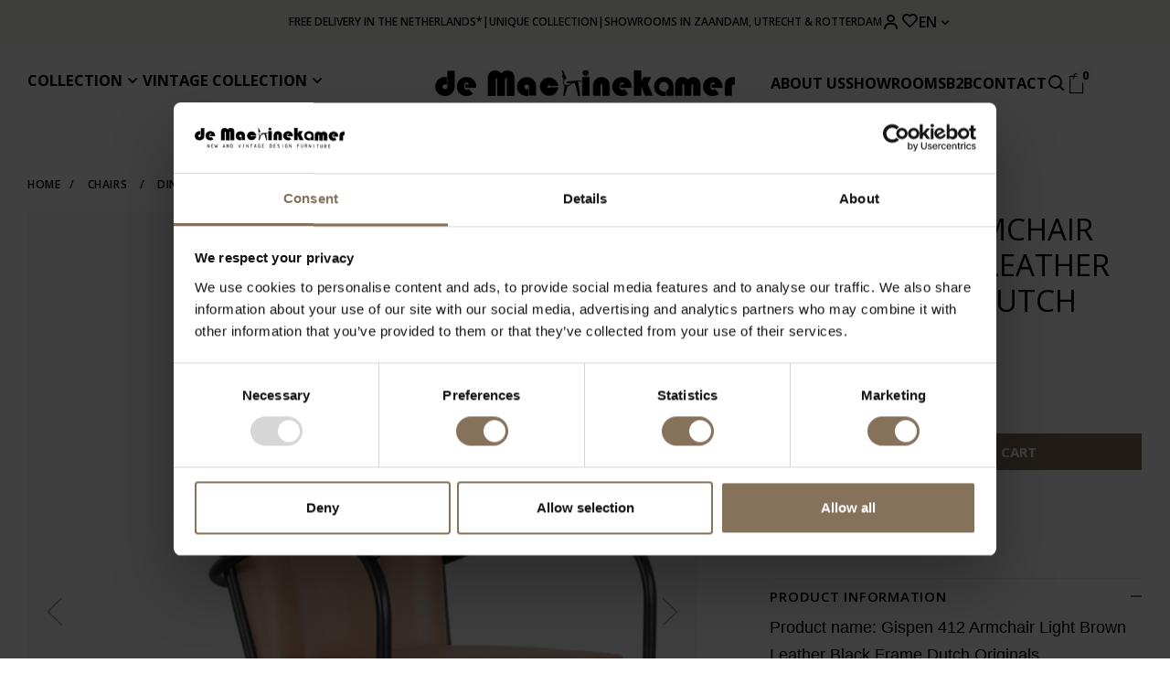

--- FILE ---
content_type: text/html;charset=utf-8
request_url: https://www.demachinekamer.nl/en/gispen-412-armchair-light-brown-leather-black-fram.html?source=facebook
body_size: 48511
content:
<!DOCTYPE html>
<html lang="en">
  
  

                                                    
  <head>

	

    




    
			    <script id="Cookiebot" data-culture="en" src="https://consent.cookiebot.com/uc.js" data-cbid="973184ef-cdec-40b2-992c-afa7799eb8e2" data-blockingmode="auto" type="text/javascript"></script>
	  
	
	

    
  <!-- Google Tag Manager -->
  <script>(function(w,d,s,l,i){w[l]=w[l]||[];w[l].push({'gtm.start':
  new Date().getTime(),event:'gtm.js'});var f=d.getElementsByTagName(s)[0],
  j=d.createElement(s),dl=l!='dataLayer'?'&l='+l:'';j.async=true;j.src=
  'https://www.googletagmanager.com/gtm.js?id='+i+dl;f.parentNode.insertBefore(j,f);
  })(window,document,'script','dataLayer','GTM-TQBWTMN');</script>
  <!-- End Google Tag Manager -->





	  
	<meta charset="utf-8"/>
<!-- [START] 'blocks/head.rain' -->
<!--

  (c) 2008-2026 Lightspeed Netherlands B.V.
  http://www.lightspeedhq.com
  Generated: 15-01-2026 @ 13:32:16

-->
<link rel="canonical" href="https://www.demachinekamer.nl/en/gispen-412-armchair-light-brown-leather-black-fram.html"/>
<link rel="alternate" href="https://www.demachinekamer.nl/en/index.rss" type="application/rss+xml" title="New products"/>
<meta name="robots" content="noodp,noydir"/>
<meta name="google-site-verification" content="QPmzXZ8B50ie2ghcBEHDZBFgGn_pVD4xHjpNIGl22hM"/>
<meta property="og:url" content="https://www.demachinekamer.nl/en/gispen-412-armchair-light-brown-leather-black-fram.html?source=facebook"/>
<meta property="og:site_name" content="De Machinekamer"/>
<meta property="og:title" content="Gispen 412 Armchair Light Brown Leather Black Frame Dutch Originals"/>
<meta property="og:description" content="Since 2006, De Machinekamer is your go-to for Vintage, Scandinavian, Dutch, and New design furniture. Explore our showrooms in Zaandam and Utrecht."/>
<meta property="og:image" content="https://cdn.webshopapp.com/shops/353772/files/466060355/dutch-originals-gispen-412-armchair-light-brown-le.jpg"/>
<script>
(function(w,d,s,l,i){w[l]=w[l]||[];w[l].push({'gtm.start':
new Date().getTime(),event:'gtm.js'});var f=d.getElementsByTagName(s)[0],
j=d.createElement(s),dl=l!='dataLayer'?'&l='+l:'';j.async=true;j.src=
'https://www.googletagmanager.com/gtm.js?id='+i+dl;f.parentNode.insertBefore(j,f);
})(window,document,'script','dataLayer','GTM-TQBWTMN');

</script>
<script src="https://www.powr.io/powr.js?external-type=lightspeed"></script>
<script>
(function(w,d,s,l,i){w[l]=w[l]||[];w[l].push({'gtm.start':new Date().getTime(),event:'gtm.js'});var f=d.getElementsByTagName(s)[0],j=d.createElement(s),dl=l!='dataLayer'?'&l='+l:'';j.async=true;j.src='https://sst.demachinekamer.nl/pKBBRpT98u.js?tg='+i+dl;f.parentNode.insertBefore(j,f);})(window,document,'script','dataLayer','MKWNMP27');
</script>
<script>
!function (w, d, t) {
    w.TiktokAnalyticsObject=t;var ttq=w[t]=w[t]||[];ttq.methods=["page","track","identify","instances","debug","on","off","once","ready","alias","group","enableCookie","disableCookie","holdConsent","revokeConsent","grantConsent"],ttq.setAndDefer=function(t,e){t[e]=function(){t.push([e].concat(Array.prototype.slice.call(arguments,0)))}};for(var i=0;i<ttq.methods.length;i++)ttq.setAndDefer(ttq,ttq.methods[i]);ttq.instance=function(t){for(
var e=ttq._i[t]||[],n=0;n<ttq.methods.length;n++)ttq.setAndDefer(e,ttq.methods[n]);return e},ttq.load=function(e,n){var r="https://analytics.tiktok.com/i18n/pixel/events.js",o=n&&n.partner;ttq._i=ttq._i||{},ttq._i[e]=[],ttq._i[e]._u=r,ttq._t=ttq._t||{},ttq._t[e]=+new Date,ttq._o=ttq._o||{},ttq._o[e]=n||{};n=document.createElement("script")
;n.type="text/javascript",n.async=!0,n.src=r+"?sdkid="+e+"&lib="+t;e=document.getElementsByTagName("script")[0];e.parentNode.insertBefore(n,e)};


    ttq.load('D3DTQBJC77U2R2QSNH0G');
    ttq.page();
}(window, document, 'ttq');
</script>
<!--[if lt IE 9]>
<script src="https://cdn.webshopapp.com/assets/html5shiv.js?2025-02-20"></script>
<![endif]-->
<!-- [END] 'blocks/head.rain' -->
	<title>Gispen 412 Armchair Light Brown Leather Black Frame Dutch Originals - De Machinekamer</title>
				  
			<meta name="description" content="Since 2006, De Machinekamer is your go-to for Vintage, Scandinavian, Dutch, and New design furniture. Explore our showrooms in Zaandam and Utrecht."/>
	<meta name="keywords" content="Dutch, Originals, Gispen, 412, Armchair, Light, Brown, Leather, Black, Frame, Dutch, Originals, Vintage furniture, retro furniture, design furniture, industrial furniture, dutch design, scandinavian design, tubular, eames, gispen, galvanitas, vintage"/>
	<meta http-equiv="X-UA-Compatible" content="IE=edge,chrome=1">
	<meta name="viewport" content="width=device-width, initial-scale=1, maximum-scale=1, user-scalable=0"/>
	<meta name="apple-mobile-web-app-capable" content="yes">
	<meta name="apple-mobile-web-app-status-bar-style" content="black">
	<meta name="facebook-domain-verification" content="axlboajgccoy6uinpgy9ku0o6546u0"/>
	<meta name="p:domain_verify" content="4cd750a4f3f3f8529c51c011069be4c5"/>
	
          
    

    <script>
        const currentId = 152631214;
    </script>
    <script src="https://cdn.webshopapp.com/shops/353772/themes/183469/assets/hreflangs.js?20260114095108" defer="defer"></script>
  
	<link rel="preconnect" href="https://fonts.googleapis.com">
	<link rel="preconnect" href="https://fonts.gstatic.com" crossorigin>

	<link rel="preload" href="https://fonts.googleapis.com/css2?family=Open%20Sans:ital,wght@0,300;0,400;0,500;0,600;0,700;1,400;1,500;1,600;1,700&family=Open%20Sans:ital,wght@0,200;0,300;0,400;0,500;0,600;0,700;0,800;0,900;1,200;1,300;1,400;1,500;1,600;1,700;1,800;1,900&display=swap" as="style">
	<link rel="preload" href="https://cdn.webshopapp.com/shops/353772/themes/183469/assets/sm-basis.css?20260114095108" as="style">
	<link rel="stylesheet" href="https://cdn.webshopapp.com/shops/353772/themes/183469/assets/fancybox-4-min.css?20260114095108">
	<link rel="preload" href="https://cdn.webshopapp.com/assets/gui-2-0.css?2025-02-20" as="style">
	<link rel="preload" href="https://cdn.webshopapp.com/assets/gui-responsive-2-0.css?2025-02-20" as="style">
	<link rel="preload" href="https://cdn.webshopapp.com/shops/353772/themes/183469/assets/settings.css?20260114095108" as="style">
	<link rel="preload" href="https://cdn.webshopapp.com/shops/353772/themes/183469/assets/style.css?20260114095108?1768480336" as="style">
	<link rel="preload" href="https://cdn.webshopapp.com/shops/353772/themes/183469/assets/style-2.css?20260114095108?1768480336" as="style">

	<link rel="preload" href="https://cdn.webshopapp.com/shops/353772/themes/183469/assets/style-machinekamer.css?20260114095108" as="style">

	<link rel="preload" href="https://cdn.webshopapp.com/shops/353772/themes/183469/assets/sm-jquery.js?20260114095108" as="script">
			<link rel="preload" href="https://cdn.webshopapp.com/shops/353772/themes/183469/assets/sm-basis-vue.js?20260114095108" as="script">
		<link rel="preload" href="https://cdn.webshopapp.com/shops/353772/themes/183469/assets/global.js?20260114095108?1768480336" as="script">
	<link rel="preload" href="https://cdn.webshopapp.com/shops/353772/themes/183469/assets/sm-infinitescroll.js?20260114095108" as="script">

	<link rel="shortcut icon" href="https://cdn.webshopapp.com/shops/353772/themes/183469/v/2372485/assets/favicon.ico?20240723090748" type="image/x-icon"/>
		<link rel="stylesheet" href="https://fonts.googleapis.com/css2?family=Open%20Sans:ital,wght@0,300;0,400;0,500;0,600;0,700;1,400;1,500;1,600;1,700&family=Open%20Sans:ital,wght@0,200;0,300;0,400;0,500;0,600;0,700;0,800;0,900;1,200;1,300;1,400;1,500;1,600;1,700;1,800;1,900&display=swap">
	<link rel="stylesheet" href="https://cdn.webshopapp.com/shops/353772/themes/183469/assets/sm-basis.css?20260114095108?1768480336"/>
	<link rel="stylesheet" href="https://cdn.webshopapp.com/shops/353772/themes/183469/assets/tippy.css?20260114095108?1768480336"/>
	<link rel="stylesheet" href="https://cdn.webshopapp.com/assets/gui-2-0.css?2025-02-20"/>
	<link rel="stylesheet" href="https://cdn.webshopapp.com/assets/gui-responsive-2-0.css?2025-02-20"/>
	<link rel="stylesheet" href="https://cdn.webshopapp.com/shops/353772/themes/183469/assets/settings.css?20260114095108"/>
	<link rel="stylesheet" href="https://cdn.webshopapp.com/shops/353772/themes/183469/assets/style.css?20260114095108?1768480336"/>
	<link rel="stylesheet" href="https://cdn.webshopapp.com/shops/353772/themes/183469/assets/style-2.css?20260114095108?1768480336"/>
	<link rel="stylesheet" href="https://cdn.webshopapp.com/shops/353772/themes/183469/assets/style-machinekamer.css?20260114095108?1768480336"/>
	<link rel="stylesheet" href="https://cdn.webshopapp.com/shops/353772/themes/183469/assets/custom.css?20260114095108"/>
		<link rel="stylesheet" href="https://cdn.webshopapp.com/shops/353772/themes/183469/assets/splide-core-min.css?20260114095108">
  	
	<script src="https://cdn.webshopapp.com/shops/353772/themes/183469/assets/sm-jquery.js?20260114095108" type='text/javascript' data-cookieconsent="necessary"></script>


	<script src="https://cdn.webshopapp.com/assets/gui.js?2025-02-20" type='text/javascript' data-cookieconsent="necessary"></script>
	<script src="https://cdn.webshopapp.com/assets/gui-responsive-2-0.js?2025-02-20"  type='text/javascript' data-cookieconsent="necessary"></script>
	<script src="https://cdn.webshopapp.com/shops/353772/themes/183469/assets/sm-infinitescroll.js?20260114095108" type='text/javascript' data-cookieconsent="necessary"></script>
	<script src="https://cdn.webshopapp.com/shops/353772/themes/183469/assets/jquery-countdown-min.js?20260114095108"></script>
	<script src="https://cdn.webshopapp.com/shops/353772/themes/183469/assets/splide-min.js?20260114095108" type='text/javascript' data-cookieconsent="necessary"></script>

	<script src="https://cdn.webshopapp.com/shops/353772/themes/183469/assets/masonry-pkgd-min.js?20260114095108"type='text/javascript'></script>

	<script src="https://cdn.webshopapp.com/shops/353772/themes/183469/assets/wishlist.js?20260114095108" defer="defer"></script>


    </head>  
  <body><!-- Google Tag Manager (noscript) --><noscript><iframe src="https://www.googletagmanager.com/ns.html?id=GTM-TQBWTMN"
height="0" width="0" style="display:none;visibility:hidden"></iframe></noscript><!-- End Google Tag Manager (noscript) --><div id="app" v-cloak><script type="application/ld+json">
{
  "@context": "http://schema.org",
  "@type": "BreadcrumbList",
  "itemListElement": [
    {
      "@type": "ListItem",
      "position": 1,
      "item": {
        "@id": "https://www.demachinekamer.nl/en/",
        "name": "Home"
      }
    }
        ,    {
      "@type": "ListItem",
      "position": 2,
      "item": {
        "@id": "https://www.demachinekamer.nl/en/gispen-412-armchair-light-brown-leather-black-fram.html",
        "name": "Gispen 412 Armchair Light Brown Leather Black Frame Dutch Originals"
      }
    }      ]
}
</script><script type="application/ld+json">
{
  "@context": "http://schema.org",
  "@type": "Product",
  "name": "Dutch Originals Gispen 412 Armchair Light Brown Leather Black Frame Dutch Originals",
  "url": "https://www.demachinekamer.nl/en/gispen-412-armchair-light-brown-leather-black-fram.html",
  "brand": "Dutch Originals",    "image": "https://cdn.webshopapp.com/shops/353772/files/466060355/300x250x2/dutch-originals-gispen-412-armchair-light-brown-le.jpg",        "offers": {
    "@type": "Offer",
    "price": "1446.28",
    "url": "https://www.demachinekamer.nl/en/gispen-412-armchair-light-brown-leather-black-fram.html",
    "priceValidUntil": "2027-01-15",
    "priceCurrency": "EUR",
    "availability": "https://schema.org/InStock",
    "inventoryLevel": "1"
      }
  }
</script><div class="mobile-menu-overlay menu"></div><div class="mobile-menu"><div class="mobile-menu-inner"><div class="login-wrap"><ul class="ul-reset"><li><a href="https://www.demachinekamer.nl/en/account/" title="Login"><span class="icon-wrap"><i class="bx bx-user"></i></span>Login</a></li></ul></div><div class="categories-wrap"><ul class="ul-reset main-cats"><li ><div class="cat-inner"><a href="javascript:;" class="more-cats" title="Our collection">Collection</a><a href="javascript:;" class="more-cats icon" title="Show more"><i class="bx bx-chevron-right"></i></a></div><ul class="ul-reset subs"><li ><div class="cat-inner"><a href="https://www.demachinekamer.nl/en/our-collection/chairs/" title="Chairs">Chairs</a><a href="javascript:;" class="more-cats" title="Show more"><i class="bx bx-chevron-right"></i></a></div><ul class="ul-reset subs"><li ><div class="cat-inner"><a href="https://www.demachinekamer.nl/en/our-collection/chairs/dining-chairs/" title="Dining chairs">Dining chairs</a><a href="javascript:;" class="more-cats" title="Show more"><i class="bx bx-chevron-right"></i></a></div></li><li ><div class="cat-inner"><a href="https://www.demachinekamer.nl/en/our-collection/chairs/stools/" title="Stools">Stools</a><a href="javascript:;" class="more-cats" title="Show more"><i class="bx bx-chevron-right"></i></a></div></li><li ><div class="cat-inner"><a href="https://www.demachinekamer.nl/en/our-collection/chairs/armchairs/" title="Armchairs">Armchairs</a><a href="javascript:;" class="more-cats" title="Show more"><i class="bx bx-chevron-right"></i></a></div></li><li ><div class="cat-inner"><a href="https://www.demachinekamer.nl/en/our-collection/chairs/office-chairs/" title="Office chairs">Office chairs</a></div></li></ul></li><li ><div class="cat-inner"><a href="https://www.demachinekamer.nl/en/our-collection/sofas/" title="Sofas">Sofas</a><a href="javascript:;" class="more-cats" title="Show more"><i class="bx bx-chevron-right"></i></a></div><ul class="ul-reset subs"><li ><div class="cat-inner"><a href="https://www.demachinekamer.nl/en/our-collection/sofas/2-seater-sofas/" title="2-seater sofas">2-seater sofas</a></div></li><li ><div class="cat-inner"><a href="https://www.demachinekamer.nl/en/our-collection/sofas/3-seater-sofas/" title="3-seater sofas">3-seater sofas</a></div></li><li ><div class="cat-inner"><a href="https://www.demachinekamer.nl/en/our-collection/sofas/corner-sofas/" title="Corner sofas">Corner sofas</a></div></li><li ><div class="cat-inner"><a href="https://www.demachinekamer.nl/en/our-collection/sofas/modular-sofa/" title="Modular sofa">Modular sofa</a></div></li><li ><div class="cat-inner"><a href="https://www.demachinekamer.nl/en/our-collection/sofas/dining-benches/" title="Dining benches">Dining benches</a></div></li></ul></li><li ><div class="cat-inner"><a href="https://www.demachinekamer.nl/en/our-collection/tables/" title="Tables">Tables</a><a href="javascript:;" class="more-cats" title="Show more"><i class="bx bx-chevron-right"></i></a></div><ul class="ul-reset subs"><li ><div class="cat-inner"><a href="https://www.demachinekamer.nl/en/our-collection/tables/dining-tables/" title="Dining tables">Dining tables</a><a href="javascript:;" class="more-cats" title="Show more"><i class="bx bx-chevron-right"></i></a></div></li><li ><div class="cat-inner"><a href="https://www.demachinekamer.nl/en/our-collection/tables/coffee-tables/" title="Coffee tables">Coffee tables</a></div></li><li ><div class="cat-inner"><a href="https://www.demachinekamer.nl/en/our-collection/tables/side-tables/" title="Side tables">Side tables</a></div></li><li ><div class="cat-inner"><a href="https://www.demachinekamer.nl/en/our-collection/tables/desks/" title="Desks">Desks</a></div></li></ul></li><li ><div class="cat-inner"><a href="https://www.demachinekamer.nl/en/our-collection/storage-solutions/" title="Storage solutions">Storage solutions</a><a href="javascript:;" class="more-cats" title="Show more"><i class="bx bx-chevron-right"></i></a></div><ul class="ul-reset subs"><li ><div class="cat-inner"><a href="https://www.demachinekamer.nl/en/our-collection/storage-solutions/cabinets/" title="Cabinets">Cabinets</a></div></li><li ><div class="cat-inner"><a href="https://www.demachinekamer.nl/en/our-collection/storage-solutions/sideboards/" title="Sideboards">Sideboards</a></div></li><li ><div class="cat-inner"><a href="https://www.demachinekamer.nl/en/our-collection/storage-solutions/tv-cabinets/" title="TV cabinets">TV cabinets</a></div></li></ul></li><li ><div class="cat-inner"><a href="https://www.demachinekamer.nl/en/our-collection/maintenance/" title="Maintenance">Maintenance</a><a href="javascript:;" class="more-cats" title="Show more"><i class="bx bx-chevron-right"></i></a></div><ul class="ul-reset subs"><li ><div class="cat-inner"><a href="https://www.demachinekamer.nl/en/our-collection/maintenance/wood/" title="Wood">Wood</a></div></li><li ><div class="cat-inner"><a href="https://www.demachinekamer.nl/en/our-collection/maintenance/textile/" title="Textile">Textile</a></div></li><li ><div class="cat-inner"><a href="https://www.demachinekamer.nl/en/our-collection/maintenance/synthetic/" title="Synthetic">Synthetic</a></div></li></ul></li><li ><div class="cat-inner"><a href="https://www.demachinekamer.nl/en/our-collection/sale/" title="Sale">Sale</a><a href="javascript:;" class="more-cats" title="Show more"><i class="bx bx-chevron-right"></i></a></div><ul class="ul-reset subs"><li ><div class="cat-inner"><a href="https://www.demachinekamer.nl/en/our-collection/sale/warehouse-sale/" title="Warehouse sale">Warehouse sale</a></div></li><li ><div class="cat-inner"><a href="https://www.demachinekamer.nl/en/our-collection/sale/sale-utrecht/" title="Sale Utrecht">Sale Utrecht</a></div></li><li ><div class="cat-inner"><a href="https://www.demachinekamer.nl/en/our-collection/sale/sale-zaandam/" title="Sale Zaandam">Sale Zaandam</a></div></li></ul></li></ul></li><li ><div class="cat-inner"><a href="javascript:;" class="more-cats" title="Vintage collection">Vintage collection</a><a href="javascript:;" class="more-cats icon" title="Show more"><i class="bx bx-chevron-right"></i></a></div><ul class="ul-reset subs"><li ><div class="cat-inner"><a href="https://www.demachinekamer.nl/en/vintage-collection/chairs/" title="Chairs">Chairs</a><a href="javascript:;" class="more-cats" title="Show more"><i class="bx bx-chevron-right"></i></a></div><ul class="ul-reset subs"><li ><div class="cat-inner"><a href="https://www.demachinekamer.nl/en/vintage-collection/chairs/dining-chairs/" title="Dining chairs">Dining chairs</a></div></li><li ><div class="cat-inner"><a href="https://www.demachinekamer.nl/en/vintage-collection/chairs/office-chairs/" title="Office chairs">Office chairs</a></div></li><li ><div class="cat-inner"><a href="https://www.demachinekamer.nl/en/vintage-collection/chairs/armchairs/" title="Armchairs">Armchairs</a></div></li><li ><div class="cat-inner"><a href="https://www.demachinekamer.nl/en/vintage-collection/chairs/stools/" title="Stools">Stools</a></div></li></ul></li><li ><div class="cat-inner"><a href="https://www.demachinekamer.nl/en/vintage-collection/sofas/" title="Sofas">Sofas</a><a href="javascript:;" class="more-cats" title="Show more"><i class="bx bx-chevron-right"></i></a></div><ul class="ul-reset subs"><li ><div class="cat-inner"><a href="https://www.demachinekamer.nl/en/vintage-collection/sofas/couches/" title="Couches">Couches</a></div></li><li ><div class="cat-inner"><a href="https://www.demachinekamer.nl/en/vintage-collection/sofas/sofa-beds/" title="Sofa beds">Sofa beds</a></div></li></ul></li><li ><div class="cat-inner"><a href="https://www.demachinekamer.nl/en/vintage-collection/tables/" title="Tables">Tables</a><a href="javascript:;" class="more-cats" title="Show more"><i class="bx bx-chevron-right"></i></a></div><ul class="ul-reset subs"><li ><div class="cat-inner"><a href="https://www.demachinekamer.nl/en/vintage-collection/tables/dining-tables/" title="Dining tables">Dining tables</a></div></li><li ><div class="cat-inner"><a href="https://www.demachinekamer.nl/en/vintage-collection/tables/coffee-tables/" title="Coffee tables">Coffee tables</a></div></li><li ><div class="cat-inner"><a href="https://www.demachinekamer.nl/en/vintage-collection/tables/side-tables/" title="Side tables">Side tables</a></div></li><li ><div class="cat-inner"><a href="https://www.demachinekamer.nl/en/vintage-collection/tables/desks/" title="Desks">Desks</a></div></li></ul></li><li ><div class="cat-inner"><a href="https://www.demachinekamer.nl/en/vintage-collection/storage-solutions/" title="Storage solutions">Storage solutions</a><a href="javascript:;" class="more-cats" title="Show more"><i class="bx bx-chevron-right"></i></a></div><ul class="ul-reset subs"><li ><div class="cat-inner"><a href="https://www.demachinekamer.nl/en/vintage-collection/storage-solutions/cabinets/" title="Cabinets">Cabinets</a></div></li><li ><div class="cat-inner"><a href="https://www.demachinekamer.nl/en/vintage-collection/storage-solutions/sideboards/" title="Sideboards">Sideboards</a></div></li></ul></li><li ><div class="cat-inner"><a href="https://www.demachinekamer.nl/en/vintage-collection/new-in/" title="New in">New in</a></div></li></ul></li><li ><div class="cat-inner"><a href="https://www.demachinekamer.nl/en/service/about/" title="About us">About us</a></div></li><li ><div class="cat-inner"><a href="https://www.demachinekamer.nl/en/showrooms/" title="Showrooms">Showrooms</a></div></li><li ><div class="cat-inner"><a href="https://www.demachinekamer.nl/en/service/zakelijk/" title="B2B">B2B</a></div></li><li ><div class="cat-inner"><a href="https://www.demachinekamer.nl/en/service/" title="Contact">Contact</a></div></li></ul></div><div class="shop-settings-wrap"><ul class="ul-reset shop-settings"><li><div class="inner"><a href="javascript:;" title="English" class="more-cats"><span class="cur-option"><span class="flag"><img src="https://cdn.webshopapp.com/shops/353772/themes/183469/assets/flag-en.svg?20260114095108" alt="English" width="30" height="30"></span>English
        </span><span><i class="bx bx-chevron-right"></i></span></a></div><ul class="ul-reset subs"><li><a href="/" title="NL" data-lang-link="nl"><span class="flag"><img src="https://cdn.webshopapp.com/shops/353772/themes/183469/assets/flag-nl.svg?20260114095108" alt="Nederlands" width="30" height="30"></span>
            Nederlands
          </a></li></ul></li></ul></div></div></div><div class="header__topbar"><div class="container"><div class="header__topbar_wrap"><div class="header__empty_div"></div><div class="header__usp_list hidden-sm"><div class="header__usp_item">Free delivery in The Netherlands*</div><div class="header__usp_item">|</div><div class="header__usp_item">Unique collection</div><div class="header__usp_item">|</div><div class="header__usp_item">Showrooms in Zaandam, Utrecht &amp; Rotterdam</div></div><div class="header__usp_list splide header-usp-slider visible-xs"><div class="splide__track"><ul class="splide__list"><li class="splide__slide"><div class="header__usp_item">
									Free delivery in The Netherlands*
								</div></li><li class="splide__slide"><div class="header__usp_item">
									Unique collection
								</div></li><li class="splide__slide"><div class="header__usp_item">
									Showrooms in Zaandam, Utrecht &amp; Rotterdam
								</div></li></ul></div></div><div class="header__icon_wrap hidden-sm"><a href="https://www.demachinekamer.nl/en/account/"><i class="bx bx-user"></i></a><a href="https://www.demachinekamer.nl/en/account/wishlist/" class="wishlist-btn-count" title="Wishlist"><div class="i-wrap"><i class="bx bx-heart"></i></div></a><div class="header__language-wrap"><div class="header__language_link">EN<i class='bx bx-chevron-down'></i></div><ul class="header__lang_options ul-reset"><li><a href="/" title="NL" data-lang-link="nl">
        NL
      </a></li></ul></div></div></div></div></div><header id="header-new" class="header white"><div class="header__main_menu"><div class="container"><div class="header__main_menu_wrap"><div class="header-col menu-col d-xl-none align-items-center header__main_block visible-xs "><a href="javascript:;" class="open-menu" title="Open menu"><i class="bx bx-menu-alt-left"></i></a></div><div class="header__main_block hidden-sm"><ul class="ul-reset header__main_list"><li class="header__main_list_item"><div class="header__main_link" >Collection
                                              <i class='bx bx-chevron-down'></i></div><div class="header__mega_menu"><div class="container"><div class="mega__menu_wrap"><div class="mega__menu_inner"><div class="mega__menu_item"><div class="title title-font">Brands</div><ul class="ul-reset main__sub_list"><li><a href="https://www.demachinekamer.nl/en/brands/nl/sav-okse/">Sav &amp; Økse</a></li><li><a href="https://www.demachinekamer.nl/en/brands/dykmeyer/">Dykmeyer</a></li><li><a href="https://www.demachinekamer.nl/en/brands/galvanitas-compass-collection/">Galvanitas Compas Collection</a></li><li><a href="https://www.demachinekamer.nl/en/brands/tubax/">Tubax</a></li></ul></div><div class="mega__menu_item"><a href="https://www.demachinekamer.nl/en/our-collection/chairs/" class="title title-font">Chairs</a><ul class="ul-reset main__sub_list"><li><a href="https://www.demachinekamer.nl/en/our-collection/chairs/dining-chairs/">Dining chairs</a></li><li><a href="https://www.demachinekamer.nl/en/our-collection/chairs/stools/">Stools</a></li><li><a href="https://www.demachinekamer.nl/en/our-collection/chairs/armchairs/">Armchairs</a></li><li><a href="https://www.demachinekamer.nl/en/our-collection/chairs/office-chairs/">Office chairs</a></li></ul></div><div class="mega__menu_item"><a href="https://www.demachinekamer.nl/en/our-collection/sofas/" class="title title-font">Sofas</a><ul class="ul-reset main__sub_list"><li><a href="https://www.demachinekamer.nl/en/our-collection/sofas/2-seater-sofas/">2-seater sofas</a></li><li><a href="https://www.demachinekamer.nl/en/our-collection/sofas/3-seater-sofas/">3-seater sofas</a></li><li><a href="https://www.demachinekamer.nl/en/our-collection/sofas/corner-sofas/">Corner sofas</a></li><li><a href="https://www.demachinekamer.nl/en/our-collection/sofas/modular-sofa/">Modular sofa</a></li><li><a href="https://www.demachinekamer.nl/en/our-collection/sofas/dining-benches/">Dining benches</a></li></ul></div><div class="mega__menu_item"><a href="https://www.demachinekamer.nl/en/our-collection/tables/" class="title title-font">Tables</a><ul class="ul-reset main__sub_list"><li><a href="https://www.demachinekamer.nl/en/our-collection/tables/dining-tables/">Dining tables</a></li><li><a href="https://www.demachinekamer.nl/en/our-collection/tables/coffee-tables/">Coffee tables</a></li><li><a href="https://www.demachinekamer.nl/en/our-collection/tables/side-tables/">Side tables</a></li><li><a href="https://www.demachinekamer.nl/en/our-collection/tables/desks/">Desks</a></li></ul></div><div class="mega__menu_item"><a href="https://www.demachinekamer.nl/en/our-collection/storage-solutions/" class="title title-font">Storage solutions</a><ul class="ul-reset main__sub_list"><li><a href="https://www.demachinekamer.nl/en/our-collection/storage-solutions/cabinets/">Cabinets</a></li><li><a href="https://www.demachinekamer.nl/en/our-collection/storage-solutions/sideboards/">Sideboards</a></li><li><a href="https://www.demachinekamer.nl/en/our-collection/storage-solutions/tv-cabinets/">TV cabinets</a></li></ul></div><div class="mega__menu_item"><a href="https://www.demachinekamer.nl/en/our-collection/maintenance/" class="title title-font">Maintenance</a><ul class="ul-reset main__sub_list"><li><a href="https://www.demachinekamer.nl/en/our-collection/maintenance/wood/">Wood</a></li><li><a href="https://www.demachinekamer.nl/en/our-collection/maintenance/textile/">Textile</a></li><li><a href="https://www.demachinekamer.nl/en/our-collection/maintenance/synthetic/">Synthetic</a></li></ul></div><div class="mega__menu_item"><a href="https://www.demachinekamer.nl/en/our-collection/sale/" class="title title-font">Sale</a><ul class="ul-reset main__sub_list"><li><a href="https://www.demachinekamer.nl/en/our-collection/sale/warehouse-sale/">Warehouse sale</a></li><li><a href="https://www.demachinekamer.nl/en/our-collection/sale/sale-utrecht/">Sale Utrecht</a></li><li><a href="https://www.demachinekamer.nl/en/our-collection/sale/sale-zaandam/">Sale Zaandam</a></li></ul></div></div><div class="mega__menu_image"><img src=""/></div></div></div></div></li><li class="header__main_list_item"><div class="header__main_link" >Vintage collection
                                              <i class='bx bx-chevron-down'></i></div><div class="header__mega_menu"><div class="container"><div class="mega__menu_wrap"><div class="mega__menu_inner"><div class="mega__menu_item"><div class="title title-font">Brands</div><ul class="ul-reset main__sub_list"><li><a href="https://www.demachinekamer.nl/en/brands/vitra/">Vitra</a></li><li><a href="https://www.demachinekamer.nl/en/brands/gispen/">Gispen</a></li><li><a href="https://www.demachinekamer.nl/en/brands/fritz-hansen/">Fritz Hansen</a></li><li><a href="https://www.demachinekamer.nl/en/brands/artifort/">Artifort</a></li><li><a href="https://www.demachinekamer.nl/nl/designer-merken/">More</a></li></ul></div><div class="mega__menu_item"><a href="https://www.demachinekamer.nl/en/vintage-collection/chairs/" class="title title-font">Chairs</a><ul class="ul-reset main__sub_list"><li><a href="https://www.demachinekamer.nl/en/vintage-collection/chairs/dining-chairs/">Dining chairs</a></li><li><a href="https://www.demachinekamer.nl/en/vintage-collection/chairs/office-chairs/">Office chairs</a></li><li><a href="https://www.demachinekamer.nl/en/vintage-collection/chairs/armchairs/">Armchairs</a></li><li><a href="https://www.demachinekamer.nl/en/vintage-collection/chairs/stools/">Stools</a></li></ul></div><div class="mega__menu_item"><a href="https://www.demachinekamer.nl/en/vintage-collection/sofas/" class="title title-font">Sofas</a><ul class="ul-reset main__sub_list"><li><a href="https://www.demachinekamer.nl/en/vintage-collection/sofas/couches/">Couches</a></li><li><a href="https://www.demachinekamer.nl/en/vintage-collection/sofas/sofa-beds/">Sofa beds</a></li></ul></div><div class="mega__menu_item"><a href="https://www.demachinekamer.nl/en/vintage-collection/tables/" class="title title-font">Tables</a><ul class="ul-reset main__sub_list"><li><a href="https://www.demachinekamer.nl/en/vintage-collection/tables/dining-tables/">Dining tables</a></li><li><a href="https://www.demachinekamer.nl/en/vintage-collection/tables/coffee-tables/">Coffee tables</a></li><li><a href="https://www.demachinekamer.nl/en/vintage-collection/tables/side-tables/">Side tables</a></li><li><a href="https://www.demachinekamer.nl/en/vintage-collection/tables/desks/">Desks</a></li></ul></div><div class="mega__menu_item"><a href="https://www.demachinekamer.nl/en/vintage-collection/storage-solutions/" class="title title-font">Storage solutions</a><ul class="ul-reset main__sub_list"><li><a href="https://www.demachinekamer.nl/en/vintage-collection/storage-solutions/cabinets/">Cabinets</a></li><li><a href="https://www.demachinekamer.nl/en/vintage-collection/storage-solutions/sideboards/">Sideboards</a></li></ul></div><div class="mega__menu_item"><a href="https://www.demachinekamer.nl/en/vintage-collection/new-in/" class="title title-font">New in</a><ul class="ul-reset main__sub_list"></ul></div></div><div class="mega__menu_image"><img src=""/></div></div></div></div></li></ul></div><div class="header__main_block header__main_block--logo"><a href="https://www.demachinekamer.nl/en/" title="Vintage, Retro &amp; New design furniture logo"><img class="header__logo white" src="https://cdn.webshopapp.com/shops/353772/files/455033044/logo.png" alt="Vintage, Retro &amp; New design furniture logo" title="Vintage, Retro &amp; New design furniture logo" width="200" height="30"></a></div><div class="header__main_block hidden-sm last"><ul class="ul-reset header__menu"><li><a href="https://www.demachinekamer.nl/en/service/about/" title="About us" >
									About us
								</a></li><li><a href="https://www.demachinekamer.nl/en/showrooms/" title="Showrooms" >
									Showrooms
								</a></li><li><a href="https://www.demachinekamer.nl/en/service/zakelijk/" title="B2B" >
									B2B
								</a></li><li><a href="https://www.demachinekamer.nl/en/service/" title="Contact" >
									Contact
								</a></li></ul><div class="header__icon search"><a class="toggle-search" href="javascript:;" title="Search"><i class="bx bx-search"></i></a></div><div class="search-wrap hidden-xs"><form action="https://www.demachinekamer.nl/en/search/" method="get" id="formSearch"><input class="standard-input" type="text" name="q" autocomplete="off"  value="" placeholder="Search" v-on:keyup="liveSearch" /><a href="javascript:;" v-on:click="clearSearch" title="Search"><i class="bx bx-x-circle" v-if="search.query"></i><i class="bx bx-search" v-else></i></a></form><div class="live-search" v-if="search.query"><div class="search-query title-font">{{ 'Search results for %1' | t(search.query) }}</div><div class="results" v-if="search.products"><ul class="search-products d-flex flex-wrap ul-reset" v-if="search.products"><li v-for="product in search.products"><a :href="product.url | url" :title="product.title"><div class="image-wrap"><img :src="product.image | url_image('80x80x1')" width="80" height="80" :alt="product.title"></div><div class="info"><div class="title">{{ product.title }}</div><div class="price"><div :class="product.price.price_old ? 'price-new sale' : 'price-new'">{{ product.price.price | money }}</div><div class="price-old" v-if="product.price.price_old">{{ product.price.price_old | money }}</div></div></div></a></li></ul><a class="btn btn-large" :href="search.collection.internal.url | url">{{ 'View results' | t }} ({{ search.collection.count }})</a></div><div class="no-results" v-else>{{ 'No products found' | t }}...</div></div></div><div class="header__icon cart"><a href="https://www.demachinekamer.nl/en/cart/" title="Cart"><div class="i-wrap"><i class="icon icon-shopping-bag"></i><span class="qty">{{ page.cart ? page.cart.products : [] | cart_length }}</span></div></a><div class="cart-dropdown"><div class="top-wrap"><div class="cart-title title-font">{{ 'Jouw winkelwagen' | t }}</div><div class="amount"><span v-if="page.cart && page.cart.products">{{ 'Quantity' | t }}</span></div></div><div class="nothing-found" v-if="!page.cart || !page.cart.products || page.cart.products.length === 0">{{ 'No products found' | t }}...</div><div class="cart-products" v-if="page.cart && page.cart.products && page.cart.products.length > 0"><div class="cart-product" v-for="product in page.cart.products" :key="product.id"><div class="product-image"><a :href="product.url" :title="product.fulltitle"><div class="image-wrap"><img :src="product.image | url_image('300x300x2')" :alt="product.title"></div></a></div><div class="product-info"><div class="title-wrap"><div class="product-title title-font"><a :href="product.url" :title="product.fulltitle">{{ product.title }}</a></div><div class="product-variant">{{ product.variant }}</div></div><div class="price"><div class="price-new">{{ money(product.price.price) }}</div></div></div><div class="quantity">{{ product.quantity }}</div><div class="delete-product"><a href="javascript:;" @click="deleteProduct(product.qid)" class="live-delete" :title="'Delete' | t"><i class="bx bx-x"></i></a></div></div></div><div class="cart-total" v-if="page.cart && page.cart.products && page.cart.products.length > 0"><div class="price-wrap"><div class="total-price"><span class="subtotal title-font">{{ 'Subtotal' | t }}:</span><!-- <span>{{ money(page.cart.products.reduce((total, product) => total + product.price.price, 0)) }}</span> --><span>{{ money(page.cart.total.price_incl) }}</span></div></div><div class="btn-wrap"><a :href="createUrl('cart')" class="btn" :title="'Wijzig winkelwagen' | t">{{ 'Wijzig winkelwagen' | t }}</a><a :href="createUrl('checkout')" class="btn" title="{{ 'Bestellen button' | t }}">{{ 'Bestellen button' | t }}</a></div></div></div></div></div><div class="header__main_block visible-xs last"><div class="header__icon"><a class="toggle-search" href="javascript:;" title="Search"><i class="bx bx-search"></i></a></div><div class="header__icon cart"><a href="https://www.demachinekamer.nl/en/cart/" title="Cart"><div class="i-wrap"><i class="icon icon-shopping-bag"></i><span class="qty">{{ page.cart ? page.cart.products : [] | cart_length }}</span></div></a><div class="cart-dropdown"><div class="top-wrap"><div class="cart-title title-font">{{ 'Jouw winkelwagen' | t }}</div><div class="amount"><span v-if="page.cart && page.cart.products">{{ 'Quantity' | t }}</span></div></div><div class="nothing-found" v-if="!page.cart || !page.cart.products || page.cart.products.length === 0">{{ 'No products found' | t }}...</div><div class="cart-products" v-if="page.cart && page.cart.products && page.cart.products.length > 0"><div class="cart-product" v-for="product in page.cart.products" :key="product.id"><div class="product-image"><a :href="product.url" :title="product.fulltitle"><div class="image-wrap"><img :src="product.image | url_image('300x300x2')" :alt="product.title"></div></a></div><div class="product-info"><div class="title-wrap"><div class="product-title title-font"><a :href="product.url" :title="product.fulltitle">{{ product.title }}</a></div><div class="product-variant">{{ product.variant }}</div></div><div class="price"><div class="price-new">{{ money(product.price.price) }}</div></div></div><div class="quantity">{{ product.quantity }}</div><div class="delete-product"><a href="javascript:;" @click="deleteProduct(product.qid)" class="live-delete" :title="'Delete' | t"><i class="bx bx-x"></i></a></div></div></div><div class="cart-total" v-if="page.cart && page.cart.products && page.cart.products.length > 0"><div class="price-wrap"><div class="total-price"><span class="subtotal title-font">{{ 'Subtotal' | t }}:</span><!-- <span>{{ money(page.cart.products.reduce((total, product) => total + product.price.price, 0)) }}</span> --><span>{{ money(page.cart.total.price_incl) }}</span></div></div><div class="btn-wrap"><a :href="createUrl('cart')" class="btn" :title="'Wijzig winkelwagen' | t">{{ 'Wijzig winkelwagen' | t }}</a><a :href="createUrl('checkout')" class="btn" title="{{ 'Bestellen button' | t }}">{{ 'Bestellen button' | t }}</a></div></div></div></div></div><div class="search-wrap visible-xs"><form action="https://www.demachinekamer.nl/en/search/" method="get" id="formSearch"><input class="standard-input" type="text" name="q" autocomplete="off"  value="" placeholder="Search" v-on:keyup="liveSearch" /><a href="javascript:;" v-on:click="clearSearch" title="Search"><i class="bx bx-x-circle" v-if="search.query"></i><i class="bx bx-search" v-else></i></a></form><div class="live-search" v-if="search.query"><div class="search-query title-font">{{ 'Search results for %1' | t(search.query) }}</div><div class="results" v-if="search.products"><ul class="search-products d-flex flex-wrap ul-reset" v-if="search.products"><li v-for="product in search.products"><a :href="product.url | url" :title="product.title"><div class="image-wrap"><img :src="product.image | url_image('80x80x1')" width="80" height="80" :alt="product.title"></div><div class="info"><div class="title">{{ product.title }}</div><div class="price"><div :class="product.price.price_old ? 'price-new sale' : 'price-new'">{{ product.price.price | money }}</div><div class="price-old" v-if="product.price.price_old">{{ product.price.price_old | money }}</div></div></div></a></li></ul><a class="btn btn-large" :href="search.collection.internal.url | url">{{ 'View results' | t }} ({{ search.collection.count }})</a></div><div class="no-results" v-else>{{ 'No products found' | t }}...</div></div></div></div></div></div></header><!-- parse-ignore-start --><script>
$(() => {
  const options = {
    type: "loop",
    pagination: false,
    perPage: 1,
    arrows: false,
    drag: true,
    breakpoints: {
      768: {
        perPage: 1
      },
      992: {
        perPage: 1
      }
    }
  }

  const uspSlider = document.querySelectorAll('.header-usp-slider');
  uspSlider.forEach(slider => {
    const headerUspSlider = new Splide(slider, options);
    headerUspSlider.mount();
  });

  const header = document.querySelector('header.header');
  window.addEventListener('scroll', () => {
    const distance = header.getBoundingClientRect().top;
    
    if (distance < 1) {
      $(header).addClass('scrolling');
    } else if (distance > 0) {
      $(header).removeClass('scrolling');
    }
  });

});
</script><!-- parse-ignore-end --><link rel="stylesheet" href="https://cdn.webshopapp.com/shops/353772/themes/183469/assets/login-popup.css?20260114095108?1768480336"/><div id="login-popup"><div class="popup-block"><div class="popup-inner"><div class="title title-font">Login</div><form class="formLogin" id="formLogin" action="https://www.demachinekamer.nl/en/account/loginPost/?return=https%3A%2F%2Fwww.demachinekamer.nl%2Fen%2Fgispen-412-armchair-light-brown-leather-black-fram.html%3Fsource%3Dfacebook" method="post"><input type="hidden" name="key" value="6d14d3b8c0491da6d72e71bee57d0bbd" /><input type="hidden" name="type" value="login" /><input type="submit" hidden/><div class="input-wrap"><label for="formLoginEmail">Email</label><input type="text" name="email" id="formLoginEmail" value="" placeholder="Email address" class="standard-input" /></div><div class="input-wrap"><label for="formLoginPassword">Password</label><input type="password" name="password" id="formLoginPassword" value="" placeholder="Password" class="standard-input"/></div><div class="buttons"><div class="options"><a class="forgot-pw" href="https://www.demachinekamer.nl/en/account/password/">Forgot your password?</a><a class="no-account" href="https://www.demachinekamer.nl/en/account/register/">No account yet?</a></div><a class="btn accent" href="#" onclick="$('#formLogin').submit(); return false;" title="Login">Login</a></div></form><div class="close-popup"><a href="javascript:;" onClick="$('#login-popup').removeClass('active');" data-close-popup><i class="bx bx-x"></i></a></div></div></div><div class="popup-overlay" onClick="$('#login-popup').removeClass('active');"></div></div><main><div class="main-content body-wrap"><div id="og-messages" class="d-none"><div class="messages"></div></div><div class="message-wrap live-message"><div class="message"><div class="icon info"><i class='bx bxs-info-circle'></i></div><div class="text"><ul><li></li></ul></div></div></div><div id="productpage" data-price="1750" data-title="Gispen 412 Armchair Light Brown Leather Black Frame Dutch Originals" data-url="https://www.demachinekamer.nl/en/gispen-412-armchair-light-brown-leather-black-fram.html"><div class="container"><div class="breadcrumbs"><a class="home" href="https://www.demachinekamer.nl/en/" title="Home">Home</a><div class="crumb"><span>/</span><a href="https://www.demachinekamer.nl/en/vintage-collection/chairs/" title="chairs">
            chairs
          </a></div><div class="crumb"><span>/</span><a href="https://www.demachinekamer.nl/en/vintage-collection/chairs/dining-chairs/" title="dining-chairs">
            dining-chairs
          </a></div><div class="crumb"><span>/</span><a href="https://www.demachinekamer.nl/en/gispen-412-armchair-light-brown-leather-black-fram.html" title="Gispen 412 Armchair Light Brown Leather Black Frame Dutch Originals">Gispen 412 Armchair Light Brown Leather Black Frame Dutch Originals</a></div></div><div class="row m-0"><div class="col-12 col-lg-6 col-xl-8 7 p-0"><div class="product-images "><div class="pdp-slider-wrap relative"><div id="pdp-slider" class="productpage-slider splide "><div class="splide__arrows"><button class="splide__arrow splide__arrow--prev"><i class="icon icon-arrow-left"></i></button><button class="splide__arrow splide__arrow--next"><i class="icon icon-arrow-right"></i></button></div><div class="splide__track"><div class="splide__list "><div class="splide__slide"><a href="https://cdn.webshopapp.com/shops/353772/files/466060355/gispen-412-armchair-light-brown-leather-black-fram.jpg" data-fancybox="group"><div class="image-wrap grey item" data-index="0"><img src="https://cdn.webshopapp.com/shops/353772/files/466060355/875x875x2/dutch-originals-gispen-412-armchair-light-brown-le.jpg" alt="Dutch Originals Gispen 412 Armchair Light Brown Leather Black Frame Dutch Originals" title="Gispen 412 Armchair Light Brown Leather Black Frame Dutch Originals" width="875" height="875"></div></a><a class="zoom-image" href="https://cdn.webshopapp.com/shops/353772/files/466060355/gispen-412-armchair-light-brown-leather-black-fram.jpg" data-fancybox="group"><i class="bx bx-fullscreen"></i></a></div><div class="splide__slide"><a href="https://cdn.webshopapp.com/shops/353772/files/461349453/gispen-412-armchair-light-brown-leather-black-fram.jpg" data-fancybox="group"><div class="image-wrap grey item" data-index="1"><img src="https://cdn.webshopapp.com/shops/353772/files/461349453/875x875x2/dutch-originals-gispen-412-armchair-light-brown-le.jpg" alt="Dutch Originals Gispen 412 Armchair Light Brown Leather Black Frame Dutch Originals" title="Gispen 412 Armchair Light Brown Leather Black Frame Dutch Originals" width="875" height="875"></div></a><a class="zoom-image" href="https://cdn.webshopapp.com/shops/353772/files/461349453/gispen-412-armchair-light-brown-leather-black-fram.jpg" data-fancybox="group"><i class="bx bx-fullscreen"></i></a></div><div class="splide__slide"><a href="https://cdn.webshopapp.com/shops/353772/files/461349454/gispen-412-armchair-light-brown-leather-black-fram.jpg" data-fancybox="group"><div class="image-wrap grey item" data-index="2"><img src="https://cdn.webshopapp.com/shops/353772/files/461349454/875x875x2/dutch-originals-gispen-412-armchair-light-brown-le.jpg" alt="Dutch Originals Gispen 412 Armchair Light Brown Leather Black Frame Dutch Originals" title="Gispen 412 Armchair Light Brown Leather Black Frame Dutch Originals" width="875" height="875"></div></a><a class="zoom-image" href="https://cdn.webshopapp.com/shops/353772/files/461349454/gispen-412-armchair-light-brown-leather-black-fram.jpg" data-fancybox="group"><i class="bx bx-fullscreen"></i></a></div><div class="splide__slide"><a href="https://cdn.webshopapp.com/shops/353772/files/461349455/gispen-412-armchair-light-brown-leather-black-fram.jpg" data-fancybox="group"><div class="image-wrap grey item" data-index="3"><img src="https://cdn.webshopapp.com/shops/353772/files/461349455/875x875x2/dutch-originals-gispen-412-armchair-light-brown-le.jpg" alt="Dutch Originals Gispen 412 Armchair Light Brown Leather Black Frame Dutch Originals" title="Gispen 412 Armchair Light Brown Leather Black Frame Dutch Originals" width="875" height="875"></div></a><a class="zoom-image" href="https://cdn.webshopapp.com/shops/353772/files/461349455/gispen-412-armchair-light-brown-leather-black-fram.jpg" data-fancybox="group"><i class="bx bx-fullscreen"></i></a></div><div class="splide__slide"><a href="https://cdn.webshopapp.com/shops/353772/files/461349457/gispen-412-armchair-light-brown-leather-black-fram.jpg" data-fancybox="group"><div class="image-wrap grey item" data-index="4"><img src="https://cdn.webshopapp.com/shops/353772/files/461349457/875x875x2/dutch-originals-gispen-412-armchair-light-brown-le.jpg" alt="Dutch Originals Gispen 412 Armchair Light Brown Leather Black Frame Dutch Originals" title="Gispen 412 Armchair Light Brown Leather Black Frame Dutch Originals" width="875" height="875"></div></a><a class="zoom-image" href="https://cdn.webshopapp.com/shops/353772/files/461349457/gispen-412-armchair-light-brown-leather-black-fram.jpg" data-fancybox="group"><i class="bx bx-fullscreen"></i></a></div><div class="splide__slide"><a href="https://cdn.webshopapp.com/shops/353772/files/461349459/gispen-412-armchair-light-brown-leather-black-fram.jpg" data-fancybox="group"><div class="image-wrap grey item" data-index="5"><img src="https://cdn.webshopapp.com/shops/353772/files/461349459/875x875x2/dutch-originals-gispen-412-armchair-light-brown-le.jpg" alt="Dutch Originals Gispen 412 Armchair Light Brown Leather Black Frame Dutch Originals" title="Gispen 412 Armchair Light Brown Leather Black Frame Dutch Originals" width="875" height="875"></div></a><a class="zoom-image" href="https://cdn.webshopapp.com/shops/353772/files/461349459/gispen-412-armchair-light-brown-leather-black-fram.jpg" data-fancybox="group"><i class="bx bx-fullscreen"></i></a></div><div class="splide__slide"><a href="https://cdn.webshopapp.com/shops/353772/files/461349460/gispen-412-armchair-light-brown-leather-black-fram.jpg" data-fancybox="group"><div class="image-wrap grey item" data-index="6"><img src="https://cdn.webshopapp.com/shops/353772/files/461349460/875x875x2/dutch-originals-gispen-412-armchair-light-brown-le.jpg" alt="Dutch Originals Gispen 412 Armchair Light Brown Leather Black Frame Dutch Originals" title="Gispen 412 Armchair Light Brown Leather Black Frame Dutch Originals" width="875" height="875"></div></a><a class="zoom-image" href="https://cdn.webshopapp.com/shops/353772/files/461349460/gispen-412-armchair-light-brown-leather-black-fram.jpg" data-fancybox="group"><i class="bx bx-fullscreen"></i></a></div><div class="splide__slide"><a href="https://cdn.webshopapp.com/shops/353772/files/461349461/gispen-412-armchair-light-brown-leather-black-fram.jpg" data-fancybox="group"><div class="image-wrap grey item" data-index="7"><img src="https://cdn.webshopapp.com/shops/353772/files/461349461/875x875x2/dutch-originals-gispen-412-armchair-light-brown-le.jpg" alt="Dutch Originals Gispen 412 Armchair Light Brown Leather Black Frame Dutch Originals" title="Gispen 412 Armchair Light Brown Leather Black Frame Dutch Originals" width="875" height="875"></div></a><a class="zoom-image" href="https://cdn.webshopapp.com/shops/353772/files/461349461/gispen-412-armchair-light-brown-leather-black-fram.jpg" data-fancybox="group"><i class="bx bx-fullscreen"></i></a></div><div class="splide__slide"><a href="https://cdn.webshopapp.com/shops/353772/files/461349463/gispen-412-armchair-light-brown-leather-black-fram.jpg" data-fancybox="group"><div class="image-wrap grey item" data-index="8"><img src="https://cdn.webshopapp.com/shops/353772/files/461349463/875x875x2/dutch-originals-gispen-412-armchair-light-brown-le.jpg" alt="Dutch Originals Gispen 412 Armchair Light Brown Leather Black Frame Dutch Originals" title="Gispen 412 Armchair Light Brown Leather Black Frame Dutch Originals" width="875" height="875"></div></a><a class="zoom-image" href="https://cdn.webshopapp.com/shops/353772/files/461349463/gispen-412-armchair-light-brown-leather-black-fram.jpg" data-fancybox="group"><i class="bx bx-fullscreen"></i></a></div></div></div></div></div><div id="pdp-thumbs-slider" class="thumbs-slider splide hidden-xs"><div class="splide__track"><div class="splide__list "><div class="splide__slide"><div class="thumb" data-index="0"><div class="image-wrap grey"><img class="thumb-image" src="https://cdn.webshopapp.com/shops/353772/files/466060355/100x100x2/dutch-originals-gispen-412-armchair-light-brown-le.jpg" alt="Dutch Originals Gispen 412 Armchair Light Brown Leather Black Frame Dutch Originals" title="Gispen 412 Armchair Light Brown Leather Black Frame Dutch Originals" width="100" height="100"></div></div></div><div class="splide__slide"><div class="thumb" data-index="1"><div class="image-wrap grey"><img class="thumb-image" src="https://cdn.webshopapp.com/shops/353772/files/461349453/100x100x2/dutch-originals-gispen-412-armchair-light-brown-le.jpg" alt="Dutch Originals Gispen 412 Armchair Light Brown Leather Black Frame Dutch Originals" title="Gispen 412 Armchair Light Brown Leather Black Frame Dutch Originals" width="100" height="100"></div></div></div><div class="splide__slide"><div class="thumb" data-index="2"><div class="image-wrap grey"><img class="thumb-image" src="https://cdn.webshopapp.com/shops/353772/files/461349454/100x100x2/dutch-originals-gispen-412-armchair-light-brown-le.jpg" alt="Dutch Originals Gispen 412 Armchair Light Brown Leather Black Frame Dutch Originals" title="Gispen 412 Armchair Light Brown Leather Black Frame Dutch Originals" width="100" height="100"></div></div></div><div class="splide__slide"><div class="thumb" data-index="3"><div class="image-wrap grey"><img class="thumb-image" src="https://cdn.webshopapp.com/shops/353772/files/461349455/100x100x2/dutch-originals-gispen-412-armchair-light-brown-le.jpg" alt="Dutch Originals Gispen 412 Armchair Light Brown Leather Black Frame Dutch Originals" title="Gispen 412 Armchair Light Brown Leather Black Frame Dutch Originals" width="100" height="100"></div></div></div><div class="splide__slide"><div class="thumb" data-index="4"><div class="image-wrap grey"><img class="thumb-image" src="https://cdn.webshopapp.com/shops/353772/files/461349457/100x100x2/dutch-originals-gispen-412-armchair-light-brown-le.jpg" alt="Dutch Originals Gispen 412 Armchair Light Brown Leather Black Frame Dutch Originals" title="Gispen 412 Armchair Light Brown Leather Black Frame Dutch Originals" width="100" height="100"></div></div></div><div class="splide__slide"><div class="thumb" data-index="5"><div class="image-wrap grey"><img class="thumb-image" src="https://cdn.webshopapp.com/shops/353772/files/461349459/100x100x2/dutch-originals-gispen-412-armchair-light-brown-le.jpg" alt="Dutch Originals Gispen 412 Armchair Light Brown Leather Black Frame Dutch Originals" title="Gispen 412 Armchair Light Brown Leather Black Frame Dutch Originals" width="100" height="100"></div></div></div><div class="splide__slide"><div class="thumb" data-index="6"><div class="image-wrap grey"><img class="thumb-image" src="https://cdn.webshopapp.com/shops/353772/files/461349460/100x100x2/dutch-originals-gispen-412-armchair-light-brown-le.jpg" alt="Dutch Originals Gispen 412 Armchair Light Brown Leather Black Frame Dutch Originals" title="Gispen 412 Armchair Light Brown Leather Black Frame Dutch Originals" width="100" height="100"></div></div></div><div class="splide__slide"><div class="thumb" data-index="7"><div class="image-wrap grey"><img class="thumb-image" src="https://cdn.webshopapp.com/shops/353772/files/461349461/100x100x2/dutch-originals-gispen-412-armchair-light-brown-le.jpg" alt="Dutch Originals Gispen 412 Armchair Light Brown Leather Black Frame Dutch Originals" title="Gispen 412 Armchair Light Brown Leather Black Frame Dutch Originals" width="100" height="100"></div></div></div><div class="splide__slide"><div class="thumb" data-index="8"><div class="image-wrap grey"><img class="thumb-image" src="https://cdn.webshopapp.com/shops/353772/files/461349463/100x100x2/dutch-originals-gispen-412-armchair-light-brown-le.jpg" alt="Dutch Originals Gispen 412 Armchair Light Brown Leather Black Frame Dutch Originals" title="Gispen 412 Armchair Light Brown Leather Black Frame Dutch Originals" width="100" height="100"></div></div></div></div></div></div></div></div><div class=" col-12 col-lg-6 col-xl-4 5 p-0"><div class="product-info"><h1 class="product-title title-font">Gispen 412 Armchair Light Brown Leather Black Frame Dutch Originals</h1><div class="price "><div class="product-description "></div><div class="price-new"><span class="js-product-price-update" data-config-show-price>	€ 1.750,00
</span></div></div><form class="order-form expivi-form expivi-cart" action="https://www.demachinekamer.nl/en/cart/add/303015110/" id="product_configure_form" method="post" data-base-price="1750" data-base-price-old="0" data-vid="303015110"><input type="hidden" name="bundle_id" id="product_configure_bundle_id" value=""><div class="cart"><div class="input-wrap"><input class="standard-input" type="text" name="quantity" value="1"/><div class="change"><a href="javascript:;" onclick="updateQuantity('up', $(this), 1);" class="up" title="up"><i class="bx bx-plus"></i></a><a href="javascript:;" onclick="updateQuantity('down', $(this), 1);" class="down" title="down"><i class="bx bx-minus"></i></a></div></div><a class="btn add-cart vue-add-live productpage"  href="javascript:;" title="Add to cart" data-cur-vid="303015110">Add to cart</a></div></form><form id="bulk-form" action="https://www.demachinekamer.nl/en/cart/addBulk/" method="post" class="hidden"></form><div class="whishlist-wrap"><div class="product-actions"><a href="https://www.demachinekamer.nl/en/account/wishlistAdd/152631214/?variant_id=303015110" title="Add to wishlist" rel="nofollow"><i class="bx bx-heart"></i>Add to wishlist
					</a></div></div><div class="delivery-wrap"><div class="tab-title green"><div>In stock:</div><div class="stock-level">1</div></div><div class="tab-title delivery "><div>Delivery time:</div><div class="delivery-title" >2-5 werkdagen</div><div class="extra-stock-info hidden"><a class="info open-info-popup" data-id="152631214" data-lang="en" data-tippy-content="test"><i class="bx bxs-info-circle"></i></a></div></div></div><div class="product-content" data-sm-accordion><div class="tab active" data-sm-accordion-tab><div class="tab-title title-font d-flex align-items-center justify-content-between" data-sm-accordion-toggle><p>Product information</p><div class="plusmin"></div></div><div class="tab-content general-content"  style="display: block;"  data-sm-accordion-content><p>Product name: Gispen 412 Armchair Light Brown Leather Black Frame Dutch Originals<br />Designer: W.H. Gispen<br />Type: 412 Armchair<br />Brand / Manufacturer: Dutch Originals<br />Base Material: Steel and leather<br />Upholstery: Light brown leather<br />Style: Tubular frame and Bauhaus<br />Condition: Very good (approx 2020)<br />Remarks: Product margin<br />Dimensions: Height 87 cm x length 77 cm x width 61 cm (seat height 44 cm)</p></div></div><div class="tab " data-sm-accordion-tab><div class="tab-title title-font d-flex align-items-center justify-content-between" data-sm-accordion-toggle><p>Location</p><div class="plusmin"></div></div><div class="tab-content general-content"  data-sm-accordion-content><p><strong><img src="https://cdn.webshopapp.com/shops/353772/files/477302527/1locaties-zaandam-engels.png" alt="location showroom zaandam" width="450" height="145" /></strong></p><p><em>With young design products, we recommend that you come and view the product before purchasing. <span class="Y2IQFc" lang="en">The showroom in Zaandam is open from Tuesday to Saturday from 10:00 AM to 5:30 PM. On Sunday from 12:00 to 17:00.</span></em></p><p><em>If you want to have the product delivered, please <a title="DMK Contact" href="https://www.demachinekamer.nl/en/service/">contact</a> us for the transport rates.</em></p></div></div></div></div></div></div></div><div class="products-slider-block block-padding-top block-padding"><div class="container"><div class="title-featured text-center heading-sm"><div class="title title-font">Recently viewed</div></div><div class="products"><div class="products-slider  splide" data-items="1"><div class="splide__track"><div class="splide__list"><div class="splide__slide"><div class="product small-product inf-product" data-url="https://www.demachinekamer.nl/en/gispen-412-armchair-light-brown-leather-black-fram.html" data-id="152631214" data-inf-id="inf_id_here" data-vintage-collection="false"><div class="inner"><div class="wishlist-wrap"><a href="javascript:;" onClick="$('#login-popup').addClass('active');" title="Add to wishlist" rel="nofollow"><i class="bx bx-heart"></i></a></div><a href="https://www.demachinekamer.nl/en/gispen-412-armchair-light-brown-leather-black-fram.html" title="Dutch Originals Gispen 412 Armchair Light Brown Leather Black Frame Dutch Originals" data-inf-url><div class="image-wrap relative"><div class="product-labels"><div class="product-label" style="" data-inf-label-custom></div><div class="product-label actie-label d-none" style="background-color: #a18863;">
              10% DISCOUNT
						</div><div class="product-label special-label d-none" style="background-color: #8f6523;">
              10% DISCOUNT
						</div></div><img src="https://cdn.webshopapp.com/shops/353772/files/466060355/450x450x2/gispen-412-armchair-light-brown-leather-black-fram.jpg" class="main-image" alt="Gispen 412 Armchair Light Brown Leather Black Frame Dutch Originals" title="Gispen 412 Armchair Light Brown Leather Black Frame Dutch Originals" width="450" height="450" data-inf-image="450x450x1"/><div class="option-image"></div><div class="linked-options-images"></div></div></a><div class="info"><div class="color-options"></div><div class="product-title"><a href="https://www.demachinekamer.nl/en/gispen-412-armchair-light-brown-leather-black-fram.html" title="Gispen 412 Armchair Light Brown Leather Black Frame Dutch Originals" class="visible" data-inf-title>Gispen 412 Armchair Light Brown Leather Black Frame Dutch Originals</a></div><div class="price d-flex"><div class="price-old" data-inf-price-old></div><div class="price-new" data-inf-price>
																			From
												<span class="pricing visible">	€ 1.750,00
</span></div></div></div></div></div></div></div></div><div class="splide__arrows"><button class="splide__arrow splide__arrow--prev"><i class="icon icon-arrow-left"></i></button><button class="splide__arrow splide__arrow--next"><i class="icon icon-arrow-right"></i></button></div></div></div></div></div></div><script type="text/javascript">
  function copyToClipboard(cur) {
    var input = cur.closest('.input-wrap').find('input');
    var btn = cur.closest('.input-wrap').find('a');

    if (input && input.val()) {
      navigator.clipboard.writeText(input.val());

      btn.addClass('loading');
      setTimeout(() => {
        btn.removeClass('loading');
      }, 1000);
    }
  }; 

  function submitMailto(cur) {


	var form = cur.closest('.input-wrap');
    var email = form.find('input[type=email]').val();
	var product_image = form.find('input[name=product_image]').val();

	const myHeaders = new Headers();
	myHeaders.append("Content-Type", "application/json");

	const raw = JSON.stringify({
			"email": email,
			"product_title": "Gispen 412 Armchair Light Brown Leather Black Frame Dutch Originals",
			"product_url": window.location.href,
			"shop_title": "De Machinekamer",
			"base64_image": product_image
	});

	const requestOptions = {
	method: "POST",
	headers: myHeaders,
	body: raw,
	redirect: "follow"
	};

	console.log(raw);

	fetch("https://demachinekamer.monkeydo.it/api/v1/couch-configurations", requestOptions)
	.then(() => {
        $('.configurator-share-popup__message').removeClass('hidden');
        $('.configurator-share-popup__content').remove();
    })
	.then((result) => console.log(result))
	.catch((error) => console.error(error));

  	// var settings = {
	// 	"url": "https://demachinekamer.monkeydo.it/api/v1/couch-configurations/",
	// 	"method": "POST",
	// 	"timeout": 30000, // 30 seconds timeout
	// 	"headers": {
	// 		"Content-Type": "application/json"
	// 	},
	// 	"data": JSON.stringify({
	// 		"email": email,
	// 		"product_title": product_title,
	// 		"product_url": window.location.href,
	// 		"shop_title": "Vintage, Retro &amp; New design furniture",
	// 		"base64_image": product_image
	// 	}),
	// 	// Add error handling for CORS
	// 	"crossDomain": true,
	// 	"xhrFields": {
	// 		"withCredentials": false
	// 	}
	// };

	// console.log(settings);

	// $.ajax(settings).done(function (response) {
	// 	console.log(response);
	// });
    

	
  }
</script></div></main><footer id="footer" class="body-wrap"><section class="home-brands block-padding-small"><div class="container"><div class="inner"><div class="title-featured text-center heading-sm"><div class="title title-font">Our brands</div></div><div class="brands"><div class="brand "><a href="https://www.demachinekamer.nl/nl/brands/tubax/" title="Tubax "><div class="image-wrap "><img src=" https://cdn.webshopapp.com/shops/353772/files/459616313/image.jpg" alt="Tubax " title="Tubax " width="225px" height="125px" /></div></a></div><div class="brand "><a href="https://www.demachinekamer.nl/en/brands/dykmeyer/" title="Dykmeyer "><div class="image-wrap "><img src=" https://cdn.webshopapp.com/shops/353772/files/459616382/image.jpg" alt="Dykmeyer " title="Dykmeyer " width="225px" height="125px" /></div></a></div><div class="brand "><a href="https://www.demachinekamer.nl/en/brands/nl/sav-okse/" title="Sav &amp; Økse "><div class="image-wrap "><img src=" https://cdn.webshopapp.com/shops/353772/files/477927240/vector-1.png" alt="Sav &amp; Økse " title="Sav &amp; Økse " width="225px" height="125px" /></div></a></div><div class="brand "><a href="https://www.demachinekamer.nl/en/brands/galvanitas-compass-collection/" title="Galvanitas Compass Collection "><div class="image-wrap "><img src=" https://cdn.webshopapp.com/shops/353772/files/459616429/image.jpg" alt="Galvanitas Compass Collection " title="Galvanitas Compass Collection " width="225px" height="125px" /></div></a></div></div></div></div></section><!-- parse-ignore-start --><script>
	$(() => {
        const options = {
            type: "loop",
            pagination: false,
            perPage: 4,
            breakpoints: {
                768: {
                    perPage: 2
                },
                992: {
                    perPage: 4
                },
                1200: {
                    perPage: 6
                }
            }
        }

        // new Splide('.home-brands .brands-slider', options).mount();
    })
</script><!-- parse-ignore-end --><div class="main-footer"><div class="container"><div class="inner d-flex flex-column flex-lg-row" data-sm-accordion><div class="footer-contact"><div class="footer-title title-font">Showrooms</div><div class="footer-description"><ul class="ul-reset contact-list"><li><a href="https://www.demachinekamer.nl/en/service/showroom-zaandam//" alt="Showroom Zaandam" title="Showroom Zaandam">ZAANDAM</a></li><li><a href="https://www.demachinekamer.nl/en/service/showroom-utrecht/" alt="Showroom UTRECHT" title="Showroom UTRECHT">UTRECHT</a></li><li><a href="https://www.demachinekamer.nl/en/service/showroom-rotterdam/" alt="Showroom Rotterdam" title="Showroom Rotterdam">Rotterdam</a></li></ul><div class="footer-title title-font footer-title__contact visible-xs visible-sm">Contact</div><ul class="ul-reset contact-list visible-xs visible-sm"><li><span>KvK:</span>69067058</li><li><span>BTW: </span> NL857714545B01</li><li>IBAN: NL21 RABO 0126 3237 47</li></ul></div><div class="footer-socials mt-4 visible-xs visible-sm"><div class="footer-title title-font">Follow us</div><ul class="socials d-flex align-items-center ul-reset"><li><a href="https://www.instagram.com/demachinekamer" title="Instagram" target="_blank" rel="noopener"><i class='bx bxl-instagram'></i></a></li><li><a href="https://pinterest.com/demachinekamer" title="Pinterest" target="_blank" rel="noopener"><i class='bx bxl-pinterest-alt' ></i></a></li><li><a href="https://www.facebook.com/demachinekamer" title="Facebook" target="_blank" rel="noopener"><i class='bx bxl-facebook' ></i></a></li></ul></div><div class="second-col hidden-xs hidden-sm"><div class="footer-title title-font footer-title__contact second-col ">Contact</div><ul class="ul-reset contact-list"><li><span>E-mail: </span><a href="/cdn-cgi/l/email-protection#99effcebf2f6f6e9d9fdfcf4f8faf1f0f7fcf2f8f4fcebb7f7f5"><span class="__cf_email__" data-cfemail="6b1d0e190004041b2b0f0e060a080302050e000a060e19450507">[email&#160;protected]</span></a></li><li><span>Tel:</span><a href="tel: +31 (0) 757113930"> +31 (0) 757113930</a></li><li><span>KvK:</span>69067058</li><li><span>BTW: </span> NL857714545B01</li><li>IBAN: NL21 RABO 0126 3237 47</li></ul></div></div><div class="footer-info d-flex"><div class="footer-row"><div class="footer-col"><div class="footer-links-wrap" data-sm-accordion-tab><div class="footer-title title-font d-none d-lg-block">De Machinekamer</div><div class="footer-title title-font d-lg-none" data-sm-accordion-toggle>De Machinekamer<div class="plusmin"></div></div><ul class="footer-links ul-reset" data-sm-accordion-content><li ><a href="https://www.demachinekamer.nl/en/service/about/" title="History" >History</a></li><li ><a href="https://www.demachinekamer.nl/en/showrooms/" title="Showrooms" >Showrooms</a></li><li ><a href="https://www.demachinekamer.nl/en/our-brands/" title="Our brands" >Our brands</a></li><li ><a href="https://www.demachinekamer.nl/en/designer-brands/" title="Designer brands" >Designer brands</a></li><li ><a href="https://www.demachinekamer.nl/en/designers/" title="Designers" >Designers</a></li><li ><a href="https://www.demachinekamer.nl/en/vacancies/" title="Vacancies" >Vacancies</a></li><li ><a href="https://www.demachinekamer.nl/en/blogs/inspiratie/" title="Inspiratie" >Inspiratie</a></li><li ><a href="https://www.demachinekamer.nl/en/service/inkoop-vintage-design/" title="Vintage procurement" >Vintage procurement</a></li></ul></div></div><div class="footer-col"><div class="footer-links-wrap" data-sm-accordion-tab><div class="footer-title title-font d-none d-lg-block">Service</div><div class="footer-title title-font d-lg-none" data-sm-accordion-toggle>Service<div class="plusmin"></div></div><ul class="footer-links ul-reset" data-sm-accordion-content><li ><a href="https://www.demachinekamer.nl/en/service/" title="Contact us" >Contact us</a></li><li ><a href="https://www.demachinekamer.nl/en/service/payment-methods/" title="Payment methods" >Payment methods</a></li><li ><a href="https://www.demachinekamer.nl/en/service/shipping-returns/" title="Shipping &amp; returns" >Shipping &amp; returns</a></li><li ><a href="https://www.demachinekamer.nl/en/fabric-samples/" title="Fabric samples sofas"  target="_blank" rel="noopener" >Fabric samples sofas</a></li><li ><a href="https://www.demachinekamer.nl/en/fabric-samples-chairs/" title="Fabric samples chairs" >Fabric samples chairs</a></li><li ><a href="https://www.demachinekamer.nl/en/color-samples/" title="Wood and Fenix samples"  target="_blank" rel="noopener" >Wood and Fenix samples</a></li><li  class="hidden" ><a href="https://www.demachinekamer.nl/nl/blogs/inspiratie/houten-tafels-welke-afwerking-kies-je/" title="[hide]" >[hide]</a></li><li ><a href="https://www.demachinekamer.nl/en/service/maatwerk/" title="Tailor-made" >Tailor-made</a></li><li ><a href="https://www.demachinekamer.nl/en/interior-advice/" title="Interior advice"  target="_blank" rel="noopener" >Interior advice</a></li></ul></div></div><div class="footer-col"><div class="footer-links-wrap" data-sm-accordion-tab><div class="footer-title title-font d-none d-lg-block">B2B</div><div class="footer-title title-font d-lg-none" data-sm-accordion-toggle>B2B<div class="plusmin"></div></div><ul class="footer-links ul-reset" data-sm-accordion-content><li ><a href="https://www.demachinekamer.nl/en/service/zakelijk/" title="Business" >Business</a></li><li ><a href="https://www.demachinekamer.nl/en/service/maatwerk/" title="Tailor-made" >Tailor-made</a></li><li ><a href="https://www.demachinekamer.nl/nl/collectieboek/" title="Collection book"  target="_blank" rel="noopener" >Collection book</a></li><li ><a href="https://www.demachinekamer.nl/en/references/" title="References" >References</a></li><li ><a href="https://www.demachinekamer.nl/en/service/verhuur/" title="Rental/loan" >Rental/loan</a></li><li ><a href="https://www.demachinekamer.nl/nl/service/nieuwsbrief/" title="Newsletter" >Newsletter</a></li></ul></div></div><div class="footer-col"><div class="footer-links-wrap" data-sm-accordion-tab><div class="footer-title title-font d-none d-lg-block">Account</div><div class="footer-title title-font d-lg-none" data-sm-accordion-toggle>Account<div class="plusmin"></div></div><ul class="footer-links ul-reset" data-sm-accordion-content><li ><a href="https://www.demachinekamer.nl/en/" title="Register" >Register</a></li><li ><a href="https://www.demachinekamer.nl/en/account/orders/" title="My orders" >My orders</a></li><li ><a href="https://www.demachinekamer.nl/en/account/wishlist/" title="Wishlist " >Wishlist </a></li></ul></div><div class="footer-socials second-col hidden-xs hidden-sm"><div class="footer-title title-font">Follow us</div><ul class="socials d-flex align-items-center ul-reset"><li><a href="https://www.instagram.com/demachinekamer" title="Instagram" target="_blank" rel="noopener"><i class='bx bxl-instagram'></i></a></li><li><a href="https://pinterest.com/demachinekamer" title="Pinterest" target="_blank" rel="noopener"><i class='bx bxl-pinterest-alt' ></i></a></li><li><a href="https://www.facebook.com/demachinekamer" title="Facebook" target="_blank" rel="noopener"><i class='bx bxl-facebook' ></i></a></li></ul></div></div></div></div></div></div></div><div class="footer-bottom"><div class="container"><div class="inner"><div class="copyright">
						Copyright
						De Machinekamer
						2026
						<!-- - Theme by <a href="https://www.shopmonkey.nl" target="_blank" rel="noopener">Shopmonkey</a> --></div><ul class="ul-reset bottom-footer-list"><li><a href="https://www.demachinekamer.nl/en/service/general-terms-conditions/" title="Terms &amp; Conditions"  target="_blank" >
									Terms &amp; Conditions
								</a></li><li><a href="https://www.demachinekamer.nl/en/service/privacy-policy/" title="Privacy"  target="_blank" >
									Privacy
								</a></li><li><a href="https://www.demachinekamer.nl/en/sitemap/" title="Sitemap" >
									Sitemap
								</a></li></ul></div></div></div></footer><!-- parse-ignore-start --><script data-cfasync="false" src="/cdn-cgi/scripts/5c5dd728/cloudflare-static/email-decode.min.js"></script><script>
  var run_vue = true;
    var page = {"session_id":"","key":"6d14d3b8c0491da6d72e71bee57d0bbd","title":"Gispen 412 Armchair Light Brown Leather Black Frame Dutch Originals","breadcrumbs":[{"url":"gispen-412-armchair-light-brown-leather-black-fram.html","title":"Gispen 412 Armchair Light Brown Leather Black Frame Dutch Originals"}],"back":false,"cart":false,"account":false,"recent":{},"compare":false,"messages":false,"stats":"https:\/\/www.demachinekamer.nl\/en\/services\/stats\/pageview.js?product=152631214&hash=bdc8","no_index":false,"status":200};
  var product = {"id":152631214,"vid":303015110,"image":466060355,"brand":{"id":4900388,"image":472953549,"url":"brands\/dutch-originals","title":"Dutch Originals","count":7,"feat":false},"code":"","ean":"","sku":"","score":0,"price":{"price":1750,"price_incl":1750,"price_excl":1446.281,"price_old":0,"price_old_incl":0,"price_old_excl":0},"price_cost":false,"weight":0,"volume":0,"colli":0,"size":{"x":61,"y":87,"z":77},"unit":false,"tax":0.21,"url":"gispen-412-armchair-light-brown-leather-black-fram.html","title":"Gispen 412 Armchair Light Brown Leather Black Frame Dutch Originals","fulltitle":"Dutch Originals Gispen 412 Armchair Light Brown Leather Black Frame Dutch Originals","variant":"","description":"","stock":{"available":true,"on_stock":true,"track":true,"allow_outofstock_sale":true,"level":1,"minimum":1,"maximum":10000,"delivery":false},"shorttitle":"Gispen 412 Armchair Light Brown Leather Black Frame Dutch Originals","content":"<p>Product information<\/p>\r\n<p>[TABCONTENT]<\/p>\r\n<p>Product name:\u00a0Gispen 412 Armchair Light Brown Leather Black Frame Dutch Originals<br \/>Designer: W.H. Gispen<br \/>Type:\u00a0412 Armchair<br \/>Brand \/ Manufacturer: Dutch Originals<br \/>Base Material: Steel and leather<br \/>Upholstery: Light brown leather<br \/>Style: Tubular frame and Bauhaus<br \/>Condition: Very good (approx 2020)<br \/>Remarks: Product margin<br \/>Dimensions: Height 87 cm x length 77 cm x width 61 cm (seat height 44 cm)<\/p>\r\n<p>[TAB]<\/p>\r\n<p>Location<\/p>\r\n<p>[TABCONTENT]<\/p>\r\n<p><strong><img src=\"https:\/\/cdn.webshopapp.com\/shops\/353772\/files\/477302527\/1locaties-zaandam-engels.png\" alt=\"location showroom zaandam\" width=\"450\" height=\"145\" \/><\/strong><\/p>\r\n<p><em>With young design products, we recommend that you come and view the product before purchasing. <span class=\"Y2IQFc\" lang=\"en\">The showroom in Zaandam is open from Tuesday to Saturday from 10:00 AM to 5:30 PM. On Sunday from 12:00 to 17:00.<\/span><\/em><\/p>\r\n<p><em>If you want to have the product delivered, please\u00a0<a title=\"DMK Contact\" href=\"https:\/\/www.demachinekamer.nl\/en\/service\/\">contact<\/a>\u00a0us for the transport rates.<\/em><\/p>","tags":[],"specs":false,"custom":false,"options":false,"matrix":false,"variants":false,"discounts":[],"discount_rules":[],"bundles":[],"images":["466060355","461349453","461349454","461349455","461349457","461349459","461349460","461349461","461349463"],"related":false,"reviews":false,"categories":{"12327726":{"id":12327726,"parent":0,"path":["12327726"],"depth":1,"image":474541164,"type":"category","url":"vintage-collection","title":"Vintage collection","description":"","count":214},"12332325":{"id":12332325,"parent":12327726,"path":["12332325","12327726"],"depth":2,"image":466457873,"type":"category","url":"vintage-collection\/chairs","title":"Chairs","description":"","count":151},"12332329":{"id":12332329,"parent":12332325,"path":["12332329","12332325","12327726"],"depth":3,"image":0,"type":"category","url":"vintage-collection\/chairs\/dining-chairs","title":"Dining chairs","description":"","count":79},"12699858":{"id":12699858,"parent":12406188,"path":["12699858","12406188"],"depth":2,"image":0,"type":"category","url":"designers\/willem-hendrik-gispen","title":"Willem Hendrik Gispen","description":"","count":10}},"quantity":1,"data_01":"","data_02":"","data_03":"","metafields":{"meta_title_en":"Gispen 412 Armchair Light Brown Leather Black Frame Dutch Originals","meta_title_nl":"Gispen 412 Fauteuil Lichtbruin Leer Zwart Frame Dutch Originals"},"canonical":false,"matrix_non_exists":false};
  var blog = null;
  var request = {"url":"https:\/\/www.demachinekamer.nl\/en\/gispen-412-armchair-light-brown-leather-black-fram.html?source=facebook","method":"get","ssl":true,"get":{"source":"facebook"},"post":[],"device":{"platform":"osx","type":"webkit","mobile":false},"country":"us"};
    var checkout = 0;
    var accountPage = 0;  
    var ajaxTranslations = {"By":"By","Read more":"Read more","January":"January","February":"February","March":"March","April":"April","May":"May","June":"June","July":"July","August":"August","September":"September","October":"October","November":"November","December":"December","No products found":"No products found","Search results for %1":"Search results for %1","No articles found":"No articles found","Categories":"Categories","Products":"Products","View product":"View product","View all results":"View all results","Vul alle verplichte velden in!":"Vul alle verplichte velden in!","Awaiting payment":"Awaiting payment","Awaiting pickup":"Awaiting pickup","Awaiting shipment":"Awaiting shipment","Cancelled":"Cancelled","Picked up":"Picked up","Shipped":"Shipped","Order":"Order","Date":"Date","Total":"Total","Status":"Status","No orders found":"No orders found","Delete":"Delete","Product":"Product","Quantity":"Quantity","Subtotal":"Subtotal","Subtotal excl. VAT":"Subtotal excl. VAT","VAT":"Tax","Discount":"Discount","Total incl. VAT":"Total incl. tax","Configure":"Configure","10% deposit":"10% deposit","View results":"View results","Lift aanwezig":"Lift aanwezig","Ja":"Ja","Nee":"Nee","Nummer":"Nummer","N.v.t.":"N.v.t.","Etage":"Etage","Maak een keuze":"Please select an option","Leveringsinformatie":"Leveringsinformatie","Shipping & handling":"Shipping & Handling","10-12 weken":"10-12 weken","8-10 weken":"8-10 weken","6-8 weken":"6-8 weken","4-6 weken":"4-6 weken","2-4 weken":"2-4 weken","1-2 weken":"1-2 weken","Bekijk product":"Bekijk product","geolied":"geolied","whitewash":"whitewash","extra-stock-title":"extra-stock-title","extra-stock-text":"extra-stock-text","countdown-timer-title":"countdown-timer-title","Jouw winkelwagen":"Your shopping cart","Articles":"Articles","Wijzig winkelwagen":"Change cart","Bestellen button":"Checkout","Less":"Less","More":"More","This field is required":"This field is required","Email is incorrect":"Email is incorrect","":""};
  var shopCategories = [{"id":12327717,"parent":0,"path":["12327717"],"depth":1,"image":474522644,"type":"category","url":"our-collection","title":"Our collection","description":"","count":1197,"subs":{"12327718":{"id":12327718,"parent":12327717,"path":["12327718","12327717"],"depth":2,"image":481220871,"type":"category","url":"our-collection\/chairs","title":"Chairs","description":"","count":649,"subs":{"12332108":{"id":12332108,"parent":12327718,"path":["12332108","12327718","12327717"],"depth":3,"image":475330676,"type":"category","url":"our-collection\/chairs\/dining-chairs","title":"Dining chairs","description":"","count":118,"subs":{"12896504":{"id":12896504,"parent":12332108,"path":["12896504","12332108","12327718","12327717"],"depth":4,"image":476958228,"type":"category","url":"our-collection\/chairs\/dining-chairs\/wooden-dining-chairs","title":"Wooden dining chairs","description":"","count":134},"12896506":{"id":12896506,"parent":12332108,"path":["12896506","12332108","12327718","12327717"],"depth":4,"image":476900836,"type":"category","url":"our-collection\/chairs\/dining-chairs\/tubular-frame-dining-chairs","title":"Tubular frame dining chairs","description":"","count":82},"12896507":{"id":12896507,"parent":12332108,"path":["12896507","12332108","12327718","12327717"],"depth":4,"image":477125180,"type":"category","url":"our-collection\/chairs\/dining-chairs\/industrial-dining-chairs","title":"Industrial dining chairs","description":"","count":184},"12896508":{"id":12896508,"parent":12332108,"path":["12896508","12332108","12327718","12327717"],"depth":4,"image":476961793,"type":"category","url":"our-collection\/chairs\/dining-chairs\/upholstered-dining-chars","title":"Upholstered dining chars","description":"","count":281},"12896509":{"id":12896509,"parent":12332108,"path":["12896509","12332108","12327718","12327717"],"depth":4,"image":476958301,"type":"category","url":"our-collection\/chairs\/dining-chairs\/dining-chairs-with-armrests","title":"Dining chairs with armrests","description":"","count":129}}},"12332121":{"id":12332121,"parent":12327718,"path":["12332121","12327718","12327717"],"depth":3,"image":476959359,"type":"category","url":"our-collection\/chairs\/stools","title":"Stools","description":"","count":161,"subs":{"12896551":{"id":12896551,"parent":12332121,"path":["12896551","12332121","12327718","12327717"],"depth":4,"image":477045185,"type":"category","url":"our-collection\/chairs\/stools\/barstools","title":"Barstools","description":"","count":42},"12896527":{"id":12896527,"parent":12332121,"path":["12896527","12332121","12327718","12327717"],"depth":4,"image":476958428,"type":"category","url":"our-collection\/chairs\/stools\/counter-barstools","title":"Counter barstools","description":"","count":66},"12896567":{"id":12896567,"parent":12332121,"path":["12896567","12332121","12327718","12327717"],"depth":4,"image":476945868,"type":"category","url":"our-collection\/chairs\/stools\/low-stools","title":"Low stools","description":"","count":16},"12801538":{"id":12801538,"parent":12332121,"path":["12801538","12332121","12327718","12327717"],"depth":4,"image":476943330,"type":"category","url":"our-collection\/chairs\/stools\/work-stools","title":"Work stools","description":"","count":47},"12978226":{"id":12978226,"parent":12332121,"path":["12978226","12332121","12327718","12327717"],"depth":4,"image":478607222,"type":"category","url":"our-collection\/chairs\/stools\/wooden-stools","title":"Wooden stools","description":"","count":57},"12978227":{"id":12978227,"parent":12332121,"path":["12978227","12332121","12327718","12327717"],"depth":4,"image":478550311,"type":"category","url":"our-collection\/chairs\/stools\/steel-stools","title":"Steel stools","description":"","count":106}}},"12332115":{"id":12332115,"parent":12327718,"path":["12332115","12327718","12327717"],"depth":3,"image":477120778,"type":"category","url":"our-collection\/chairs\/armchairs","title":"Armchairs","description":"","count":88,"subs":{"12896941":{"id":12896941,"parent":12332115,"path":["12896941","12332115","12327718","12327717"],"depth":4,"image":476960576,"type":"category","url":"our-collection\/chairs\/armchairs\/wooden-armchairs","title":"Wooden armchairs","description":"","count":42},"12896942":{"id":12896942,"parent":12332115,"path":["12896942","12332115","12327718","12327717"],"depth":4,"image":476960611,"type":"category","url":"our-collection\/chairs\/armchairs\/industrial-armchairs","title":"Industrial armchairs","description":"","count":29},"13037440":{"id":13037440,"parent":12332115,"path":["13037440","12332115","12327718","12327717"],"depth":4,"image":479786357,"type":"category","url":"our-collection\/chairs\/armchairs\/tubular-frame-armchairs","title":"Tubular frame armchairs","description":"","count":36},"12896943":{"id":12896943,"parent":12332115,"path":["12896943","12332115","12327718","12327717"],"depth":4,"image":476962020,"type":"category","url":"our-collection\/chairs\/armchairs\/recliners","title":"Recliners","description":"","count":44},"12801539":{"id":12801539,"parent":12332115,"path":["12801539","12332115","12327718","12327717"],"depth":4,"image":476961808,"type":"category","url":"our-collection\/chairs\/armchairs\/lounge-chairs","title":"Lounge chairs","description":"","count":14}}},"12332120":{"id":12332120,"parent":12327718,"path":["12332120","12327718","12327717"],"depth":3,"image":477120586,"type":"category","url":"our-collection\/chairs\/office-chairs","title":"Office chairs","description":"","count":39}}},"12327719":{"id":12327719,"parent":12327717,"path":["12327719","12327717"],"depth":2,"image":481221089,"type":"category","url":"our-collection\/sofas","title":"Sofas","description":"","count":14,"subs":{"12332133":{"id":12332133,"parent":12327719,"path":["12332133","12327719","12327717"],"depth":3,"image":481717604,"type":"category","url":"our-collection\/sofas\/2-seater-sofas","title":"2-seater sofas","description":"","count":13},"12332138":{"id":12332138,"parent":12327719,"path":["12332138","12327719","12327717"],"depth":3,"image":481716449,"type":"category","url":"our-collection\/sofas\/3-seater-sofas","title":"3-seater sofas","description":"","count":13},"12332128":{"id":12332128,"parent":12327719,"path":["12332128","12327719","12327717"],"depth":3,"image":481717841,"type":"category","url":"our-collection\/sofas\/corner-sofas","title":"Corner sofas","description":"","count":10},"13070490":{"id":13070490,"parent":12327719,"path":["13070490","12327719","12327717"],"depth":3,"image":481717113,"type":"category","url":"our-collection\/sofas\/modular-sofa","title":"Modular sofa","description":"","count":4},"12332187":{"id":12332187,"parent":12327719,"path":["12332187","12327719","12327717"],"depth":3,"image":477125094,"type":"category","url":"our-collection\/sofas\/dining-benches","title":"Dining benches","description":"Looking for a smart and beautiful way to style your dining area? Then a dining bench is exactly what you need. This stylish seating solution combines comfort and functionality with a sleek design.","count":40}}},"12327721":{"id":12327721,"parent":12327717,"path":["12327721","12327717"],"depth":2,"image":481221428,"type":"category","url":"our-collection\/tables","title":"Tables","description":"","count":228,"subs":{"12332189":{"id":12332189,"parent":12327721,"path":["12332189","12327721","12327717"],"depth":3,"image":465457098,"type":"category","url":"our-collection\/tables\/dining-tables","title":"Dining tables","description":"","count":154,"subs":{"12425800":{"id":12425800,"parent":12332189,"path":["12425800","12332189","12327721","12327717"],"depth":4,"image":477242230,"type":"category","url":"our-collection\/tables\/dining-tables\/industrial-dining-tables","title":"Industrial dining tables","description":"","count":29},"13024134":{"id":13024134,"parent":12332189,"path":["13024134","12332189","12327721","12327717"],"depth":4,"image":479517994,"type":"category","url":"our-collection\/tables\/dining-tables\/wooden-dining-tables","title":"Wooden dining tables","description":"","count":107},"12444619":{"id":12444619,"parent":12332189,"path":["12444619","12332189","12327721","12327717"],"depth":4,"image":477242334,"type":"category","url":"our-collection\/tables\/dining-tables\/extendable-dining-tables","title":"Extendable dining tables","description":"","count":28},"12770981":{"id":12770981,"parent":12332189,"path":["12770981","12332189","12327721","12327717"],"depth":4,"image":477241055,"type":"category","url":"our-collection\/tables\/dining-tables\/fenix-dining-tables","title":"Fenix dining tables","description":"","count":17},"12444611":{"id":12444611,"parent":12332189,"path":["12444611","12332189","12327721","12327717"],"depth":4,"image":477238588,"type":"category","url":"our-collection\/tables\/dining-tables\/straight-dining-tables","title":"Straight dining tables","description":"","count":90},"12444614":{"id":12444614,"parent":12332189,"path":["12444614","12332189","12327721","12327717"],"depth":4,"image":477242368,"type":"category","url":"our-collection\/tables\/dining-tables\/round-dining-tables","title":"Round dining tables","description":"","count":28},"12444618":{"id":12444618,"parent":12332189,"path":["12444618","12332189","12327721","12327717"],"depth":4,"image":479789186,"type":"category","url":"our-collection\/tables\/dining-tables\/oval-dining-tables","title":"Oval dining tables","description":"","count":8}}},"12332190":{"id":12332190,"parent":12327721,"path":["12332190","12327721","12327717"],"depth":3,"image":477122892,"type":"category","url":"our-collection\/tables\/coffee-tables","title":"Coffee tables","description":"","count":37},"12332191":{"id":12332191,"parent":12327721,"path":["12332191","12327721","12327717"],"depth":3,"image":477124955,"type":"category","url":"our-collection\/tables\/side-tables","title":"Side tables","description":"","count":17},"12332192":{"id":12332192,"parent":12327721,"path":["12332192","12327721","12327717"],"depth":3,"image":477125017,"type":"category","url":"our-collection\/tables\/desks","title":"Desks","description":"","count":20}}},"12327722":{"id":12327722,"parent":12327717,"path":["12327722","12327717"],"depth":2,"image":481221636,"type":"category","url":"our-collection\/storage-solutions","title":"Storage solutions","description":"","count":46,"subs":{"12332194":{"id":12332194,"parent":12327722,"path":["12332194","12327722","12327717"],"depth":3,"image":465458603,"type":"category","url":"our-collection\/storage-solutions\/cabinets","title":"Cabinets","description":"Whether you\u2019re looking for an elegant solution for your books and accessories or a practical storage unit with a stylish appearance, our collection of designer cabinets has it all. From the refined Scandinavian wall cabinets by Sav & \u00d8kse to the bold Temp","count":18},"12332195":{"id":12332195,"parent":12327722,"path":["12332195","12327722","12327717"],"depth":3,"image":465458742,"type":"category","url":"our-collection\/storage-solutions\/sideboards","title":"Sideboards","description":"A sideboard is no longer just a storage unit \u2013 it\u2019s a true statement piece in your interior. Our designer sideboards combine high-quality materials with thoughtful and stylish designs that are both functional and visually balanced. Each sideboard is craft","count":11},"12406237":{"id":12406237,"parent":12327722,"path":["12406237","12327722","12327717"],"depth":3,"image":465458864,"type":"category","url":"our-collection\/storage-solutions\/tv-cabinets","title":"TV cabinets","description":"","count":18}}},"12371077":{"id":12371077,"parent":12327717,"path":["12371077","12327717"],"depth":2,"image":0,"type":"category","url":"our-collection\/maintenance","title":"Maintenance","description":"","count":21,"subs":{"12371078":{"id":12371078,"parent":12371077,"path":["12371078","12371077","12327717"],"depth":3,"image":0,"type":"category","url":"our-collection\/maintenance\/wood","title":"Wood","description":"","count":10},"12371092":{"id":12371092,"parent":12371077,"path":["12371092","12371077","12327717"],"depth":3,"image":0,"type":"category","url":"our-collection\/maintenance\/textile","title":"Textile","description":"","count":9},"12371093":{"id":12371093,"parent":12371077,"path":["12371093","12371077","12327717"],"depth":3,"image":0,"type":"category","url":"our-collection\/maintenance\/synthetic","title":"Synthetic","description":"","count":2}}},"12406183":{"id":12406183,"parent":12327717,"path":["12406183","12327717"],"depth":2,"image":0,"type":"category","url":"our-collection\/sale","title":"Sale","description":"","count":51,"subs":{"12445316":{"id":12445316,"parent":12406183,"path":["12445316","12406183","12327717"],"depth":3,"image":0,"type":"category","url":"our-collection\/sale\/warehouse-sale","title":"Warehouse sale","description":"","count":31},"12445315":{"id":12445315,"parent":12406183,"path":["12445315","12406183","12327717"],"depth":3,"image":0,"type":"category","url":"our-collection\/sale\/sale-utrecht","title":"Sale Utrecht","description":"","count":4},"12880714":{"id":12880714,"parent":12406183,"path":["12880714","12406183","12327717"],"depth":3,"image":0,"type":"category","url":"our-collection\/sale\/sale-zaandam","title":"Sale Zaandam","description":"","count":6}}},"13349002":{"id":13349002,"parent":12327717,"path":["13349002","12327717"],"depth":2,"image":487854772,"type":"category","url":"our-collection\/rooms","title":"Rooms","description":"","count":0,"subs":{"13349004":{"id":13349004,"parent":13349002,"path":["13349004","13349002","12327717"],"depth":3,"image":487862410,"type":"category","url":"our-collection\/rooms\/living-room","title":"Living room","description":"","count":194},"13349007":{"id":13349007,"parent":13349002,"path":["13349007","13349002","12327717"],"depth":3,"image":487862449,"type":"category","url":"our-collection\/rooms\/dining-room","title":"Dining room","description":"","count":502},"13349008":{"id":13349008,"parent":13349002,"path":["13349008","13349002","12327717"],"depth":3,"image":487862493,"type":"category","url":"our-collection\/rooms\/kitchen","title":"Kitchen","description":"","count":112},"13349029":{"id":13349029,"parent":13349002,"path":["13349029","13349002","12327717"],"depth":3,"image":487862551,"type":"category","url":"our-collection\/rooms\/workplace","title":"Workplace","description":"","count":79}}}}},{"id":12327726,"parent":0,"path":["12327726"],"depth":1,"image":474541164,"type":"category","url":"vintage-collection","title":"Vintage collection","description":"","count":214,"subs":{"12332325":{"id":12332325,"parent":12327726,"path":["12332325","12327726"],"depth":2,"image":466457873,"type":"category","url":"vintage-collection\/chairs","title":"Chairs","description":"","count":151,"subs":{"12332329":{"id":12332329,"parent":12332325,"path":["12332329","12332325","12327726"],"depth":3,"image":0,"type":"category","url":"vintage-collection\/chairs\/dining-chairs","title":"Dining chairs","description":"","count":79},"12332331":{"id":12332331,"parent":12332325,"path":["12332331","12332325","12327726"],"depth":3,"image":0,"type":"category","url":"vintage-collection\/chairs\/office-chairs","title":"Office chairs","description":"","count":17},"12332330":{"id":12332330,"parent":12332325,"path":["12332330","12332325","12327726"],"depth":3,"image":0,"type":"category","url":"vintage-collection\/chairs\/armchairs","title":"Armchairs","description":"","count":63},"12332332":{"id":12332332,"parent":12332325,"path":["12332332","12332325","12327726"],"depth":3,"image":0,"type":"category","url":"vintage-collection\/chairs\/stools","title":"Stools","description":"","count":4}}},"12332326":{"id":12332326,"parent":12327726,"path":["12332326","12327726"],"depth":2,"image":466469139,"type":"category","url":"vintage-collection\/sofas","title":"Sofas","description":"","count":31,"subs":{"12332333":{"id":12332333,"parent":12332326,"path":["12332333","12332326","12327726"],"depth":3,"image":0,"type":"category","url":"vintage-collection\/sofas\/couches","title":"Couches","description":"","count":14},"12467192":{"id":12467192,"parent":12332326,"path":["12467192","12332326","12327726"],"depth":3,"image":0,"type":"category","url":"vintage-collection\/sofas\/sofa-beds","title":"Sofa beds","description":"","count":11}}},"12332327":{"id":12332327,"parent":12327726,"path":["12332327","12327726"],"depth":2,"image":466476350,"type":"category","url":"vintage-collection\/tables","title":"Tables","description":"","count":22,"subs":{"12332340":{"id":12332340,"parent":12332327,"path":["12332340","12332327","12327726"],"depth":3,"image":0,"type":"category","url":"vintage-collection\/tables\/dining-tables","title":"Dining tables","description":"","count":14},"12332341":{"id":12332341,"parent":12332327,"path":["12332341","12332327","12327726"],"depth":3,"image":0,"type":"category","url":"vintage-collection\/tables\/coffee-tables","title":"Coffee tables","description":"","count":6},"12332342":{"id":12332342,"parent":12332327,"path":["12332342","12332327","12327726"],"depth":3,"image":0,"type":"category","url":"vintage-collection\/tables\/side-tables","title":"Side tables","description":"","count":1},"12332344":{"id":12332344,"parent":12332327,"path":["12332344","12332327","12327726"],"depth":3,"image":0,"type":"category","url":"vintage-collection\/tables\/desks","title":"Desks","description":"","count":1}}},"12332328":{"id":12332328,"parent":12327726,"path":["12332328","12327726"],"depth":2,"image":466477761,"type":"category","url":"vintage-collection\/storage-solutions","title":"Storage solutions","description":"","count":6,"subs":{"12332345":{"id":12332345,"parent":12332328,"path":["12332345","12332328","12327726"],"depth":3,"image":0,"type":"category","url":"vintage-collection\/storage-solutions\/cabinets","title":"Cabinets","description":"","count":4},"12332346":{"id":12332346,"parent":12332328,"path":["12332346","12332328","12327726"],"depth":3,"image":0,"type":"category","url":"vintage-collection\/storage-solutions\/sideboards","title":"Sideboards","description":"","count":2}}},"12421532":{"id":12421532,"parent":12327726,"path":["12421532","12327726"],"depth":2,"image":466478104,"type":"category","url":"vintage-collection\/new-in","title":"New in","description":"","count":109}}},{"id":12334680,"parent":0,"path":["12334680"],"depth":1,"image":0,"type":"text","url":"designer-brands","title":"Designer brands","description":"","count":28},{"id":12334977,"parent":0,"path":["12334977"],"depth":1,"image":0,"type":"text","url":"references","title":"References","description":"","count":2,"subs":{"13144381":{"id":13144381,"parent":12334977,"path":["13144381","12334977"],"depth":2,"image":482666151,"type":"category","url":"references\/wauwhaus","title":"Wauwhaus","description":"Maastricht","count":6,"subs":{"13144452":{"id":13144452,"parent":13144381,"path":["13144452","13144381","12334977"],"depth":3,"image":482670781,"type":"category","url":"references\/wauwhaus\/afbeelding-1","title":"Afbeelding 1","description":"","count":0},"13144454":{"id":13144454,"parent":13144381,"path":["13144454","13144381","12334977"],"depth":3,"image":482670838,"type":"category","url":"references\/wauwhaus\/afbeelding-2-13144454","title":"Afbeelding 2","description":"","count":0},"13144567":{"id":13144567,"parent":13144381,"path":["13144567","13144381","12334977"],"depth":3,"image":482670877,"type":"category","url":"references\/wauwhaus\/afbeelding-3","title":"Afbeelding 3","description":"","count":0},"13144569":{"id":13144569,"parent":13144381,"path":["13144569","13144381","12334977"],"depth":3,"image":482670958,"type":"category","url":"references\/wauwhaus\/afbeelding-4","title":"Afbeelding 4","description":"","count":0},"13144570":{"id":13144570,"parent":13144381,"path":["13144570","13144381","12334977"],"depth":3,"image":482670979,"type":"category","url":"references\/wauwhaus\/afbeelding-5","title":"Afbeelding 5","description":"","count":0},"13144571":{"id":13144571,"parent":13144381,"path":["13144571","13144381","12334977"],"depth":3,"image":482670986,"type":"category","url":"references\/wauwhaus\/afbeelding-6","title":"Afbeelding 6","description":"","count":0},"13145080":{"id":13145080,"parent":13144381,"path":["13145080","13144381","12334977"],"depth":3,"image":0,"type":"category","url":"references\/wauwhaus\/producten","title":"Producten","description":"","count":8}}},"12754076":{"id":12754076,"parent":12334977,"path":["12754076","12334977"],"depth":2,"image":473446597,"type":"category","url":"references\/restaurant-heimat","title":"Restaurant Heimat","description":"Utrecht","count":0,"subs":{"12754077":{"id":12754077,"parent":12754076,"path":["12754077","12754076","12334977"],"depth":3,"image":473446856,"type":"category","url":"references\/restaurant-heimat\/afbeelding-1","title":"Afbeelding 1","description":"","count":0},"12754079":{"id":12754079,"parent":12754076,"path":["12754079","12754076","12334977"],"depth":3,"image":473446910,"type":"category","url":"references\/restaurant-heimat\/afbeelding-3","title":"Afbeelding 3","description":"","count":0},"12754080":{"id":12754080,"parent":12754076,"path":["12754080","12754076","12334977"],"depth":3,"image":473446922,"type":"category","url":"references\/restaurant-heimat\/afbeelding-4","title":"Afbeelding 4","description":"","count":0},"12754081":{"id":12754081,"parent":12754076,"path":["12754081","12754076","12334977"],"depth":3,"image":473446937,"type":"category","url":"references\/restaurant-heimat\/afbeelding-5","title":"Afbeelding 5","description":"","count":0},"12754082":{"id":12754082,"parent":12754076,"path":["12754082","12754076","12334977"],"depth":3,"image":473446947,"type":"category","url":"references\/restaurant-heimat\/afbeelding-6","title":"Afbeelding 6","description":"","count":0},"12754083":{"id":12754083,"parent":12754076,"path":["12754083","12754076","12334977"],"depth":3,"image":473446959,"type":"category","url":"references\/restaurant-heimat\/afbeelding-7","title":"Afbeelding 7","description":"","count":0},"12763539":{"id":12763539,"parent":12754076,"path":["12763539","12754076","12334977"],"depth":3,"image":0,"type":"category","url":"references\/restaurant-heimat\/products","title":"Products","description":"","count":8}}},"12334980":{"id":12334980,"parent":12334977,"path":["12334980","12334977"],"depth":2,"image":464411355,"type":"category","url":"references\/restaurant-pachamama","title":"Restaurant Pachamama","description":"Groningen","count":8,"subs":{"12640445":{"id":12640445,"parent":12334980,"path":["12640445","12334980","12334977"],"depth":3,"image":471651580,"type":"text","url":"references\/restaurant-pachamama\/afbeelding-1","title":"Afbeelding 1","description":"","count":0},"12640447":{"id":12640447,"parent":12334980,"path":["12640447","12334980","12334977"],"depth":3,"image":471651734,"type":"text","url":"references\/restaurant-pachamama\/afbeelding-2","title":"Afbeelding 2","description":"","count":0},"12640450":{"id":12640450,"parent":12334980,"path":["12640450","12334980","12334977"],"depth":3,"image":473274510,"type":"text","url":"references\/restaurant-pachamama\/afbeelding-3","title":"Afbeelding 3","description":"","count":0},"12640453":{"id":12640453,"parent":12334980,"path":["12640453","12334980","12334977"],"depth":3,"image":471651858,"type":"text","url":"references\/restaurant-pachamama\/afbeelding-4","title":"Afbeelding 4","description":"","count":0},"12640535":{"id":12640535,"parent":12334980,"path":["12640535","12334980","12334977"],"depth":3,"image":471651927,"type":"category","url":"references\/restaurant-pachamama\/afbeelding-5","title":"Afbeelding 5","description":"","count":0},"12640540":{"id":12640540,"parent":12334980,"path":["12640540","12334980","12334977"],"depth":3,"image":471652014,"type":"category","url":"references\/restaurant-pachamama\/afbeelding-6","title":"Afbeelding 6","description":"","count":0},"12763413":{"id":12763413,"parent":12334980,"path":["12763413","12334980","12334977"],"depth":3,"image":0,"type":"category","url":"references\/restaurant-pachamama\/products","title":"Products","description":"","count":8}}},"12744307":{"id":12744307,"parent":12334977,"path":["12744307","12334977"],"depth":2,"image":473282863,"type":"category","url":"references\/cafe-restaurant-dauphine","title":"Caf\u00e9-restaurant Dauphine","description":"Amsterdam","count":0,"subs":{"12744310":{"id":12744310,"parent":12744307,"path":["12744310","12744307","12334977"],"depth":3,"image":473282760,"type":"category","url":"references\/cafe-restaurant-dauphine\/afbeelding-1","title":"Afbeelding 1","description":"","count":0},"12744311":{"id":12744311,"parent":12744307,"path":["12744311","12744307","12334977"],"depth":3,"image":473282782,"type":"category","url":"references\/cafe-restaurant-dauphine\/afbeelding-2","title":"Afbeelding 2","description":"","count":0},"12744312":{"id":12744312,"parent":12744307,"path":["12744312","12744307","12334977"],"depth":3,"image":473282801,"type":"category","url":"references\/cafe-restaurant-dauphine\/afbeelding-3","title":"Afbeelding 3","description":"","count":0},"12744313":{"id":12744313,"parent":12744307,"path":["12744313","12744307","12334977"],"depth":3,"image":473282825,"type":"category","url":"references\/cafe-restaurant-dauphine\/afbeelding-4","title":"Afbeelding 4","description":"","count":0},"12744314":{"id":12744314,"parent":12744307,"path":["12744314","12744307","12334977"],"depth":3,"image":473282832,"type":"category","url":"references\/cafe-restaurant-dauphine\/afbeelding-5","title":"Afbeelding 5","description":"","count":0},"12754792":{"id":12754792,"parent":12744307,"path":["12754792","12744307","12334977"],"depth":3,"image":473473096,"type":"category","url":"references\/cafe-restaurant-dauphine\/afbeelding-6","title":"Afbeelding 6","description":"","count":0},"12763050":{"id":12763050,"parent":12744307,"path":["12763050","12744307","12334977"],"depth":3,"image":0,"type":"category","url":"references\/cafe-restaurant-dauphine\/products","title":"Products","description":"","count":8}}},"12334982":{"id":12334982,"parent":12334977,"path":["12334982","12334977"],"depth":2,"image":464411454,"type":"category","url":"references\/vt-wonen","title":"VT Wonen","description":"","count":2,"subs":{"12744086":{"id":12744086,"parent":12334982,"path":["12744086","12334982","12334977"],"depth":3,"image":473279427,"type":"category","url":"references\/vt-wonen\/afbeelding-1","title":"Afbeelding 1","description":"","count":0},"12744090":{"id":12744090,"parent":12334982,"path":["12744090","12334982","12334977"],"depth":3,"image":473279457,"type":"category","url":"references\/vt-wonen\/afbeelding-2","title":"Afbeelding 2","description":"","count":0},"12744091":{"id":12744091,"parent":12334982,"path":["12744091","12334982","12334977"],"depth":3,"image":473279494,"type":"category","url":"references\/vt-wonen\/afbeelding-3","title":"Afbeelding 3","description":"","count":0},"12744092":{"id":12744092,"parent":12334982,"path":["12744092","12334982","12334977"],"depth":3,"image":473279546,"type":"category","url":"references\/vt-wonen\/afbeelding-4","title":"Afbeelding 4","description":"","count":0},"12744095":{"id":12744095,"parent":12334982,"path":["12744095","12334982","12334977"],"depth":3,"image":473279649,"type":"category","url":"references\/vt-wonen\/afbeelding-5","title":"Afbeelding 5","description":"","count":0},"12754809":{"id":12754809,"parent":12334982,"path":["12754809","12334982","12334977"],"depth":3,"image":473473514,"type":"category","url":"references\/vt-wonen\/afbeelding-6","title":"Afbeelding 6","description":"","count":0},"12763454":{"id":12763454,"parent":12334982,"path":["12763454","12334982","12334977"],"depth":3,"image":0,"type":"category","url":"references\/vt-wonen\/products","title":"Products","description":"","count":11}}},"12442612":{"id":12442612,"parent":12334977,"path":["12442612","12334977"],"depth":2,"image":464845593,"type":"category","url":"references\/restaurant-blossem","title":"Restaurant Blossem","description":"Breda","count":0,"subs":{"12666891":{"id":12666891,"parent":12442612,"path":["12666891","12442612","12334977"],"depth":3,"image":471660618,"type":"category","url":"references\/restaurant-blossem\/afbeelding-1","title":"Afbeelding 1","description":"","count":0},"12666893":{"id":12666893,"parent":12442612,"path":["12666893","12442612","12334977"],"depth":3,"image":471660873,"type":"category","url":"references\/restaurant-blossem\/afbeelding-2","title":"Afbeelding 2","description":"","count":0},"12666894":{"id":12666894,"parent":12442612,"path":["12666894","12442612","12334977"],"depth":3,"image":471660888,"type":"category","url":"references\/restaurant-blossem\/afbeelding-3","title":"Afbeelding 3","description":"","count":0},"12666895":{"id":12666895,"parent":12442612,"path":["12666895","12442612","12334977"],"depth":3,"image":471660923,"type":"category","url":"references\/restaurant-blossem\/afbeelding-4","title":"Afbeelding 4","description":"","count":0},"12666917":{"id":12666917,"parent":12442612,"path":["12666917","12442612","12334977"],"depth":3,"image":471660970,"type":"category","url":"references\/restaurant-blossem\/afbeelding-5","title":"Afbeelding 5","description":"","count":0},"12666918":{"id":12666918,"parent":12442612,"path":["12666918","12442612","12334977"],"depth":3,"image":471661013,"type":"category","url":"references\/restaurant-blossem\/afbeelding-6","title":"Afbeelding 6","description":"","count":0},"12763502":{"id":12763502,"parent":12442612,"path":["12763502","12442612","12334977"],"depth":3,"image":0,"type":"category","url":"references\/restaurant-blossem\/products","title":"Products","description":"","count":12}}},"12442620":{"id":12442620,"parent":12334977,"path":["12442620","12334977"],"depth":2,"image":464845773,"type":"category","url":"references\/restaurant-merlet","title":"Restaurant Merlet","description":"Schoorl","count":0,"subs":{"12744243":{"id":12744243,"parent":12442620,"path":["12744243","12442620","12334977"],"depth":3,"image":473281049,"type":"category","url":"references\/restaurant-merlet\/afbeelding-1","title":"Afbeelding 1","description":"","count":0},"12744244":{"id":12744244,"parent":12442620,"path":["12744244","12442620","12334977"],"depth":3,"image":473281125,"type":"category","url":"references\/restaurant-merlet\/afbeelding-2","title":"Afbeelding 2","description":"","count":0},"12744246":{"id":12744246,"parent":12442620,"path":["12744246","12442620","12334977"],"depth":3,"image":473281301,"type":"category","url":"references\/restaurant-merlet\/afbeelding-3","title":"Afbeelding 3","description":"","count":0},"12744249":{"id":12744249,"parent":12442620,"path":["12744249","12442620","12334977"],"depth":3,"image":473281315,"type":"category","url":"references\/restaurant-merlet\/afbeelding-4","title":"Afbeelding 4","description":"","count":0},"12754839":{"id":12754839,"parent":12442620,"path":["12754839","12442620","12334977"],"depth":3,"image":473474713,"type":"category","url":"references\/restaurant-merlet\/afbeelding-5","title":"Afbeelding 5","description":"","count":0},"12754856":{"id":12754856,"parent":12442620,"path":["12754856","12442620","12334977"],"depth":3,"image":473474949,"type":"category","url":"references\/restaurant-merlet\/afbeelding-6","title":"Afbeelding 6","description":"","count":0},"12763521":{"id":12763521,"parent":12442620,"path":["12763521","12442620","12334977"],"depth":3,"image":0,"type":"category","url":"references\/restaurant-merlet\/products","title":"Products","description":"","count":4}}},"12744368":{"id":12744368,"parent":12334977,"path":["12744368","12334977"],"depth":2,"image":473284448,"type":"category","url":"references\/project-heerlen","title":"Project Heerlen","description":"","count":0,"subs":{"12744370":{"id":12744370,"parent":12744368,"path":["12744370","12744368","12334977"],"depth":3,"image":473284029,"type":"category","url":"references\/project-heerlen\/afbeelding-1","title":"Afbeelding 1","description":"","count":0},"12744371":{"id":12744371,"parent":12744368,"path":["12744371","12744368","12334977"],"depth":3,"image":473284052,"type":"category","url":"references\/project-heerlen\/afbeelding-2","title":"Afbeelding 2","description":"","count":0},"12744372":{"id":12744372,"parent":12744368,"path":["12744372","12744368","12334977"],"depth":3,"image":473284073,"type":"category","url":"references\/project-heerlen\/afbeelding-3","title":"Afbeelding 3","description":"","count":0},"12744373":{"id":12744373,"parent":12744368,"path":["12744373","12744368","12334977"],"depth":3,"image":473284088,"type":"category","url":"references\/project-heerlen\/afbeelding-4","title":"Afbeelding 4","description":"","count":0},"12763545":{"id":12763545,"parent":12744368,"path":["12763545","12744368","12334977"],"depth":3,"image":0,"type":"category","url":"references\/project-heerlen\/products","title":"Products","description":"","count":6}}},"12666627":{"id":12666627,"parent":12334977,"path":["12666627","12334977"],"depth":2,"image":471653893,"type":"category","url":"references\/restaurant-kastan","title":"Restaurant Kastan","description":"Hoofddorp","count":0,"subs":{"12666650":{"id":12666650,"parent":12666627,"path":["12666650","12666627","12334977"],"depth":3,"image":471654121,"type":"category","url":"references\/restaurant-kastan\/afbeelding-1","title":"Afbeelding 1","description":"","count":0},"12666655":{"id":12666655,"parent":12666627,"path":["12666655","12666627","12334977"],"depth":3,"image":471654509,"type":"category","url":"references\/restaurant-kastan\/afbeelding-2","title":"Afbeelding 2","description":"","count":0},"12666671":{"id":12666671,"parent":12666627,"path":["12666671","12666627","12334977"],"depth":3,"image":471654619,"type":"category","url":"references\/restaurant-kastan\/afbeelding-3","title":"Afbeelding 3","description":"","count":0},"12666690":{"id":12666690,"parent":12666627,"path":["12666690","12666627","12334977"],"depth":3,"image":471654866,"type":"category","url":"references\/restaurant-kastan\/afbeelding-4","title":"Afbeelding 4","description":"","count":0},"12666700":{"id":12666700,"parent":12666627,"path":["12666700","12666627","12334977"],"depth":3,"image":471655116,"type":"category","url":"references\/restaurant-kastan\/afbeelding-5","title":"Afbeelding 5","description":"","count":0},"12666756":{"id":12666756,"parent":12666627,"path":["12666756","12666627","12334977"],"depth":3,"image":471658174,"type":"category","url":"references\/restaurant-kastan\/afbeelding-6","title":"Afbeelding 6","description":"","count":0},"12763559":{"id":12763559,"parent":12666627,"path":["12763559","12666627","12334977"],"depth":3,"image":0,"type":"category","url":"references\/restaurant-kastan\/products","title":"Products","description":"","count":6}}},"12442603":{"id":12442603,"parent":12334977,"path":["12442603","12334977"],"depth":2,"image":471658787,"type":"category","url":"references\/noura-studios","title":"NO\u016aRA studios","description":"Rotterdam","count":0,"subs":{"12666769":{"id":12666769,"parent":12442603,"path":["12666769","12442603","12334977"],"depth":3,"image":471658732,"type":"category","url":"references\/noura-studios\/afbeelding-1","title":"Afbeelding 1","description":"","count":0},"12666789":{"id":12666789,"parent":12442603,"path":["12666789","12442603","12334977"],"depth":3,"image":471658886,"type":"category","url":"references\/noura-studios\/afbeelding-2","title":"Afbeelding 2","description":"","count":0},"12666796":{"id":12666796,"parent":12442603,"path":["12666796","12442603","12334977"],"depth":3,"image":471658998,"type":"category","url":"references\/noura-studios\/afbeelding-3","title":"Afbeelding 3","description":"","count":0},"12666797":{"id":12666797,"parent":12442603,"path":["12666797","12442603","12334977"],"depth":3,"image":471659132,"type":"category","url":"references\/noura-studios\/afbeelding-4","title":"Afbeelding 4","description":"","count":0},"12666809":{"id":12666809,"parent":12442603,"path":["12666809","12442603","12334977"],"depth":3,"image":471659335,"type":"category","url":"references\/noura-studios\/afbeelding-5","title":"Afbeelding 5","description":"","count":0},"12754864":{"id":12754864,"parent":12442603,"path":["12754864","12442603","12334977"],"depth":3,"image":473475864,"type":"category","url":"references\/noura-studios\/afbeelding-6","title":"Afbeelding 6","description":"","count":0},"12763563":{"id":12763563,"parent":12442603,"path":["12763563","12442603","12334977"],"depth":3,"image":0,"type":"category","url":"references\/noura-studios\/products","title":"Products","description":"","count":8}}}}},{"id":12371114,"parent":0,"path":["12371114"],"depth":1,"image":0,"type":"category","url":"fabric-samples","title":"Fabric samples","description":"","count":140,"subs":{"12442585":{"id":12442585,"parent":12371114,"path":["12442585","12371114"],"depth":2,"image":0,"type":"category","url":"fabric-samples\/alpine","title":"Alpine","description":"Composition: 100% RPES;\r\nMartindale: 100.000;\r\nPilling: 4-5;\r\nLight Fastness: 4-5","count":7},"12371116":{"id":12371116,"parent":12371114,"path":["12371116","12371114"],"depth":2,"image":0,"type":"category","url":"fabric-samples\/bloq","title":"Bloq","description":"Composition: 85% PES, 15% NY;\r\nMartindale: 25.000;\r\nPilling: 4-5;\r\nLight Fastness: 4-5","count":1},"12442588":{"id":12442588,"parent":12371114,"path":["12442588","12371114"],"depth":2,"image":0,"type":"category","url":"fabric-samples\/boho","title":"Boho","description":"Composition: 100% PES;\r\nMartindale: 70.000;\r\nPilling: 4;\r\nLight Fastness: 4","count":4},"12442594":{"id":12442594,"parent":12371114,"path":["12442594","12371114"],"depth":2,"image":0,"type":"category","url":"fabric-samples\/boogie","title":"Boogie","description":"Composition: 100% PES;\r\nMartindale: 100.000;\r\nPilling: 4-5;\r\nLight Fastness: 5","count":3},"12442595":{"id":12442595,"parent":12371114,"path":["12442595","12371114"],"depth":2,"image":0,"type":"category","url":"fabric-samples\/brema","title":"Brema","description":"Composition: 39% PAC, 39% PES, 14% CO, 8% WO;\r\nMartindale: 28.000;\r\nPilling: 4-5;\r\nLight Fastness: 5","count":12},"12442590":{"id":12442590,"parent":12371114,"path":["12442590","12371114"],"depth":2,"image":0,"type":"category","url":"fabric-samples\/cocoon","title":"Cocoon","description":"Composition: 100% Harmolan PP;\r\nMartindale: 50.000+;\r\nPilling: 4;\r\nLight Fastness: 4-5 ","count":6},"12371117":{"id":12371117,"parent":12371114,"path":["12371117","12371114"],"depth":2,"image":0,"type":"category","url":"fabric-samples\/copenhagen","title":"Copenhagen","description":"Composition: 100% PES;\r\nMartindale: 100.000;\r\nPilling: 5;\r\nLight Fastness: 4-5 ","count":16},"12371118":{"id":12371118,"parent":12371114,"path":["12371118","12371114"],"depth":2,"image":0,"type":"category","url":"fabric-samples\/denno","title":"Denno","description":"Composition: 100% PES;\r\nMartindale: 28.000;\r\nPilling: 4;\r\nLight Fastness: 4-5","count":2},"12442589":{"id":12442589,"parent":12371114,"path":["12442589","12371114"],"depth":2,"image":0,"type":"category","url":"fabric-samples\/everest","title":"Everest","description":"Composition: 100% RPES;\r\nMartindale: 35.000;\r\nPilling: 4;\r\nLight Fastness: 5 ","count":7},"12442596":{"id":12442596,"parent":12371114,"path":["12442596","12371114"],"depth":2,"image":0,"type":"category","url":"fabric-samples\/gear","title":"Gear","description":"Composition: 100% PES;\r\nMartindale: 80.000;\r\nPilling: 4-5;\r\nLight Fastness: 5 ","count":8},"12442591":{"id":12442591,"parent":12371114,"path":["12442591","12371114"],"depth":2,"image":0,"type":"category","url":"fabric-samples\/grove","title":"Grove","description":"Composition: 64% PES, 35% Harmolan PP, 1% EL;\r\nMartindale: 50.000;\r\nPilling: 5;\r\nLight Fastness: 5 ","count":9},"12442597":{"id":12442597,"parent":12371114,"path":["12442597","12371114"],"depth":2,"image":0,"type":"category","url":"fabric-samples\/home","title":"Home","description":"Composition: 100% PES;\r\nMartindale: 100.000;\r\nPilling: 4;\r\nLight Fastness: 4-5 ","count":7},"12442598":{"id":12442598,"parent":12371114,"path":["12442598","12371114"],"depth":2,"image":0,"type":"category","url":"fabric-samples\/latenzo","title":"Latenzo","description":"Composition: 70% PES, 30% PAC;\r\nMartindale: 100.000+;\r\nPilling: 4;\r\nLight Fastness: 4-5 ","count":9},"12371120":{"id":12371120,"parent":12371114,"path":["12371120","12371114"],"depth":2,"image":0,"type":"category","url":"fabric-samples\/mosso","title":"Mosso","description":"Composition: 23% PES, 53% AC, 13% CO, 11% WO;\r\nMartindale: 35.000;\r\nPilling: 4;\r\nLight Fastness: 5","count":2},"12442586":{"id":12442586,"parent":12371114,"path":["12442586","12371114"],"depth":2,"image":0,"type":"category","url":"fabric-samples\/nova","title":"Nova","description":"Composition: 100% PES;\r\nMartindale: >45.000;\r\nPilling: 5;\r\nLight Fastness: 5 ","count":1},"12442599":{"id":12442599,"parent":12371114,"path":["12442599","12371114"],"depth":2,"image":0,"type":"category","url":"fabric-samples\/oasis","title":"Oasis","description":"Composition: 100% PES;\r\nMartindale: 100.000+;\r\nPilling: 4;\r\nLight Fastness: 5 ","count":6},"12442592":{"id":12442592,"parent":12371114,"path":["12442592","12371114"],"depth":2,"image":0,"type":"category","url":"fabric-samples\/philo","title":"Philo","description":"Composition: 100% PES;\r\nMartindale: 50.000+;\r\nPilling: 4;\r\nLight Fastness: 5 ","count":11},"12442587":{"id":12442587,"parent":12371114,"path":["12442587","12371114"],"depth":2,"image":0,"type":"category","url":"fabric-samples\/positano","title":"Positano","description":"Composition: 100% PP;\r\nMartindale: 30.000;\r\nPilling: 4-5;\r\nLight Fastness: 6 ","count":2},"12371121":{"id":12371121,"parent":12371114,"path":["12371121","12371114"],"depth":2,"image":0,"type":"category","url":"fabric-samples\/queens","title":"Queens","description":"Composition: 88% PES, 10% NY, 2% CO;\r\nMartindale: 45.000;\r\nPilling: 3;\r\nLight Fastness: 5","count":1},"12442593":{"id":12442593,"parent":12371114,"path":["12442593","12371114"],"depth":2,"image":0,"type":"category","url":"fabric-samples\/roots","title":"Roots","description":"Composition: 46% PP, 29% VI, 14% LI, 11% PL;\r\nMartindale: 50.000;\r\nPilling: 4;\r\nLight Fastness: 5 ","count":4},"12442600":{"id":12442600,"parent":12371114,"path":["12442600","12371114"],"depth":2,"image":0,"type":"category","url":"fabric-samples\/royal","title":"Royal","description":"Composition: 100% PES;\r\nMartindale: 40.000+;\r\nPilling: 4-5;\r\nLight Fastness: 4-5 ","count":6},"12442601":{"id":12442601,"parent":12371114,"path":["12442601","12371114"],"depth":2,"image":0,"type":"category","url":"fabric-samples\/spider","title":"Spider","description":"Composition: 100% PES;\r\nMartindale: 30.000;\r\nPilling: 4-5;\r\nLight Fastness: 5 ","count":6},"12371122":{"id":12371122,"parent":12371114,"path":["12371122","12371114"],"depth":2,"image":0,"type":"category","url":"fabric-samples\/tamini","title":"Tamini","description":"Composition: 44% PES, 39% AC, 9% CO, 8% WO;\r\nMartindale: 25.000;\r\nPilling: 3-4;\r\nLight Fastness: 5","count":3},"12442602":{"id":12442602,"parent":12371114,"path":["12442602","12371114"],"depth":2,"image":0,"type":"category","url":"fabric-samples\/unique","title":"Unique","description":"Composition: 67% PES, 33% CO;\r\nMartindale: 70.000;\r\nPilling: 4-5;\r\nLight Fastness: 5 ","count":7}}},{"id":12371123,"parent":0,"path":["12371123"],"depth":1,"image":0,"type":"category","url":"color-samples","title":"Color samples","description":"","count":17,"subs":{"12371124":{"id":12371124,"parent":12371123,"path":["12371124","12371123"],"depth":2,"image":0,"type":"category","url":"color-samples\/wood","title":"Wood","description":"\r\n","count":7},"12371125":{"id":12371125,"parent":12371123,"path":["12371125","12371123"],"depth":2,"image":0,"type":"category","url":"color-samples\/fenix","title":"Fenix","description":"\r\n","count":10}}},{"id":12371129,"parent":0,"path":["12371129"],"depth":1,"image":0,"type":"category","url":"fabric-samples-chairs","title":"Fabric samples chairs","description":"","count":167,"subs":{"12383288":{"id":12383288,"parent":12371129,"path":["12383288","12371129"],"depth":2,"image":0,"type":"category","url":"fabric-samples-chairs\/alpine-sm","title":"Alpine (SM) ","description":"Composition: 100% RPES;\r\nMartindale: 100.000+;\r\nPilling: 4;\r\nLightfastness: 5","count":9},"12875170":{"id":12875170,"parent":12371129,"path":["12875170","12371129"],"depth":2,"image":0,"type":"category","url":"fabric-samples-chairs\/alpine-tf","title":"Alpine (TF)","description":"Composition: 90% PES, 5% CO, 5% PAC;\r\nMartindale: 75.000;\r\nPilling: 4;\r\nLightfastness: 5","count":2},"12874718":{"id":12874718,"parent":12371129,"path":["12874718","12371129"],"depth":2,"image":0,"type":"category","url":"fabric-samples-chairs\/bormio","title":"Bormio","description":"Composition: 100% PE;\r\nMartindale: 40.000;\r\nPilling: 4;\r\nLightfastness: 5","count":2},"12874719":{"id":12874719,"parent":12371129,"path":["12874719","12371129"],"depth":2,"image":0,"type":"category","url":"fabric-samples-chairs\/brescia","title":"Brescia","description":"Composition: 47% VI, 23% CO, 14% LI, 12% PE, 4% WO;\r\nMartindale: 45.000;\r\nPilling: 3-4;\r\nLightfastness: 5","count":2},"12371132":{"id":12371132,"parent":12371129,"path":["12371132","12371129"],"depth":2,"image":0,"type":"category","url":"fabric-samples-chairs\/cocoon","title":"Cocoon","description":"Composition: 100% Harmolan PP;\r\nMartindale: 50.000+;\r\nPilling: 4;\r\nLightfastness: 4-5 ","count":1},"12371133":{"id":12371133,"parent":12371129,"path":["12371133","12371129"],"depth":2,"image":0,"type":"category","url":"fabric-samples-chairs\/comeback","title":"Comeback ","description":"Composition: 86% PES, 9% CO, 5% MO;\r\nMartindale: 20.000;\r\nPilling: 4;\r\nLightfastness: 6","count":7},"13016769":{"id":13016769,"parent":12371129,"path":["13016769","12371129"],"depth":2,"image":0,"type":"category","url":"fabric-samples-chairs\/copenhagen","title":"Copenhagen","description":"Composition: 100% PES;\r\nMartindale: 100.000;\r\nPilling: 5;\r\nLightfastness: 4-5 ","count":1},"12873592":{"id":12873592,"parent":12371129,"path":["12873592","12371129"],"depth":2,"image":0,"type":"category","url":"fabric-samples-chairs\/cordova","title":"Cordova","description":"Composition: 100% CO;\r\nMartindale: 50.000;\r\nPilling: 5;\r\nLightfastness: 4-5","count":6},"12371141":{"id":12371141,"parent":12371129,"path":["12371141","12371129"],"depth":2,"image":0,"type":"category","url":"fabric-samples-chairs\/domino","title":"Domino ","description":"Composition: 100% PES;\r\nMartindale: 100.000;\r\nPilling: 4;\r\nLightfastness: 6","count":6},"12874095":{"id":12874095,"parent":12371129,"path":["12874095","12371129"],"depth":2,"image":0,"type":"category","url":"fabric-samples-chairs\/doodle","title":"Doodle","description":"Composition: 100% PES;\r\nMartindale: 100.000;\r\nPilling: N\/A;\r\nLightfastness: 5","count":2},"12873586":{"id":12873586,"parent":12371129,"path":["12873586","12371129"],"depth":2,"image":0,"type":"category","url":"fabric-samples-chairs\/everest","title":"Everest","description":"Composition: 100% RPES;\r\nMartindale: 35.000;\r\nPilling: 4;\r\nLightfastness: 5 ","count":4},"12868914":{"id":12868914,"parent":12371129,"path":["12868914","12371129"],"depth":2,"image":0,"type":"category","url":"fabric-samples-chairs\/facet","title":"Facet","description":"Composition: 70% WO, 25% PA, 5% OF;\r\nMartindale: 100.000;\r\nPilling: 3-4;\r\nLightfastness: 5 ","count":7},"13486349":{"id":13486349,"parent":12371129,"path":["13486349","12371129"],"depth":2,"image":0,"type":"category","url":"fabric-samples-chairs\/fjord","title":"Fjord","description":"Composition: 100% PU, backing 100% PES;\r\nMartindale: >102,400;\r\nPilling: n.a.;\r\nLightfastness: >6","count":5},"12869115":{"id":12869115,"parent":12371129,"path":["12869115","12371129"],"depth":2,"image":0,"type":"category","url":"fabric-samples-chairs\/gear","title":"Gear","description":"Composition: 100% PES;\r\nMartindale: 80.000;\r\nPilling: 4-5;\r\nLightfastness: 5 ","count":7},"12875169":{"id":12875169,"parent":12371129,"path":["12875169","12371129"],"depth":2,"image":0,"type":"category","url":"fabric-samples-chairs\/heather","title":"Heather","description":"Composition: 68% MA, 29% PES, 3% VI;\r\nMartindale: 50.000;\r\nPilling: 4-5;\r\nLight Fastness: 5","count":4},"13486348":{"id":13486348,"parent":12371129,"path":["13486348","12371129"],"depth":2,"image":0,"type":"category","url":"fabric-samples-chairs\/impala","title":"Impala","description":"Composition: 100% PES;\r\nMartindale: 95,000;\r\nPilling: 4-5;\r\nLightfastness: 5","count":4},"12869268":{"id":12869268,"parent":12371129,"path":["12869268","12371129"],"depth":2,"image":0,"type":"category","url":"fabric-samples-chairs\/main-line-flax","title":"Main Line Flax","description":"Composition: 39% WO, 25% FLAX;\r\nMartindale: 50.000;\r\nPilling: 4;\r\nLightfastness: 4-5;","count":6},"12874838":{"id":12874838,"parent":12371129,"path":["12874838","12371129"],"depth":2,"image":0,"type":"category","url":"fabric-samples-chairs\/manchester","title":"Manchester","description":"Composition: 100% CO;\r\nMartindale: 40.000;\r\nPilling: 4;\r\nLightfastness: 5","count":11},"12999698":{"id":12999698,"parent":12371129,"path":["12999698","12371129"],"depth":2,"image":0,"type":"category","url":"fabric-samples-chairs\/matino","title":"Matino","description":"Composition: 100% PES;\r\nMartindale: 68.000;\r\nPilling: 4-5;\r\nLightfastness: 5","count":4},"13486346":{"id":13486346,"parent":12371129,"path":["13486346","12371129"],"depth":2,"image":0,"type":"category","url":"fabric-samples-chairs\/megan","title":"Megan","description":"Composition: 100% PES;\r\nMartindale: 170,000;\r\nPilling: 4-5;\r\nLightfastness: 6","count":3},"12371134":{"id":12371134,"parent":12371129,"path":["12371134","12371129"],"depth":2,"image":0,"type":"category","url":"fabric-samples-chairs\/member","title":"Member","description":"Composition: 100% RPET;\r\nMartindale: 55.000;\r\nPilling: 4-5;\r\nLightfastness: 4-5","count":8},"12874839":{"id":12874839,"parent":12371129,"path":["12874839","12371129"],"depth":2,"image":0,"type":"category","url":"fabric-samples-chairs\/mood","title":"Mood","description":"Composition: 92% WO, 8% PA;\r\nMartindale: 90.000;\r\nPilling: 4;\r\nLightfastness: 5-7","count":2},"13001283":{"id":13001283,"parent":12371129,"path":["13001283","12371129"],"depth":2,"image":0,"type":"category","url":"fabric-samples-chairs\/nori","title":"Nori","description":"Composition: 64% RPES, 36% UP-YARN;\r\nMartindale: 50.000;\r\nPilling: 4;\r\nLightfastness: 5","count":2},"12874576":{"id":12874576,"parent":12371129,"path":["12874576","12371129"],"depth":2,"image":0,"type":"category","url":"fabric-samples-chairs\/oasis","title":"Oasis","description":"Composition: 100% PES;\r\nMartindale: 100.000+;\r\nPilling: 4;\r\nLightfastness: 5","count":4},"12371135":{"id":12371135,"parent":12371129,"path":["12371135","12371129"],"depth":2,"image":0,"type":"category","url":"fabric-samples-chairs\/olbia","title":"Olbia ","description":"Composition: 65% RCO, 30% PES, 5% ROF;\r\nMartindale: 25.000;\r\nPilling: 3-4;\r\nLightfastness: 4-5","count":5},"12873507":{"id":12873507,"parent":12371129,"path":["12873507","12371129"],"depth":2,"image":0,"type":"category","url":"fabric-samples-chairs\/olympus","title":"Olympus","description":"Composition: 100% RPES;\r\nMartindale: 67.000;\r\nPilling: 4;\r\nLightfastness: 5","count":6},"12371130":{"id":12371130,"parent":12371129,"path":["12371130","12371129"],"depth":2,"image":0,"type":"category","url":"fabric-samples-chairs\/piquet","title":"Piquet ","description":"Composition: 22% PES, 40% VI, 20% CO, 18% LI;\r\nMartindale: 28.000;\r\nPilling: 4-5;\r\nLightfastness: 4 ","count":12},"12874720":{"id":12874720,"parent":12371129,"path":["12874720","12371129"],"depth":2,"image":0,"type":"category","url":"fabric-samples-chairs\/reborn","title":"Reborn","description":"Composition: 60% RPE, 40% PES;\r\nMartindale: 100.000;\r\nPilling: 4;\r\nLightfastness: 4-5","count":2},"13486347":{"id":13486347,"parent":12371129,"path":["13486347","12371129"],"depth":2,"image":0,"type":"category","url":"fabric-samples-chairs\/rosita","title":"Rosita","description":"Samenstelling: 100% PES;\r\nMartindale: 120.000;\r\nPilling: 4;\r\nLichtechtheid: 5-6","count":4},"12873912":{"id":12873912,"parent":12371129,"path":["12873912","12371129"],"depth":2,"image":0,"type":"category","url":"fabric-samples-chairs\/salsa","title":"Salsa","description":"Composition: 100% PES;\r\nMartindale: 200.000;\r\nPilling: 4-5;\r\nLightfastness: 5","count":3},"12371131":{"id":12371131,"parent":12371129,"path":["12371131","12371129"],"depth":2,"image":0,"type":"category","url":"fabric-samples-chairs\/soil","title":"Soil ","description":"Composition: 60% RPET, 40% PES;\r\nMartindale: 100.000;\r\nPilling: 4;\r\nLightfastness: 4-5","count":4},"12873911":{"id":12873911,"parent":12371129,"path":["12873911","12371129"],"depth":2,"image":0,"type":"category","url":"fabric-samples-chairs\/sorrento","title":"Sorrento","description":"Composition: 92% PES, 8% PA;\r\nMartindale: 45.000;\r\nPilling: 5;\r\nLightfastness: 4","count":8},"12875166":{"id":12875166,"parent":12371129,"path":["12875166","12371129"],"depth":2,"image":0,"type":"category","url":"fabric-samples-chairs\/timber","title":"Timber","description":"Composition: 86% PES, 14% CO;\r\nMartindale: 80.000;\r\nPilling: 4;\r\nLightfastness: 5","count":2},"12875167":{"id":12875167,"parent":12371129,"path":["12875167","12371129"],"depth":2,"image":0,"type":"category","url":"fabric-samples-chairs\/togo","title":"Togo","description":"Composition: 39% PES, 39% PAN, 14% CO, 8% WO;\r\nMartindale: 35.000;\r\nPilling: 4;\r\nLightfastness: 5","count":2},"12875165":{"id":12875165,"parent":12371129,"path":["12875165","12371129"],"depth":2,"image":0,"type":"category","url":"fabric-samples-chairs\/wildflower","title":"Wildflower","description":"Composition: 93% PES, 7% LI;\r\nMartindale: 25.000;\r\nPilling: 4;\r\nLightfastness: 4","count":2},"12371143":{"id":12371143,"parent":12371129,"path":["12371143","12371129"],"depth":2,"image":0,"type":"category","url":"fabric-samples-chairs\/wooly","title":"Wooly ","description":"Composition: 70% RWO, 25% PA, 5% OF;\r\nMartindale: 150.000;\r\nPilling: 4;\r\nLightfastness: 6","count":4}}},{"id":12406400,"parent":0,"path":["12406400"],"depth":1,"image":0,"type":"category","url":"showrooms","title":"Showrooms","description":"","count":0,"subs":{"12406406":{"id":12406406,"parent":12406400,"path":["12406406","12406400"],"depth":2,"image":489075886,"type":"text","url":"showrooms\/showroom-zaandam","title":"Showroom Zaandam","description":"Pieter Ghijsenlaan 12B","count":0},"12406411":{"id":12406411,"parent":12406400,"path":["12406411","12406400"],"depth":2,"image":461386509,"type":"text","url":"showrooms\/showroom-utrecht","title":"Showroom Utrecht","description":"Nieuw-Amsterdamlaan 15-17","count":0},"12868257":{"id":12868257,"parent":12406400,"path":["12868257","12406400"],"depth":2,"image":479151155,"type":"text","url":"showrooms\/showroom-rotterdam","title":"Showroom Rotterdam","description":"Schiedamse Vest 67-71","count":0}}},{"id":12406188,"parent":0,"path":["12406188"],"depth":1,"image":0,"type":"text","url":"designers","title":"Designers","description":"","count":23,"subs":{"12406194":{"id":12406194,"parent":12406188,"path":["12406194","12406188"],"depth":2,"image":0,"type":"category","url":"designers\/pierre-paulin","title":"Pierre Paulin","description":"","count":6},"12406196":{"id":12406196,"parent":12406188,"path":["12406196","12406188"],"depth":2,"image":0,"type":"category","url":"designers\/joe-colombo","title":"Joe Colombo","description":"","count":1},"12406198":{"id":12406198,"parent":12406188,"path":["12406198","12406188"],"depth":2,"image":0,"type":"category","url":"designers\/charles-ray-eames","title":"Charles & Ray Eames","description":"","count":21},"12406202":{"id":12406202,"parent":12406188,"path":["12406202","12406188"],"depth":2,"image":0,"type":"category","url":"designers\/borge-mogensen","title":"Borge Mogensen","description":"","count":12},"12406203":{"id":12406203,"parent":12406188,"path":["12406203","12406188"],"depth":2,"image":0,"type":"category","url":"designers\/niels-o-moeller","title":"Niels O. M\u00f8ller","description":"","count":3},"12406206":{"id":12406206,"parent":12406188,"path":["12406206","12406188"],"depth":2,"image":0,"type":"category","url":"designers\/alfredo-haeberli","title":"Alfredo H\u00e4berli","description":"","count":1},"12406208":{"id":12406208,"parent":12406188,"path":["12406208","12406188"],"depth":2,"image":0,"type":"category","url":"designers\/arne-jacobsen","title":"Arne Jacobsen","description":"","count":4},"12406212":{"id":12406212,"parent":12406188,"path":["12406212","12406188"],"depth":2,"image":0,"type":"category","url":"designers\/martin-visser","title":"Martin Visser","description":"","count":8},"12406236":{"id":12406236,"parent":12406188,"path":["12406236","12406188"],"depth":2,"image":0,"type":"category","url":"designers\/kho-liang-ie","title":"Kho Liang Ie","description":"","count":2},"12406241":{"id":12406241,"parent":12406188,"path":["12406241","12406188"],"depth":2,"image":0,"type":"category","url":"designers\/hans-wegner","title":"Hans Wegner","description":"","count":10},"12429897":{"id":12429897,"parent":12406188,"path":["12429897","12406188"],"depth":2,"image":0,"type":"category","url":"designers\/friso-kramer","title":"Friso Kramer","description":"","count":3},"12462719":{"id":12462719,"parent":12406188,"path":["12462719","12406188"],"depth":2,"image":0,"type":"category","url":"designers\/paul-schuitema","title":"Paul Schuitema","description":"","count":1},"12699839":{"id":12699839,"parent":12406188,"path":["12699839","12406188"],"depth":2,"image":0,"type":"category","url":"designers\/illum-wikkelsoe","title":"Illum Wikkels\u00f6","description":"","count":2},"12699842":{"id":12699842,"parent":12406188,"path":["12699842","12406188"],"depth":2,"image":0,"type":"category","url":"designers\/egon-eiermann","title":"Egon Eiermann","description":"","count":3},"12699858":{"id":12699858,"parent":12406188,"path":["12699858","12406188"],"depth":2,"image":0,"type":"category","url":"designers\/willem-hendrik-gispen","title":"Willem Hendrik Gispen","description":"","count":10},"12699863":{"id":12699863,"parent":12406188,"path":["12699863","12406188"],"depth":2,"image":0,"type":"category","url":"designers\/wim-rietveld","title":"Wim Rietveld","description":"","count":4},"12699866":{"id":12699866,"parent":12406188,"path":["12699866","12406188"],"depth":2,"image":0,"type":"category","url":"designers\/ludwig-mies-van-der-rohe","title":"Ludwig Mies van der Rohe","description":"","count":1},"12699869":{"id":12699869,"parent":12406188,"path":["12699869","12406188"],"depth":2,"image":0,"type":"category","url":"designers\/giancarlo-piretti","title":"Giancarlo Piretti","description":"","count":2},"12699873":{"id":12699873,"parent":12406188,"path":["12699873","12406188"],"depth":2,"image":0,"type":"category","url":"designers\/toon-martien-de-wit","title":"Toon & Martien de Wit","description":"","count":3},"12699919":{"id":12699919,"parent":12406188,"path":["12699919","12406188"],"depth":2,"image":0,"type":"category","url":"designers\/preben-fabricius","title":"Preben Fabricius","description":"","count":2},"12699920":{"id":12699920,"parent":12406188,"path":["12699920","12406188"],"depth":2,"image":0,"type":"category","url":"designers\/verner-panton","title":"Verner Panton","description":"","count":3},"12699935":{"id":12699935,"parent":12406188,"path":["12699935","12406188"],"depth":2,"image":0,"type":"category","url":"designers\/jorgen-rasmussen","title":"Jorgen Rasmussen","description":"","count":1},"12699938":{"id":12699938,"parent":12406188,"path":["12699938","12406188"],"depth":2,"image":0,"type":"category","url":"designers\/grete-jalk","title":"Grete Jalk","description":"","count":2},"12699939":{"id":12699939,"parent":12406188,"path":["12699939","12406188"],"depth":2,"image":0,"type":"category","url":"designers\/aksel-dahl","title":"Aksel Dahl","description":"","count":3},"12699940":{"id":12699940,"parent":12406188,"path":["12699940","12406188"],"depth":2,"image":0,"type":"category","url":"designers\/coen-de-vries","title":"Coen de Vries","description":"","count":1}}},{"id":12411535,"parent":0,"path":["12411535"],"depth":1,"image":461853530,"type":"text","url":"interior-advice","title":"Interior advice","description":"Our interior consultants think along with you about how to make the most of your living space. With a floor plan and furniture advice, we help you get started. Based on your wishes and personal taste, we work with you to turn your house into a home.","count":0},{"id":12406193,"parent":0,"path":["12406193"],"depth":1,"image":0,"type":"category","url":"sold","title":"Sold","description":"","count":2},{"id":12406213,"parent":0,"path":["12406213"],"depth":1,"image":0,"type":"category","url":"hospitality-furniture","title":"Hospitality furniture","description":"","count":215},{"id":12444589,"parent":0,"path":["12444589"],"depth":1,"image":0,"type":"text","url":"custom-made-table","title":"Custom-made table","description":"","count":0},{"id":12444590,"parent":0,"path":["12444590"],"depth":1,"image":0,"type":"text","url":"finishes-wooden-tables","title":"Finishes wooden tables","description":"","count":0},{"id":12409268,"parent":0,"path":["12409268"],"depth":1,"image":0,"type":"text","url":"our-brands","title":"Our brands","description":"","count":0},{"id":12444591,"parent":0,"path":["12444591"],"depth":1,"image":0,"type":"text","url":"upholstery-as-desired","title":" Upholstery as desired","description":"","count":0},{"id":12444592,"parent":0,"path":["12444592"],"depth":1,"image":0,"type":"text","url":"vintage-furniture-in-utrecht","title":"Vintage furniture in Utrecht","description":"","count":0},{"id":12444593,"parent":0,"path":["12444593"],"depth":1,"image":0,"type":"text","url":"project-design-in-utrecht","title":"Project design in Utrecht","description":"","count":0},{"id":12444595,"parent":0,"path":["12444595"],"depth":1,"image":0,"type":"text","url":"vintage-furniture-near-amsterdam","title":"Vintage furniture near Amsterdam","description":"","count":0},{"id":12444602,"parent":0,"path":["12444602"],"depth":1,"image":479697812,"type":"category","url":"b2b-furniture","title":"B2B furniture","description":"","count":3},{"id":12444605,"parent":0,"path":["12444605"],"depth":1,"image":0,"type":"category","url":"b2b-tables","title":"B2B Tables","description":"","count":0},{"id":12444609,"parent":0,"path":["12444609"],"depth":1,"image":0,"type":"text","url":"furniture-store-in-utrecht","title":"Furniture store in Utrecht","description":"","count":0},{"id":13007239,"parent":0,"path":["13007239"],"depth":1,"image":0,"type":"text","url":"design-and-vintage-furniture-showroom-in-rotterdam","title":"Design and vintage furniture showroom in Rotterdam","description":"","count":0},{"id":13382201,"parent":0,"path":["13382201"],"depth":1,"image":0,"type":"text","url":"vintage-furniture-in-rotterdam","title":"Vintage furniture in Rotterdam","description":"","count":0},{"id":13402798,"parent":0,"path":["13402798"],"depth":1,"image":0,"type":"category","url":"vacancies","title":"Vacancies","description":"","count":0,"subs":{"12531983":{"id":12531983,"parent":13402798,"path":["12531983","13402798"],"depth":2,"image":0,"type":"text","url":"vacancies\/vacancy-aftersales-furniture-employee","title":"Vacancy Aftersales Furniture Employee","description":"Westzaan|32-40 uur","count":0},"13373480":{"id":13373480,"parent":13402798,"path":["13373480","13402798"],"depth":2,"image":489676662,"type":"text","url":"vacancies\/vacancy-marketing-manager","title":"Vacancy Marketing Manager","description":"Westzaan|20-32 hour","count":0},"12446010":{"id":12446010,"parent":13402798,"path":["12446010","13402798"],"depth":2,"image":489079257,"type":"text","url":"vacancies\/vacancy-sales-advisor-utrecht","title":"Vacancy Sales Advisor Utrecht","description":"Utrecht|14-28 hours","count":0},"12735127":{"id":12735127,"parent":13402798,"path":["12735127","13402798"],"depth":2,"image":489677462,"type":"text","url":"vacancies\/vacancy-weekend-help-utrecht","title":"Vacancy Weekend Help Utrecht","description":"Utrecht|8-20 hours","count":0},"13357216":{"id":13357216,"parent":13402798,"path":["13357216","13402798"],"depth":2,"image":489676013,"type":"text","url":"vacancies\/sales-advisor-open-application","title":"Sales advisor (open application)","description":"Zaandam\/Utrecht\/Rotterdam|Hours negotiable","count":0},"12445418":{"id":12445418,"parent":13402798,"path":["12445418","13402798"],"depth":2,"image":0,"type":"text","url":"vacancies\/internship-warehouse-employee","title":"Internship warehouse employee","description":"Westzaan|Days negotiable","count":0}}}];
  var readMore = 'Read more';
  var readLess = 'Read less';
  var basicUrl = 'https://www.demachinekamer.nl/en/';
  var shopId = '353772';
  var assetsUrl = 'https://cdn.webshopapp.com/shops/353772/themes/183469/assets/';
  var searchUrl = 'https://www.demachinekamer.nl/en/search/';
  var template = 'pages/product.rain';
  var loggedIn = 0;
    var dev = false;
    var test = false;
    var shopSsl = true;
    var priceStatus = 'enabled';
  var shopCurrency = '€';
  var shopLanguage = 'en';
    var compareUrl = 'https://www.demachinekamer.nl/en/compare/?format=json';
    var accountCountries = false;
    var wishlistUrl = 'https://www.demachinekamer.nl/en/account/wishlist/?format=json';
  var regionsUrl = 'https://www.demachinekamer.nl/en/services/regions/';
  var cartUrl = 'https://www.demachinekamer.nl/en/cart/';
    var cartPrices = [];
      var cartJson = false;
        var cartTotalExcl = '';
  var cartTotalIncl = '';
  var cartTotalVat = '0';
  var cartTotalShipExcl = '0'; 
  var cartTotalShipIncl = '0'; 
  var cartTotalPayExcl = '0'; 
  var cartTotalPayIncl = '0'; 
  var checkoutDiscount = false;
  var checkoutDiscountIncl = '';
  var checkout_id = false;
  var cart_checkout_id = false;    
  var checkout_orderPrice = 0;
  var checkoutMemo = 'false';       
  const VARIANTS = false;                                               
        var delivery_info = 'Unfortunately, the desired quantity is not available.';
       var searchFilters = [];
      
     var blogOrder = [];
  
  var actieId = '12455931';
  var showSpecialDiscount = false;
  var specialId =  '99999999';
  var specialDiscount = 10;
  
</script><script>
  var smInfiniteData = {
    collection: false,
    shop: {"id":353772,"theme_id":183469,"theme_version_id":2798326,"theme_active_version_id":2798326,"status":"live","show_demobar":false,"domain":"https:\/\/www.demachinekamer.nl\/","canonical":"https:\/\/www.demachinekamer.nl\/en\/gispen-412-armchair-light-brown-leather-black-fram.html","is_canonical":false,"name":"De Machinekamer","title":"Vintage, Retro & New design furniture","description":"Since 2006, De Machinekamer is your go-to for Vintage, Scandinavian, Dutch, and New design furniture. Explore our showrooms in Zaandam and Utrecht.","keywords":"Dutch, Originals, Gispen, 412, Armchair, Light, Brown, Leather, Black, Frame, Dutch, Originals, Vintage furniture, retro furniture, design furniture, industrial furniture, dutch design, scandinavian design, tubular, eames, gispen, galvanitas, vintage","languages":{"nl":{"code":"nl","url":"https:\/\/www.demachinekamer.nl\/nl\/","title":"Nederlands","active":false},"en":{"code":"en","url":"https:\/\/www.demachinekamer.nl\/en\/","title":"English","active":true}},"language":"en","language2":{"code":"en","url":"https:\/\/www.demachinekamer.nl\/en\/","title":"English","active":true},"locale":"en_GB","currencies":{"eur":{"url":"session\/currency\/eur","symbol":"\u20ac","code":"EUR","title":"eur","active":true}},"currency":"eur","currency2":{"url":"session\/currency\/eur","symbol":"\u20ac","code":"EUR","title":"eur","active":true},"base_currency":"eur","country":"nl","country_codes":{"Afghanistan":{"code":93,"countryCode":"AF"},"Albania":{"code":355,"countryCode":"AL"},"Algeria":{"code":213,"countryCode":"DZ"},"American Samoa":{"code":1,"countryCode":"AS"},"Andorra":{"code":376,"countryCode":"AD"},"Angola":{"code":244,"countryCode":"AO"},"Anguilla":{"code":1,"countryCode":"AI"},"Antigua and Barbuda":{"code":1,"countryCode":"AG"},"Argentina":{"code":54,"countryCode":"AR"},"Armenia":{"code":374,"countryCode":"AM"},"Aruba":{"code":297,"countryCode":"AW"},"Australia":{"code":61,"countryCode":"AU"},"Austria":{"code":43,"countryCode":"AT"},"Azerbaijan":{"code":994,"countryCode":"AZ"},"Bahamas":{"code":1,"countryCode":"BS"},"Bahrain":{"code":973,"countryCode":"BH"},"Bangladesh":{"code":880,"countryCode":"BD"},"Barbados":{"code":1,"countryCode":"BB"},"Belgium":{"code":32,"countryCode":"BE"},"Belize":{"code":501,"countryCode":"BZ"},"Benin":{"code":229,"countryCode":"BJ"},"Bermuda":{"code":1,"countryCode":"BM"},"Bhutan":{"code":975,"countryCode":"BT"},"Bolivia":{"code":591,"countryCode":"BO"},"Bosnia and Herzegovina":{"code":387,"countryCode":"BA"},"Botswana":{"code":267,"countryCode":"BW"},"Brazil":{"code":55,"countryCode":"BR"},"British Indian Ocean Territory":{"code":246,"countryCode":"IO"},"Brunei Darussalam":{"code":673,"countryCode":"BN"},"Bulgaria":{"code":359,"countryCode":"BG"},"Burkina Faso":{"code":226,"countryCode":"BF"},"Burundi":{"code":257,"countryCode":"BI"},"Cambodia":{"code":855,"countryCode":"KH"},"Cameroon":{"code":237,"countryCode":"CM"},"Canada":{"code":1,"countryCode":"CA"},"Cape Verde":{"code":238,"countryCode":"CV"},"Cayman Islands":{"code":1,"countryCode":"KY"},"Central African Republic":{"code":236,"countryCode":"CF"},"Chad":{"code":235,"countryCode":"TD"},"Chile":{"code":56,"countryCode":"CL"},"China":{"code":86,"countryCode":"CN"},"Christmas Island":{"code":61,"countryCode":"CX"},"Cocos (Keeling) Islands":{"code":61,"countryCode":"CC"},"Colombia":{"code":57,"countryCode":"CO"},"Comoros":{"code":269,"countryCode":"KM"},"Congo":{"code":242,"countryCode":"CG"},"Congo, the Democratic Republic of the":{"code":243,"countryCode":"CD"},"Cook Islands":{"code":682,"countryCode":"CK"},"Costa Rica":{"code":506,"countryCode":"CR"},"Cote D'Ivoire":{"code":225,"countryCode":"CI"},"Croatia":{"code":385,"countryCode":"HR"},"Cuba":{"code":53,"countryCode":"CU"},"Cyprus":{"code":357,"countryCode":"CY"},"Czech Republic":{"code":420,"countryCode":"CZ"},"Denmark":{"code":45,"countryCode":"DK"},"Djibouti":{"code":253,"countryCode":"DJ"},"Dominica":{"code":1,"countryCode":"DM"},"Dominican Republic":{"code":1,"countryCode":"DO"},"Ecuador":{"code":593,"countryCode":"EC"},"Egypt":{"code":20,"countryCode":"EG"},"El Salvador":{"code":503,"countryCode":"SV"},"Equatorial Guinea":{"code":240,"countryCode":"GQ"},"Eritrea":{"code":291,"countryCode":"ER"},"Estonia":{"code":372,"countryCode":"EE"},"Ethiopia":{"code":251,"countryCode":"ET"},"Falkland Islands (Malvinas)":{"code":500,"countryCode":"FK"},"Faroe Islands":{"code":298,"countryCode":"FO"},"Fiji":{"code":679,"countryCode":"FJ"},"Finland":{"code":358,"countryCode":"FI"},"France":{"code":33,"countryCode":"FR"},"French Guiana":{"code":594,"countryCode":"GF"},"French Polynesia":{"code":689,"countryCode":"PF"},"Gabon":{"code":241,"countryCode":"GA"},"Gambia":{"code":220,"countryCode":"GM"},"Georgia":{"code":995,"countryCode":"GE"},"Germany":{"code":49,"countryCode":"DE"},"Ghana":{"code":233,"countryCode":"GH"},"Gibraltar":{"code":350,"countryCode":"GI"},"Greece":{"code":30,"countryCode":"GR"},"Greenland":{"code":299,"countryCode":"GL"},"Grenada":{"code":1,"countryCode":"GD"},"Guadeloupe":{"code":590,"countryCode":"GP"},"Guam":{"code":1,"countryCode":"GU"},"Guatemala":{"code":502,"countryCode":"GT"},"Guinea":{"code":224,"countryCode":"GN"},"Guinea-Bissau":{"code":245,"countryCode":"GW"},"Guyana":{"code":592,"countryCode":"GY"},"Haiti":{"code":509,"countryCode":"HT"},"Holy See (Vatican City State)":{"code":379,"countryCode":"VA"},"Honduras":{"code":504,"countryCode":"HN"},"Hong Kong":{"code":852,"countryCode":"HK"},"Hungary":{"code":36,"countryCode":"HU"},"Iceland":{"code":354,"countryCode":"IS"},"India":{"code":91,"countryCode":"IN"},"Indonesia":{"code":62,"countryCode":"ID"},"Iran, Islamic Republic of":{"code":98,"countryCode":"IR"},"Iraq":{"code":964,"countryCode":"IQ"},"Ireland":{"code":353,"countryCode":"IE"},"Israel":{"code":972,"countryCode":"IL"},"Italy":{"code":39,"countryCode":"IT"},"Jamaica":{"code":1,"countryCode":"JM"},"Japan":{"code":81,"countryCode":"JP"},"Jordan":{"code":962,"countryCode":"JO"},"Kazakhstan":{"code":7,"countryCode":"KZ"},"Kenya":{"code":254,"countryCode":"KE"},"Kiribati":{"code":686,"countryCode":"KI"},"Korea, Democratic People's Republic of":{"code":850,"countryCode":"KP"},"Korea, Republic of":{"code":82,"countryCode":"KR"},"Kuwait":{"code":965,"countryCode":"KW"},"Kyrgyzstan":{"code":996,"countryCode":"KG"},"Lao People's Democratic Republic":{"code":856,"countryCode":"LA"},"Latvia":{"code":371,"countryCode":"LV"},"Lebanon":{"code":961,"countryCode":"LB"},"Lesotho":{"code":266,"countryCode":"LS"},"Liberia":{"code":231,"countryCode":"LR"},"Libyan Arab Jamahiriya":{"code":218,"countryCode":"LY"},"Liechtenstein":{"code":423,"countryCode":"LI"},"Lithuania":{"code":370,"countryCode":"LT"},"Luxembourg":{"code":352,"countryCode":"LU"},"Macao":{"code":853,"countryCode":"MO"},"Macedonia, the Former Yugoslav Republic of":{"code":389,"countryCode":"MK"},"Madagascar":{"code":261,"countryCode":"MG"},"Malawi":{"code":265,"countryCode":"MW"},"Malaysia":{"code":60,"countryCode":"MY"},"Maldives":{"code":960,"countryCode":"MV"},"Mali":{"code":223,"countryCode":"ML"},"Malta":{"code":356,"countryCode":"MT"},"Marshall Islands":{"code":692,"countryCode":"MH"},"Martinique":{"code":596,"countryCode":"MQ"},"Mauritania":{"code":222,"countryCode":"MR"},"Mauritius":{"code":230,"countryCode":"MU"},"Mayotte":{"code":262,"countryCode":"YT"},"Mexico":{"code":52,"countryCode":"MX"},"Micronesia, Federated States of":{"code":691,"countryCode":"FM"},"Moldova, Republic of":{"code":373,"countryCode":"MD"},"Monaco":{"code":377,"countryCode":"MC"},"Mongolia":{"code":976,"countryCode":"MN"},"Montenegro":{"code":382,"countryCode":"ME"},"Montserrat":{"code":1,"countryCode":"MS"},"Morocco":{"code":212,"countryCode":"MA"},"Mozambique":{"code":258,"countryCode":"MZ"},"Myanmar":{"code":95,"countryCode":"MM"},"Namibia":{"code":264,"countryCode":"NA"},"Nauru":{"code":674,"countryCode":"NR"},"Nepal":{"code":977,"countryCode":"NP"},"Netherlands Antilles":{"code":599,"countryCode":"AN"},"Netherlands, The":{"code":31,"countryCode":"NL"},"New Caledonia":{"code":687,"countryCode":"NC"},"New Zealand":{"code":64,"countryCode":"NZ"},"Nicaragua":{"code":505,"countryCode":"NI"},"Niger":{"code":227,"countryCode":"NE"},"Nigeria":{"code":234,"countryCode":"NG"},"Niue":{"code":683,"countryCode":"NU"},"Norfolk Island":{"code":672,"countryCode":"NF"},"Northern Mariana Islands":{"code":1,"countryCode":"MP"},"Norway":{"code":47,"countryCode":"NO"},"Oman":{"code":968,"countryCode":"OM"},"Pakistan":{"code":92,"countryCode":"PK"},"Palau":{"code":680,"countryCode":"PW"},"Palestinian Territory, Occupied":{"code":970,"countryCode":"PS"},"Panama":{"code":507,"countryCode":"PA"},"Papua New Guinea":{"code":675,"countryCode":"PG"},"Paraguay":{"code":595,"countryCode":"PY"},"Peru":{"code":51,"countryCode":"PE"},"Philippines":{"code":63,"countryCode":"PH"},"Poland":{"code":48,"countryCode":"PL"},"Portugal":{"code":351,"countryCode":"PT"},"Puerto Rico":{"code":1,"countryCode":"PR"},"Qatar":{"code":974,"countryCode":"QA"},"Reunion":{"code":262,"countryCode":"RE"},"Romania":{"code":40,"countryCode":"RO"},"Rwanda":{"code":250,"countryCode":"RW"},"Saint Helena":{"code":290,"countryCode":"SH"},"Saint Kitts and Nevis":{"code":1,"countryCode":"KN"},"Saint Lucia":{"code":1,"countryCode":"LC"},"Saint Pierre and Miquelon":{"code":508,"countryCode":"PM"},"Saint Vincent and the Grenadines":{"code":1,"countryCode":"VC"},"Samoa":{"code":685,"countryCode":"WS"},"San Marino":{"code":378,"countryCode":"SM"},"Sao Tome and Principe":{"code":239,"countryCode":"ST"},"Saudi Arabia":{"code":966,"countryCode":"SA"},"Senegal":{"code":221,"countryCode":"SN"},"Serbia":{"code":381,"countryCode":"RS"},"Seychelles":{"code":248,"countryCode":"SC"},"Sierra Leone":{"code":232,"countryCode":"SL"},"Singapore":{"code":65,"countryCode":"SG"},"Slovakia":{"code":421,"countryCode":"SK"},"Slovenia":{"code":386,"countryCode":"SI"},"Solomon Islands":{"code":677,"countryCode":"SB"},"Somalia":{"code":252,"countryCode":"SO"},"South Africa":{"code":27,"countryCode":"ZA"},"Spain":{"code":34,"countryCode":"ES"},"Sri Lanka":{"code":94,"countryCode":"LK"},"Sudan":{"code":249,"countryCode":"SD"},"Suriname":{"code":597,"countryCode":"SR"},"Svalbard and Jan Mayen":{"code":47,"countryCode":"SJ"},"Swaziland":{"code":268,"countryCode":"SZ"},"Sweden":{"code":46,"countryCode":"SE"},"Switzerland":{"code":41,"countryCode":"CH"},"Syrian Arab Republic":{"code":963,"countryCode":"SY"},"Taiwan":{"code":886,"countryCode":"TW"},"Tajikistan":{"code":992,"countryCode":"TJ"},"Tanzania, United Republic of":{"code":255,"countryCode":"TZ"},"Thailand":{"code":66,"countryCode":"TH"},"Timor-Leste":{"code":670,"countryCode":"TL"},"Togo":{"code":228,"countryCode":"TG"},"Tokelau":{"code":690,"countryCode":"TK"},"Tonga":{"code":676,"countryCode":"TO"},"Trinidad and Tobago":{"code":1,"countryCode":"TT"},"Tunisia":{"code":216,"countryCode":"TN"},"Turkey":{"code":90,"countryCode":"TR"},"Turkmenistan":{"code":993,"countryCode":"TM"},"Turks and Caicos Islands":{"code":1,"countryCode":"TC"},"Tuvalu":{"code":688,"countryCode":"TV"},"Uganda":{"code":256,"countryCode":"UG"},"Ukraine":{"code":380,"countryCode":"UA"},"United Arab Emirates":{"code":971,"countryCode":"AE"},"United Kingdom":{"code":44,"countryCode":"GB"},"United States":{"code":1,"countryCode":"US"},"Uruguay":{"code":598,"countryCode":"UY"},"Uzbekistan":{"code":998,"countryCode":"UZ"},"Vanuatu":{"code":678,"countryCode":"VU"},"Venezuela":{"code":58,"countryCode":"VE"},"Vietnam":{"code":84,"countryCode":"VN"},"Virgin Islands, British":{"code":1,"countryCode":"VG"},"Virgin Islands, U.s.":{"code":1,"countryCode":"VI"},"Wallis and Futuna":{"code":681,"countryCode":"WF"},"Yemen":{"code":967,"countryCode":"YE"},"Zambia":{"code":260,"countryCode":"ZM"},"Zimbabwe":{"code":263,"countryCode":"ZW"}},"b2b":false,"cookies":{"allow":true,"toolbar":false,"strict":true,"message":"","analytics":false,"social":false,"ads":false},"domains":{"main":"webshopapp.com","normal":"https:\/\/www.demachinekamer.nl\/en\/","secure":"https:\/\/www.demachinekamer.nl\/en\/","assets":"https:\/\/cdn.webshopapp.com\/shops\/353772\/themes\/183469\/assets\/","static":"https:\/\/static.webshopapp.com\/shops\/353772\/"},"hallmarks":[],"scripts":{"15871816":{"id":15871816,"secure":true,"src":null,"body":"(function(w,d,s,l,i){w[l]=w[l]||[];w[l].push({'gtm.start':\r\nnew Date().getTime(),event:'gtm.js'});var f=d.getElementsByTagName(s)[0],\r\nj=d.createElement(s),dl=l!='dataLayer'?'&l='+l:'';j.async=true;j.src=\r\n'https:\/\/www.googletagmanager.com\/gtm.js?id='+i+dl;f.parentNode.insertBefore(j,f);\r\n})(window,document,'script','dataLayer','GTM-TQBWTMN');\r\n","location":"head"},"16476499":{"id":16476499,"secure":true,"src":"https:\/\/www.powr.io\/powr.js?external-type=lightspeed","body":null,"location":"head"},"18374820":{"id":18374820,"secure":true,"src":null,"body":"(function(w,d,s,l,i){w[l]=w[l]||[];w[l].push({'gtm.start':new Date().getTime(),event:'gtm.js'});var f=d.getElementsByTagName(s)[0],j=d.createElement(s),dl=l!='dataLayer'?'&l='+l:'';j.async=true;j.src='https:\/\/sst.demachinekamer.nl\/pKBBRpT98u.js?tg='+i+dl;f.parentNode.insertBefore(j,f);})(window,document,'script','dataLayer','MKWNMP27');","location":"head"},"19262410":{"id":19262410,"secure":true,"src":null,"body":"!function (w, d, t) {\r\n    w.TiktokAnalyticsObject=t;var ttq=w[t]=w[t]||[];ttq.methods=[\"page\",\"track\",\"identify\",\"instances\",\"debug\",\"on\",\"off\",\"once\",\"ready\",\"alias\",\"group\",\"enableCookie\",\"disableCookie\",\"holdConsent\",\"revokeConsent\",\"grantConsent\"],ttq.setAndDefer=function(t,e){t[e]=function(){t.push([e].concat(Array.prototype.slice.call(arguments,0)))}};for(var i=0;i<ttq.methods.length;i++)ttq.setAndDefer(ttq,ttq.methods[i]);ttq.instance=function(t){for(\r\nvar e=ttq._i[t]||[],n=0;n<ttq.methods.length;n++)ttq.setAndDefer(e,ttq.methods[n]);return e},ttq.load=function(e,n){var r=\"https:\/\/analytics.tiktok.com\/i18n\/pixel\/events.js\",o=n&&n.partner;ttq._i=ttq._i||{},ttq._i[e]=[],ttq._i[e]._u=r,ttq._t=ttq._t||{},ttq._t[e]=+new Date,ttq._o=ttq._o||{},ttq._o[e]=n||{};n=document.createElement(\"script\")\r\n;n.type=\"text\/javascript\",n.async=!0,n.src=r+\"?sdkid=\"+e+\"&lib=\"+t;e=document.getElementsByTagName(\"script\")[0];e.parentNode.insertBefore(n,e)};\r\n\r\n\r\n    ttq.load('D3DTQBJC77U2R2QSNH0G');\r\n    ttq.page();\r\n}(window, document, 'ttq');","location":"head"}},"blogs":{"inspiratie":{"id":60601,"url":"blogs\/inspiratie","title":"Inspiration","articles":[{"id":480437,"image":488659982,"url":"blogs\/inspiratie\/the-perfect-desk-chair-for-a-teens-room","title":"The perfect desk chair for a teen\u2019s room","summary":"Teenagers spend countless hours at their desks, so a comfortable chair is essential. Our chairs feature an ergonomic shape that provides excellent support. They are also height-adjustable, allowing the chair to grow with your teen and be perfectly aligned with the desk at all times.","date":"2026-01-06 11:15:00"},{"id":479335,"image":487838058,"url":"blogs\/inspiratie\/design-furniture-from-europe","title":"Design furniture from Europe","summary":"At De Machinekamer, we believe in furniture made with care and attention. That\u2019s why we produce in Europe, mostly made to order and without mass production. This way, you're guaranteed exclusive design with character and quality.","date":"2025-11-11 09:52:00"},{"id":479342,"image":487840065,"url":"blogs\/inspiratie\/how-to-create-a-cozy-sitting-area","title":"How to create a cozy sitting area","summary":"How do you ensure your seating area truly has that warm, cozy feel? With a few thoughtful choices in color, material, and layout, you can easily create a harmonious and inviting atmosphere.","date":"2025-11-03 10:17:00"},{"id":479349,"image":487841517,"url":"blogs\/inspiratie\/dining-table-with-matching-bench-a-perfect-duo","title":"Dining table with matching bench: a perfect duo","summary":"A dining table with a matching bench creates a sense of unity, more seating, and an open, airy feel in your dining area.\nAt De Machinekamer, you'll find combinations in various styles and materials, from warm oak to industrial. Discover how a table and bench together can complete your interior, both practically and atmospherically.","date":"2025-07-31 10:35:00"},{"id":479341,"image":487839061,"url":"blogs\/inspiratie\/furnishing-a-small-dining-area","title":"Furnishing a small dining area","summary":"Looking to cleverly furnish a small dining area? In this article, we share three tailor-made tips for a practical and stylish space.","date":"2025-07-31 10:10:00"}]}},"links":{"service":[{"new_window":false,"url":"service\/about","title":"About us"},{"new_window":false,"url":"service\/general-terms-conditions","title":"General terms & conditions"},{"new_window":false,"url":"service\/disclaimer","title":"Disclaimer"},{"new_window":false,"url":"service\/privacy-policy","title":"Privacy policy"},{"new_window":false,"url":"service\/payment-methods","title":"Payment methods"},{"new_window":false,"url":"service\/shipping-returns","title":"Shipping & returns"},{"new_window":false,"url":"service","title":"Contact"},{"new_window":false,"url":"sitemap","title":"Sitemap"},{"new_window":false,"url":"service\/maatwerk","title":"Customized tables"},{"new_window":false,"url":"service\/zakelijk","title":"Business"},{"new_window":false,"url":"service\/showroom-zaandam","title":"Showroom Zaandam"},{"new_window":false,"url":"service\/showroom-utrecht","title":"Showroom Utrecht"},{"new_window":false,"url":"service\/showroom-rotterdam","title":"Showroom Rotterdam"},{"new_window":false,"url":"service\/pers","title":"Press & PR"},{"new_window":false,"url":"service\/cookies","title":"Cookies"},{"new_window":false,"url":"service\/vacatures","title":"Vacancies"},{"new_window":false,"url":"service\/inkoop-vintage-design","title":"Procurement of vintage design furniture"},{"new_window":false,"url":"service\/verhuur","title":"Rental"},{"new_window":false,"url":"service\/vloerglijders","title":"De Machinekamer x Vloerglijders.nl"},{"new_window":false,"url":"service\/onderhoud","title":"Maintenance advice oiled table"},{"new_window":false,"url":"service\/houten-design-tafels","title":"Wooden design tables"},{"new_window":false,"url":"service\/vintage-design-meubels-amsterdam","title":"Vintage & New Design Furniture - Amsterdam"},{"new_window":false,"url":"service\/tweedehands-design-meubels","title":"Second hand vintage furniture"},{"new_window":false,"url":"service\/vintage-nieuw-design-woonwinkel-zaandam","title":"The Vintage & New Design Furniture store of Zaandam"},{"new_window":false,"url":"service\/vintage-design-meubels","title":"Vintage design furniture"},{"new_window":false,"url":"service\/nieuwsbrief","title":"Newsletter"}],"header_last_col":[{"new_window":false,"url":"service\/about","title":"About us"},{"new_window":false,"url":"\/showrooms\/","title":"Showrooms"},{"new_window":false,"url":"\/service\/zakelijk","title":"B2B"},{"new_window":false,"url":"service","title":"Contact"}],"home_shop_the_look_products":[{"new_window":false,"url":"rikke-table-oak.html","title":"product 1"},{"new_window":false,"url":"mk-chair-with-walnut-armrests-ivory-beige.html","title":"product 2"},{"new_window":false,"url":"mk-chair-with-armrests-ultra-blue-indigo.html","title":"product 3"},{"new_window":false,"url":"mk-chair-with-walnut-armrests-black-red-purple.html","title":"product 4"}],"footer_links_1":[{"new_window":false,"url":"service\/about","title":"History"},{"new_window":false,"url":"showrooms","title":"Showrooms"},{"new_window":false,"url":"our-brands","title":"Our brands"},{"new_window":false,"url":"designer-brands","title":"Designer brands"},{"new_window":false,"url":"designers","title":"Designers"},{"new_window":false,"url":"vacancies","title":"Vacancies"},{"new_window":false,"url":"blogs\/inspiratie\/","title":"Inspiratie"},{"new_window":false,"url":"\/service\/inkoop-vintage-design","title":"Vintage procurement"}],"footer_links_2":[{"new_window":false,"url":"service","title":"Contact us"},{"new_window":false,"url":"service\/payment-methods","title":"Payment methods"},{"new_window":false,"url":"service\/shipping-returns","title":"Shipping & returns"},{"new_window":true,"url":"fabric-samples","title":"Fabric samples sofas"},{"new_window":false,"url":"fabric-samples-chairs","title":"Fabric samples chairs"},{"new_window":true,"url":"color-samples","title":"Wood and Fenix samples"},{"new_window":false,"url":"https:\/\/www.demachinekamer.nl\/nl\/blogs\/inspiratie\/houten-tafels-welke-afwerking-kies-je\/","title":"[hide]"},{"new_window":false,"url":"\/service\/maatwerk","title":"Tailor-made"},{"new_window":true,"url":"interior-advice","title":"Interior advice"}],"footer_links_3":[{"new_window":false,"url":"\/service\/zakelijk","title":"Business"},{"new_window":false,"url":"\/service\/maatwerk","title":"Tailor-made"},{"new_window":true,"url":"https:\/\/www.demachinekamer.nl\/nl\/collectieboek\/","title":"Collection book"},{"new_window":false,"url":"references","title":"References"},{"new_window":false,"url":"\/service\/verhuur\/","title":"Rental\/loan"},{"new_window":false,"url":"https:\/\/www.demachinekamer.nl\/nl\/service\/nieuwsbrief\/","title":"Newsletter"}],"footer_links_4":[{"new_window":false,"url":"","title":"Register"},{"new_window":false,"url":"account\/orders","title":"My orders"},{"new_window":false,"url":"account\/wishlist","title":"Wishlist "}],"footer_bottom_links":[{"new_window":true,"url":"service\/general-terms-conditions","title":"Terms & Conditions"},{"new_window":true,"url":"service\/privacy-policy","title":"Privacy"},{"new_window":false,"url":"sitemap","title":"Sitemap"}],"page_template_01":[{"new_window":false,"url":"vintage-furniture-in-rotterdam","title":"Vintage furniture in Rotterdam"},{"new_window":false,"url":"https:\/\/www.demachinekamer.nl\/nl\/outlet-weekenden-zaandam","title":"Outlet Weekends Zaandam"},{"new_window":false,"url":"service\/about","title":"Over ons"},{"new_window":false,"url":"service\/maatwerk","title":"Customization"},{"new_window":false,"url":"service\/zakelijk\/","title":"B2B"},{"new_window":false,"url":"furniture-store-in-utrecht","title":"Furniture store Utrecht"},{"new_window":false,"url":"vintage-furniture-in-utrecht","title":"Vintage furniture in Utrecht"}],"service_links_1":[{"new_window":false,"url":"\/showrooms\/","title":"Showrooms"},{"new_window":false,"url":"onze-merken","title":"Our brands"},{"new_window":false,"url":"\/service\/maatwerk\/","title":"Customization"},{"new_window":false,"url":"\/service\/zakelijk\/","title":"B2B"},{"new_window":false,"url":"\/service\/pers","title":"Press & PR"},{"new_window":false,"url":"service\/payment-methods","title":"Payment methods"},{"new_window":false,"url":"service\/shipping-returns","title":"Shipping & returns"},{"new_window":false,"url":"service\/general-terms-conditions","title":"Terms & conditions"},{"new_window":false,"url":"service\/privacy-policy","title":"Privacy policy"},{"new_window":false,"url":"\/service\/cookies\/","title":"Cookie policy"},{"new_window":false,"url":"account\/newsletters","title":"Newsletter"}],"service_links_2":[{"new_window":false,"url":"account\/register","title":"Registrate"},{"new_window":false,"url":"account\/orders","title":"My orders"},{"new_window":false,"url":"account\/wishlist","title":"My wishlist"}],"merken_block_homepage":[{"new_window":true,"url":"https:\/\/www.demachinekamer.nl\/nl\/brands\/tubax\/","title":"Tubax | https:\/\/cdn.webshopapp.com\/shops\/353772\/files\/459616313\/image.jpg"},{"new_window":false,"url":"brands\/dykmeyer","title":"Dykmeyer | https:\/\/cdn.webshopapp.com\/shops\/353772\/files\/459616382\/image.jpg"},{"new_window":false,"url":"brands\/nl\/sav-okse","title":"Sav & \u00d8kse | https:\/\/cdn.webshopapp.com\/shops\/353772\/files\/477927240\/vector-1.png"},{"new_window":false,"url":"brands\/galvanitas-compass-collection","title":"Galvanitas Compass Collection | https:\/\/cdn.webshopapp.com\/shops\/353772\/files\/459616429\/image.jpg"}],"designer_brands_blocks":[{"new_window":false,"url":"brands\/artifort","title":"Artifort | https:\/\/cdn.webshopapp.com\/shops\/353772\/files\/461828132\/artifort.webp"},{"new_window":false,"url":"brands\/castelli","title":"Castelli | https:\/\/cdn.webshopapp.com\/shops\/353772\/files\/461828650\/castelli.webp"},{"new_window":false,"url":"brands\/de-wit","title":"De Wit | https:\/\/cdn.webshopapp.com\/shops\/353772\/files\/459221690\/de-wit-schiedam.png"},{"new_window":false,"url":"brands\/fredericia","title":"Frederica | https:\/\/cdn.webshopapp.com\/shops\/353772\/files\/461828702\/fredericia.webp"},{"new_window":false,"url":"brands\/fritz-hansen","title":"Fritz Hansen | https:\/\/cdn.webshopapp.com\/shops\/353772\/files\/461827576\/fritz-hansen.webp"},{"new_window":false,"url":"brands\/gispen","title":"Gispen | https:\/\/cdn.webshopapp.com\/shops\/353772\/files\/461827824\/gispen.webp"},{"new_window":false,"url":"brands\/hay","title":"Hay | https:\/\/cdn.webshopapp.com\/shops\/353772\/files\/461827901\/hay.webp"},{"new_window":false,"url":"brands\/herman-miller","title":"Herman Miller | https:\/\/cdn.webshopapp.com\/shops\/353772\/files\/461827941\/herman-miller.webp"},{"new_window":false,"url":false,"title":"JL M\u00f8ller | https:\/\/cdn.webshopapp.com\/shops\/353772\/files\/461828333\/jl-moller.webp"},{"new_window":false,"url":"brands\/vitra","title":"Vitra | https:\/\/cdn.webshopapp.com\/shops\/353772\/files\/461898945\/vitra.jpg"}],"custom_checkout_delivery_order":[{"new_window":false,"url":"","title":"Mailbox package"},{"new_window":false,"url":"","title":"Pick up at De Machinekamer"},{"new_window":false,"url":"","title":"Standard shipping"},{"new_window":false,"url":"","title":"Standard shipping."},{"new_window":false,"url":"","title":"Standard delivery"},{"new_window":false,"url":"","title":"Delivery + Assembly"}],"ontwerpers_blocks":[{"new_window":false,"url":"https:\/\/demachinekamer-test.webshopapp.com\/nl\/ontwerpers\/arne-jacobsen\/","title":"Arne Jacobsen | https:\/\/cdn.webshopapp.com\/shops\/353772\/files\/463878775\/arne-jacobsen.webp"},{"new_window":false,"url":"https:\/\/demachinekamer-test.webshopapp.com\/nl\/ontwerpers\/boerge-mogensen\/","title":"B\u00f8rge Mogensen | https:\/\/cdn.webshopapp.com\/shops\/353772\/files\/463878772\/borge-mogensen.webp"},{"new_window":false,"url":"https:\/\/demachinekamer-test.webshopapp.com\/nl\/ontwerpers\/charles-ray-eames\/","title":"Charles & Ray Eames | https:\/\/cdn.webshopapp.com\/shops\/353772\/files\/463878778\/charles-ray-eames.webp"},{"new_window":false,"url":"https:\/\/demachinekamer-test.webshopapp.com\/nl\/ontwerpers\/friso-kramer\/","title":"Friso Kramer | https:\/\/cdn.webshopapp.com\/shops\/353772\/files\/463878776\/friso-kramer.jpg"},{"new_window":false,"url":"https:\/\/demachinekamer-test.webshopapp.com\/nl\/ontwerpers\/hans-j-wegner\/","title":"Hans J. Wegner | https:\/\/cdn.webshopapp.com\/shops\/353772\/files\/463878773\/hans-j-wegner.webp"}],"homepage_link_block_1":[{"new_window":true,"url":"our-collection\/chairs","title":"Design Chairs"},{"new_window":true,"url":"our-collection\/sofas","title":"Design Sofas"},{"new_window":true,"url":"our-collection\/tables","title":"Design Tables"},{"new_window":true,"url":"our-collection\/chairs\/armchairs","title":"Design Armchairs"},{"new_window":true,"url":"our-collection","title":"More"}],"homepage_link_block_2":[{"new_window":true,"url":"vintage-collection\/chairs","title":"Vintage Chairs"},{"new_window":true,"url":"vintage-collection\/sofas","title":"Vintage Sofas"},{"new_window":true,"url":"vintage-collection\/tables","title":"Vintage Tables"},{"new_window":true,"url":"vintage-collection\/chairs\/armchairs","title":"Vintage Arm Chairs"},{"new_window":true,"url":"vintage-collection","title":"More"}],"homepage_link_block_3":[{"new_window":false,"url":"brands\/vitra","title":"Vitra"},{"new_window":false,"url":"brands\/gispen","title":"Pastoe"},{"new_window":false,"url":"brands\/fritz-hansen","title":"Fritz Hansen"},{"new_window":false,"url":"brands\/artifort","title":"Artifort"},{"new_window":false,"url":"\/designer-merken\/","title":"More"}],"homepage_link_block_4":[{"new_window":true,"url":"brands\/nl\/sav-okse","title":"Sav & \u00d8kse"},{"new_window":true,"url":"brands\/dykmeyer","title":"Dykmeyer"},{"new_window":true,"url":"brands\/galvanitas-compass-collection","title":"Galvanitas"},{"new_window":true,"url":"brands\/tubax","title":"Tubax"},{"new_window":false,"url":"\/onze-merken\/","title":"More"}],"mega_menu_brands_1":[{"new_window":false,"url":"brands\/nl\/sav-okse","title":"Sav & \u00d8kse"},{"new_window":false,"url":"brands\/dykmeyer","title":"Dykmeyer"},{"new_window":false,"url":"brands\/galvanitas-compass-collection","title":"Galvanitas Compas Collection"},{"new_window":false,"url":"brands\/tubax","title":"Tubax"}],"checkout_footer_links":[{"new_window":false,"url":"service\/general-terms-conditions","title":"Terms & conditions"},{"new_window":false,"url":"service\/payment-methods","title":"Payment methods"},{"new_window":false,"url":"service\/shipping-returns","title":"Shipping & Returns"}],"mega_menu_brands_2":[{"new_window":false,"url":"brands\/vitra","title":"Vitra"},{"new_window":false,"url":"brands\/gispen","title":"Gispen"},{"new_window":false,"url":"brands\/fritz-hansen","title":"Fritz Hansen"},{"new_window":false,"url":"brands\/artifort","title":"Artifort"},{"new_window":false,"url":"https:\/\/www.demachinekamer.nl\/nl\/designer-merken\/","title":"More"}],"stofstalen_paginas":[{"new_window":false,"url":"fabric-samples","title":"Fabric samples"},{"new_window":false,"url":"color-samples","title":"Color samples"},{"new_window":false,"url":"stofstalen","title":"Stofstalen"},{"new_window":false,"url":"kleurstalen","title":"Color samples"}],"banken_configurator":[{"new_window":false,"url":"","title":"559|Opstelling|Armleuning-links"},{"new_window":false,"url":"https:\/\/cdn.webshopapp.com\/shops\/336719\/files\/454993121\/2zits.png","title":"100|Opstelling|Fauteuil"},{"new_window":false,"url":"https:\/\/cdn.webshopapp.com\/shops\/336719\/files\/454993121\/2zits.png","title":"200|Opstelling|3 zitsounge|twoseater"},{"new_window":false,"url":"https:\/\/cdn.webshopapp.com\/shops\/336719\/files\/454992453\/test.png","title":"400|Opstelling|4 zits"},{"new_window":false,"url":"https:\/\/cdn.webshopapp.com\/shops\/336719\/files\/454993122\/3zits.png","title":"600|Opstelling|3 zits chaise lounge links"},{"new_window":false,"url":"https:\/\/cdn.webshopapp.com\/shops\/336719\/files\/454993120\/25zitslounge.png","title":"800|Opstelling|3 zits chaise lounge rechts"},{"new_window":false,"url":"https:\/\/cdn.webshopapp.com\/shops\/336719\/files\/454993167\/lvorm.png","title":"900|Opstelling|3 zits chaise lounge rechts"},{"new_window":false,"url":"https:\/\/cdn.webshopapp.com\/shops\/336719\/files\/454993150\/uvorm.png","title":"1000|Opstelling|4 zits chaise lounge links"},{"new_window":false,"url":"https:\/\/cdn.webshopapp.com\/shops\/336719\/files\/454993150\/uvorm.png","title":"1000|Opstelling|4 zits chaise lounge rechts"},{"new_window":false,"url":"https:\/\/cdn.webshopapp.com\/shops\/336719\/files\/454994850\/kleur-nature.png","title":"|kleur|unique_stone"},{"new_window":false,"url":"https:\/\/cdn.webshopapp.com\/shops\/336719\/files\/454994851\/kleur-rose.png","title":"|Kleur|unique_shitake"},{"new_window":false,"url":"https:\/\/cdn.webshopapp.com\/shops\/336719\/files\/454994848\/kleur-gray.png","title":"|Kleur|unique_natural"},{"new_window":false,"url":"https:\/\/cdn.webshopapp.com\/shops\/336719\/files\/454994846\/kleur-blue.png","title":"|Kleur|alpine-101"},{"new_window":false,"url":"https:\/\/cdn.webshopapp.com\/shops\/336719\/files\/454994850\/kleur-nature.png","title":"|Kleur|alpine-103"},{"new_window":false,"url":"https:\/\/cdn.webshopapp.com\/shops\/336719\/files\/454994849\/kleur-lightbrown.png","title":"|Kleur|alpine-500"},{"new_window":false,"url":"https:\/\/cdn.webshopapp.com\/shops\/353772\/files\/468841830\/staal.png","title":"|Poot|Poedercoat"},{"new_window":false,"url":"https:\/\/cdn.webshopapp.com\/shops\/353772\/files\/468841824\/geolied.png","title":"|Poot|Eiken gerookt"},{"new_window":false,"url":"https:\/\/cdn.webshopapp.com\/shops\/353772\/files\/468841824\/geolied.png","title":"|Poot|Eiken olie"},{"new_window":false,"url":"https:\/\/cdn.webshopapp.com\/shops\/353772\/files\/468841824\/geolied.png","title":"|Poot|Eiken wit geolied"},{"new_window":false,"url":"https:\/\/cdn.webshopapp.com\/shops\/353772\/files\/468841824\/geolied.png","title":"|Poot|Eiken zwart gelakt"}],"configurator_products":[{"new_window":false,"url":false,"title":"Model Jolin (TESTPRODUCT)"},{"new_window":false,"url":false,"title":"Model Kima"}],"banken_fabrics":[{"new_window":false,"url":"","title":"queens-203"},{"new_window":false,"url":"","title":"philo-395006"},{"new_window":false,"url":"","title":"philo-395004"},{"new_window":false,"url":"","title":"philo-395002"},{"new_window":false,"url":"","title":"philo-389017"},{"new_window":false,"url":"","title":"philo-193011"},{"new_window":false,"url":"","title":"philo-190001"},{"new_window":false,"url":"","title":"philo-180017"},{"new_window":false,"url":"","title":"philo-180014"},{"new_window":false,"url":"","title":"philo-180012"},{"new_window":false,"url":"","title":"philo-180010"},{"new_window":false,"url":"","title":"philo-180006"},{"new_window":false,"url":"","title":"oasis-natural-01"},{"new_window":false,"url":"","title":"oasis-mustard-05"},{"new_window":false,"url":"","title":"oasis-mocca-13"},{"new_window":false,"url":"","title":"oasis-cabernet-205"},{"new_window":false,"url":"","title":"oasis-84-clay"},{"new_window":false,"url":"","title":"mosso-311228"},{"new_window":false,"url":"","title":"mosso-301216"},{"new_window":false,"url":"","title":"latenzo_shitake"},{"new_window":false,"url":"","title":"latenzo_mint"},{"new_window":false,"url":"","title":"latenzo_magnolia"},{"new_window":false,"url":"","title":"latenzo_liver"},{"new_window":false,"url":"","title":"latenzo_hunter"},{"new_window":false,"url":"","title":"latenzo_grey"},{"new_window":false,"url":"","title":"latenzo_graphite"},{"new_window":false,"url":"","title":"latenzo_dark_brown"},{"new_window":false,"url":"","title":"latenzo_brown"},{"new_window":false,"url":"","title":"home_thyme_206"},{"new_window":false,"url":"","title":"home_teal_198"},{"new_window":false,"url":"","title":"home_hunter_156"},{"new_window":false,"url":"","title":"home_desert_109"},{"new_window":false,"url":"","title":"home_curry_216"},{"new_window":false,"url":"","title":"home_charcoal_79"},{"new_window":false,"url":"","title":"home_brown_15"},{"new_window":false,"url":"","title":"grove_steel"},{"new_window":false,"url":"","title":"grove_navy"},{"new_window":false,"url":"","title":"grove_linen"},{"new_window":false,"url":"","title":"grove_ivory"},{"new_window":false,"url":"","title":"grove_honey"},{"new_window":false,"url":"","title":"grove_granite"},{"new_window":false,"url":"","title":"grove_dove"},{"new_window":false,"url":"","title":"grove_clay"},{"new_window":false,"url":"","title":"grove_cedar"},{"new_window":false,"url":"","title":"gear_teal"},{"new_window":false,"url":"","title":"gear_shell"},{"new_window":false,"url":"","title":"gear_powder"},{"new_window":false,"url":"","title":"gear_herb"},{"new_window":false,"url":"","title":"gear_cognac"},{"new_window":false,"url":"","title":"gear_camel"},{"new_window":false,"url":"","title":"gear_brass"},{"new_window":false,"url":"","title":"gear_beige"},{"new_window":false,"url":"","title":"everest_903"},{"new_window":false,"url":"","title":"everest_902"},{"new_window":false,"url":"","title":"everest_604"},{"new_window":false,"url":"","title":"everest_504"},{"new_window":false,"url":"","title":"everest_500"},{"new_window":false,"url":"","title":"everest_103"},{"new_window":false,"url":"","title":"everest_102"},{"new_window":false,"url":"","title":"denno-1266_ingezoomd"},{"new_window":false,"url":"","title":"denno-1266"},{"new_window":false,"url":"","title":"denno-1265_ingezoomd"},{"new_window":false,"url":"","title":"denno-1265"},{"new_window":false,"url":"","title":"copenhagen-907"},{"new_window":false,"url":"","title":"copenhagen-901"},{"new_window":false,"url":"","title":"copenhagen-900"},{"new_window":false,"url":"","title":"copenhagen-805"},{"new_window":false,"url":"","title":"copenhagen-803"},{"new_window":false,"url":"","title":"copenhagen-802"},{"new_window":false,"url":"","title":"copenhagen-801"},{"new_window":false,"url":"","title":"copenhagen-707"},{"new_window":false,"url":"","title":"copenhagen-706"},{"new_window":false,"url":"","title":"copenhagen-505"},{"new_window":false,"url":"","title":"copenhagen-504"},{"new_window":false,"url":"","title":"copenhagen-500"},{"new_window":false,"url":"","title":"copenhagen-402"},{"new_window":false,"url":"","title":"copenhagen-307"},{"new_window":false,"url":"","title":"copenhagen-104"},{"new_window":false,"url":"","title":"cocoon-194002"},{"new_window":false,"url":"","title":"cocoon-192007"},{"new_window":false,"url":"","title":"cocoon-188005"},{"new_window":false,"url":"","title":"cocoon-183016"},{"new_window":false,"url":"","title":"cocoon-183015"},{"new_window":false,"url":"","title":"cocoon-181011"},{"new_window":false,"url":"","title":"bremasaffron-sand-03"},{"new_window":false,"url":"","title":"bremasaffron-niagara-158"},{"new_window":false,"url":"","title":"bremasaffron-natural-01"},{"new_window":false,"url":"","title":"bremasaffron-mustard-06"},{"new_window":false,"url":"","title":"bremasaffron-lightgrey-60"},{"new_window":false,"url":"","title":"bremasaffron-indigo-90"},{"new_window":false,"url":"","title":"bremasaffron-eucalyptes-193"},{"new_window":false,"url":"","title":"bremasaffron-espresso-123"},{"new_window":false,"url":"","title":"bremasaffron-blue-45"},{"new_window":false,"url":"","title":"bremasaffron-beige-05"},{"new_window":false,"url":"","title":"bremasaffron-ashgrey-40"},{"new_window":false,"url":"","title":"bremasaffron-183"},{"new_window":false,"url":"","title":"boogie-177"},{"new_window":false,"url":"","title":"boogie-160"},{"new_window":false,"url":"","title":"boogie-158"},{"new_window":false,"url":"","title":"boho-901"},{"new_window":false,"url":"","title":"boho-702"},{"new_window":false,"url":"","title":"boho-701"},{"new_window":false,"url":"","title":"boho-602"},{"new_window":false,"url":"","title":"bloq-193"},{"new_window":false,"url":"","title":"alpine-904"},{"new_window":false,"url":"","title":"alpine-901"},{"new_window":false,"url":"","title":"alpine-701"},{"new_window":false,"url":"","title":"alpine-700"},{"new_window":false,"url":"","title":"alpine-500"},{"new_window":false,"url":"","title":"alpine-103"},{"new_window":false,"url":"","title":"alpine-101"},{"new_window":false,"url":"","title":"roots-140-193006"},{"new_window":false,"url":"","title":"roots-140-193007"},{"new_window":false,"url":"","title":"roots-140-193009"},{"new_window":false,"url":"","title":"roots-140-193019"},{"new_window":false,"url":"","title":"spider_natural"},{"new_window":false,"url":"","title":"royal_blush"},{"new_window":false,"url":"","title":"royal_magnolia"},{"new_window":false,"url":"","title":"royal_navy"},{"new_window":false,"url":"","title":"royal_pine"},{"new_window":false,"url":"","title":"royal_turquoise"},{"new_window":false,"url":"","title":"royal_wood"},{"new_window":false,"url":"","title":"spider_caramel"},{"new_window":false,"url":"","title":"spider_denim"},{"new_window":false,"url":"","title":"spider_hazel"},{"new_window":false,"url":"","title":"spider_thyme"},{"new_window":false,"url":"","title":"tamini_656"},{"new_window":false,"url":"","title":"tamini_667"},{"new_window":false,"url":"","title":"tamini_681"},{"new_window":false,"url":"","title":"unique_cacao"},{"new_window":false,"url":"","title":"unique_cappuccino"},{"new_window":false,"url":"","title":"unique_liver"},{"new_window":false,"url":"","title":"unique_magnolia"},{"new_window":false,"url":"","title":"unique_natural"},{"new_window":false,"url":"","title":"unique_shitake"},{"new_window":false,"url":"","title":"unique_stone"}],"banken_legs":[{"new_window":false,"url":"","title":"Poedercoat"},{"new_window":false,"url":"","title":"Eiken Gerookt"},{"new_window":false,"url":"","title":"Eiken Olie"},{"new_window":false,"url":"","title":"Eiken Wit Geolied"},{"new_window":false,"url":"","title":"Eiken Zwart Gelakt"}],"references_sub_pages":[{"new_window":true,"url":"references\/cafe-restaurant-dauphine","title":"Caf\u00e9-restaurant Dauphine[SPLIT]caferestaurantdauphine.nl\/"},{"new_window":true,"url":"references\/vt-wonen","title":"VT Wonen[SPLIT]https:\/\/www.vtwonen.nl\/"},{"new_window":true,"url":"references\/restaurant-blossem","title":"Restaurant Blossem[SPLIT]https:\/\/restaurantblossem.nl\/nl"},{"new_window":true,"url":"references\/restaurant-merlet","title":"Restaurant Merlet[SPLIT]https:\/\/merlet.nl\/"},{"new_window":false,"url":"references\/project-heerlen","title":"Project Heerlen[SPLIT]www.demachinekamer.nl"},{"new_window":true,"url":"references\/restaurant-kastan","title":"Restaurant Kastan[SPLIT]https:\/\/www.kastan.nl\/"},{"new_window":true,"url":"references\/noura-studios","title":"NO\u016aRA studios[SPLIT]https:\/\/www.nourastudios.nl\/"},{"new_window":true,"url":"references\/restaurant-heimat","title":"Restaurant Heimat[SPLIThttps:\/\/restaurantheimat.nl\/"},{"new_window":true,"url":"references\/restaurant-pachamama","title":"Restaurant Pachamama[SPLIT]https:\/\/www.pachagroningen.nl\/"},{"new_window":true,"url":"references\/wauwhaus","title":"Wauwhaus[SPLIT]https:\/\/www.demachinekamer.nl\/nl\/s16-stoel-okerbruin-walnoot.html"}],"hide_from_price":[{"new_window":false,"url":"our-collection\/sale","title":"Sale"},{"new_window":false,"url":"our-collection\/sale\/warehouse-sale","title":"All sale"},{"new_window":false,"url":"our-collection\/sale\/sale-utrecht","title":"Sale Utrecht"},{"new_window":false,"url":"our-collection\/sale\/sale-zaandam","title":"Sale Zaandam"}],"showrooms":[{"new_window":false,"url":"showrooms\/showroom-zaandam","title":"Zaandam"},{"new_window":false,"url":"showrooms\/showroom-utrecht","title":"Utrecht"},{"new_window":false,"url":"showrooms\/showroom-rotterdam","title":"Rotterdam"}],"show_stock_filter":[{"new_window":false,"url":"vintage-collection\/tables\/coffee-tables","title":"en\/our-collection\/tables\/coffee-tables\/"},{"new_window":false,"url":"vintage-collection\/tables\/side-tables","title":"en\/our-collection\/tables\/side-tables\/"},{"new_window":false,"url":"our-collection\/chairs\/dining-chairs\/wooden-dining-chairs","title":"en\/our-collection\/chairs\/dining-chairs\/wooden-dining-chairs\/"},{"new_window":false,"url":"our-collection\/chairs\/dining-chairs\/tubular-frame-dining-chairs","title":"en\/our-collection\/chairs\/dining-chairs\/tubular-frame-dining-chairs\/"},{"new_window":false,"url":"our-collection\/chairs\/dining-chairs\/industrial-dining-chairs","title":"en\/our-collection\/chairs\/dining-chairs\/industrial-dining-chairs\/"},{"new_window":false,"url":"our-collection\/chairs\/dining-chairs\/upholstered-dining-chars","title":"en\/our-collection\/chairs\/dining-chairs\/upholstered-dining-chars\/"},{"new_window":false,"url":"our-collection\/chairs\/dining-chairs\/dining-chairs-with-armrests","title":"en\/our-collection\/chairs\/dining-chairs\/dining-chairs-with-armrests\/"},{"new_window":false,"url":"our-collection\/chairs\/stools\/barstools","title":"en\/our-collection\/chairs\/stools\/barstools\/"},{"new_window":false,"url":"our-collection\/chairs\/stools\/counter-barstools","title":"en\/our-collection\/chairs\/stools\/counter-barstools\/"},{"new_window":false,"url":"our-collection\/chairs\/stools\/low-stools","title":"en\/our-collection\/chairs\/stools\/low-stools\/"},{"new_window":false,"url":"our-collection\/chairs\/stools\/work-stools","title":"en\/our-collection\/chairs\/stools\/work-stools\/"},{"new_window":false,"url":"our-collection\/chairs\/stools\/wooden-stools","title":"en\/our-collection\/chairs\/stools\/wooden-stools\/"},{"new_window":false,"url":"our-collection\/chairs\/stools\/steel-stools","title":"en\/our-collection\/chairs\/stools\/steel-stools\/"},{"new_window":false,"url":"our-collection\/chairs\/armchairs\/wooden-armchairs","title":"en\/our-collection\/chairs\/armchairs\/wooden-armchairs\/"},{"new_window":false,"url":"our-collection\/chairs\/armchairs\/industrial-armchairs","title":"en\/our-collection\/chairs\/armchairs\/industrial-armchairs\/"},{"new_window":false,"url":"our-collection\/chairs\/armchairs\/tubular-frame-armchairs","title":"en\/our-collection\/chairs\/armchairs\/tubular-frame-armchairs\/"},{"new_window":false,"url":"our-collection\/chairs\/armchairs\/recliners","title":"en\/our-collection\/chairs\/armchairs\/recliners\/"},{"new_window":false,"url":"our-collection\/chairs\/armchairs\/lounge-chairs","title":"en\/our-collection\/chairs\/armchairs\/lounge-chairs\/"},{"new_window":false,"url":"our-collection\/chairs","title":"en\/our-collection\/chairs\/"},{"new_window":false,"url":"vintage-collection\/chairs\/stools","title":"en\/our-collection\/chairs\/stools\/"}],"landingspages":[{"new_window":false,"url":"12444602","title":"Projectmeubels"},{"new_window":false,"url":"12444605","title":"Zakelijke tafels"}],"stofstalen_button":[{"new_window":false,"url":"12332115&12332108","title":"fabric-samples-chairs"}],"collection_couch_tiles":[{"new_window":false,"url":"our-collection\/sofas\/corner-sofas","title":"Hoekbanken"},{"new_window":false,"url":"our-collection\/sofas\/modular-sofa","title":"Modulaire banken"},{"new_window":false,"url":"our-collection\/sofas","title":"Couches"},{"new_window":false,"url":"our-collection\/sofas\/2-seater-sofas","title":"2-seater sofas"},{"new_window":false,"url":"our-collection\/sofas\/3-seater-sofas","title":"3-seater sofas"}],"actie_banner_pages":[{"new_window":false,"url":false,"title":"Sav & \u00d8kse banken"},{"new_window":false,"url":"our-collection\/sofas\/corner-sofas","title":"Hoekbanken"},{"new_window":false,"url":"our-collection\/sofas\/modular-sofa","title":"Modulaire banken"},{"new_window":false,"url":"our-collection\/sofas\/3-seater-sofas","title":"3-zitsbanken"},{"new_window":false,"url":"our-collection\/sofas\/2-seater-sofas","title":"2-zitsbanken"},{"new_window":false,"url":"our-collection\/sofas","title":"Sofas"},{"new_window":false,"url":"our-collection","title":"Collectie"}],"page_template_02":[{"new_window":false,"url":false,"title":"Novemberactie"},{"new_window":false,"url":false,"title":"Oktoberactie"}],"actieproducten_12455931":[{"new_window":false,"url":"rikke-table-oak.html","title":"Rikke | Eiken"},{"new_window":false,"url":"fjerre-table-oak.html","title":"Fjerre | Eiken"},{"new_window":false,"url":"nonne-round-extendable-oak.html","title":"Nonne Rond Uitschuifbaar | Eiken"},{"new_window":false,"url":"tomrer-table-oak.html","title":"Tomrer | Eiken"}],"actieproducten_12470812":[{"new_window":false,"url":"ulla-sofa.html","title":"Ulla"},{"new_window":false,"url":"metta-sofa.html","title":"Metta"},{"new_window":false,"url":"model-kima.html","title":"Kima"},{"new_window":false,"url":"model-jonne.html","title":"Jonne"},{"new_window":false,"url":"jolin-sofa.html","title":"Jolin"},{"new_window":false,"url":"rolde-sofa.html","title":"R\u00f8lde"},{"new_window":false,"url":"swann-sofa.html","title":"Swann"},{"new_window":false,"url":"model-tove.html","title":"Tove"},{"new_window":false,"url":"scandinavian-sofa-nomah.html","title":"Nomah"},{"new_window":false,"url":"model-hedda.html","title":"Hedda"},{"new_window":false,"url":"model-norre.html","title":"Norre"},{"new_window":false,"url":"model-otti.html","title":"Otti"}],"references_2_categories":[{"new_window":false,"url":"our-collection\/rooms\/living-room","title":"Woonkamer"},{"new_window":false,"url":"our-collection\/rooms\/dining-room","title":"Eetkamer"},{"new_window":false,"url":"our-collection\/rooms\/kitchen","title":"Keuken"},{"new_window":false,"url":"our-collection\/rooms\/workplace","title":"Werkplek"}],"hide_categories":[{"new_window":false,"url":"our-collection\/rooms","title":"Rooms"}]},"categories":[{"id":12327717,"parent":0,"path":["12327717"],"depth":1,"image":474522644,"type":"category","url":"our-collection","title":"Our collection","description":"","count":1197,"subs":{"12327718":{"id":12327718,"parent":12327717,"path":["12327718","12327717"],"depth":2,"image":481220871,"type":"category","url":"our-collection\/chairs","title":"Chairs","description":"","count":649,"subs":{"12332108":{"id":12332108,"parent":12327718,"path":["12332108","12327718","12327717"],"depth":3,"image":475330676,"type":"category","url":"our-collection\/chairs\/dining-chairs","title":"Dining chairs","description":"","count":118,"subs":{"12896504":{"id":12896504,"parent":12332108,"path":["12896504","12332108","12327718","12327717"],"depth":4,"image":476958228,"type":"category","url":"our-collection\/chairs\/dining-chairs\/wooden-dining-chairs","title":"Wooden dining chairs","description":"","count":134},"12896506":{"id":12896506,"parent":12332108,"path":["12896506","12332108","12327718","12327717"],"depth":4,"image":476900836,"type":"category","url":"our-collection\/chairs\/dining-chairs\/tubular-frame-dining-chairs","title":"Tubular frame dining chairs","description":"","count":82},"12896507":{"id":12896507,"parent":12332108,"path":["12896507","12332108","12327718","12327717"],"depth":4,"image":477125180,"type":"category","url":"our-collection\/chairs\/dining-chairs\/industrial-dining-chairs","title":"Industrial dining chairs","description":"","count":184},"12896508":{"id":12896508,"parent":12332108,"path":["12896508","12332108","12327718","12327717"],"depth":4,"image":476961793,"type":"category","url":"our-collection\/chairs\/dining-chairs\/upholstered-dining-chars","title":"Upholstered dining chars","description":"","count":281},"12896509":{"id":12896509,"parent":12332108,"path":["12896509","12332108","12327718","12327717"],"depth":4,"image":476958301,"type":"category","url":"our-collection\/chairs\/dining-chairs\/dining-chairs-with-armrests","title":"Dining chairs with armrests","description":"","count":129}}},"12332121":{"id":12332121,"parent":12327718,"path":["12332121","12327718","12327717"],"depth":3,"image":476959359,"type":"category","url":"our-collection\/chairs\/stools","title":"Stools","description":"","count":161,"subs":{"12896551":{"id":12896551,"parent":12332121,"path":["12896551","12332121","12327718","12327717"],"depth":4,"image":477045185,"type":"category","url":"our-collection\/chairs\/stools\/barstools","title":"Barstools","description":"","count":42},"12896527":{"id":12896527,"parent":12332121,"path":["12896527","12332121","12327718","12327717"],"depth":4,"image":476958428,"type":"category","url":"our-collection\/chairs\/stools\/counter-barstools","title":"Counter barstools","description":"","count":66},"12896567":{"id":12896567,"parent":12332121,"path":["12896567","12332121","12327718","12327717"],"depth":4,"image":476945868,"type":"category","url":"our-collection\/chairs\/stools\/low-stools","title":"Low stools","description":"","count":16},"12801538":{"id":12801538,"parent":12332121,"path":["12801538","12332121","12327718","12327717"],"depth":4,"image":476943330,"type":"category","url":"our-collection\/chairs\/stools\/work-stools","title":"Work stools","description":"","count":47},"12978226":{"id":12978226,"parent":12332121,"path":["12978226","12332121","12327718","12327717"],"depth":4,"image":478607222,"type":"category","url":"our-collection\/chairs\/stools\/wooden-stools","title":"Wooden stools","description":"","count":57},"12978227":{"id":12978227,"parent":12332121,"path":["12978227","12332121","12327718","12327717"],"depth":4,"image":478550311,"type":"category","url":"our-collection\/chairs\/stools\/steel-stools","title":"Steel stools","description":"","count":106}}},"12332115":{"id":12332115,"parent":12327718,"path":["12332115","12327718","12327717"],"depth":3,"image":477120778,"type":"category","url":"our-collection\/chairs\/armchairs","title":"Armchairs","description":"","count":88,"subs":{"12896941":{"id":12896941,"parent":12332115,"path":["12896941","12332115","12327718","12327717"],"depth":4,"image":476960576,"type":"category","url":"our-collection\/chairs\/armchairs\/wooden-armchairs","title":"Wooden armchairs","description":"","count":42},"12896942":{"id":12896942,"parent":12332115,"path":["12896942","12332115","12327718","12327717"],"depth":4,"image":476960611,"type":"category","url":"our-collection\/chairs\/armchairs\/industrial-armchairs","title":"Industrial armchairs","description":"","count":29},"13037440":{"id":13037440,"parent":12332115,"path":["13037440","12332115","12327718","12327717"],"depth":4,"image":479786357,"type":"category","url":"our-collection\/chairs\/armchairs\/tubular-frame-armchairs","title":"Tubular frame armchairs","description":"","count":36},"12896943":{"id":12896943,"parent":12332115,"path":["12896943","12332115","12327718","12327717"],"depth":4,"image":476962020,"type":"category","url":"our-collection\/chairs\/armchairs\/recliners","title":"Recliners","description":"","count":44},"12801539":{"id":12801539,"parent":12332115,"path":["12801539","12332115","12327718","12327717"],"depth":4,"image":476961808,"type":"category","url":"our-collection\/chairs\/armchairs\/lounge-chairs","title":"Lounge chairs","description":"","count":14}}},"12332120":{"id":12332120,"parent":12327718,"path":["12332120","12327718","12327717"],"depth":3,"image":477120586,"type":"category","url":"our-collection\/chairs\/office-chairs","title":"Office chairs","description":"","count":39}}},"12327719":{"id":12327719,"parent":12327717,"path":["12327719","12327717"],"depth":2,"image":481221089,"type":"category","url":"our-collection\/sofas","title":"Sofas","description":"","count":14,"subs":{"12332133":{"id":12332133,"parent":12327719,"path":["12332133","12327719","12327717"],"depth":3,"image":481717604,"type":"category","url":"our-collection\/sofas\/2-seater-sofas","title":"2-seater sofas","description":"","count":13},"12332138":{"id":12332138,"parent":12327719,"path":["12332138","12327719","12327717"],"depth":3,"image":481716449,"type":"category","url":"our-collection\/sofas\/3-seater-sofas","title":"3-seater sofas","description":"","count":13},"12332128":{"id":12332128,"parent":12327719,"path":["12332128","12327719","12327717"],"depth":3,"image":481717841,"type":"category","url":"our-collection\/sofas\/corner-sofas","title":"Corner sofas","description":"","count":10},"13070490":{"id":13070490,"parent":12327719,"path":["13070490","12327719","12327717"],"depth":3,"image":481717113,"type":"category","url":"our-collection\/sofas\/modular-sofa","title":"Modular sofa","description":"","count":4},"12332187":{"id":12332187,"parent":12327719,"path":["12332187","12327719","12327717"],"depth":3,"image":477125094,"type":"category","url":"our-collection\/sofas\/dining-benches","title":"Dining benches","description":"Looking for a smart and beautiful way to style your dining area? Then a dining bench is exactly what you need. This stylish seating solution combines comfort and functionality with a sleek design.","count":40}}},"12327721":{"id":12327721,"parent":12327717,"path":["12327721","12327717"],"depth":2,"image":481221428,"type":"category","url":"our-collection\/tables","title":"Tables","description":"","count":228,"subs":{"12332189":{"id":12332189,"parent":12327721,"path":["12332189","12327721","12327717"],"depth":3,"image":465457098,"type":"category","url":"our-collection\/tables\/dining-tables","title":"Dining tables","description":"","count":154,"subs":{"12425800":{"id":12425800,"parent":12332189,"path":["12425800","12332189","12327721","12327717"],"depth":4,"image":477242230,"type":"category","url":"our-collection\/tables\/dining-tables\/industrial-dining-tables","title":"Industrial dining tables","description":"","count":29},"13024134":{"id":13024134,"parent":12332189,"path":["13024134","12332189","12327721","12327717"],"depth":4,"image":479517994,"type":"category","url":"our-collection\/tables\/dining-tables\/wooden-dining-tables","title":"Wooden dining tables","description":"","count":107},"12444619":{"id":12444619,"parent":12332189,"path":["12444619","12332189","12327721","12327717"],"depth":4,"image":477242334,"type":"category","url":"our-collection\/tables\/dining-tables\/extendable-dining-tables","title":"Extendable dining tables","description":"","count":28},"12770981":{"id":12770981,"parent":12332189,"path":["12770981","12332189","12327721","12327717"],"depth":4,"image":477241055,"type":"category","url":"our-collection\/tables\/dining-tables\/fenix-dining-tables","title":"Fenix dining tables","description":"","count":17},"12444611":{"id":12444611,"parent":12332189,"path":["12444611","12332189","12327721","12327717"],"depth":4,"image":477238588,"type":"category","url":"our-collection\/tables\/dining-tables\/straight-dining-tables","title":"Straight dining tables","description":"","count":90},"12444614":{"id":12444614,"parent":12332189,"path":["12444614","12332189","12327721","12327717"],"depth":4,"image":477242368,"type":"category","url":"our-collection\/tables\/dining-tables\/round-dining-tables","title":"Round dining tables","description":"","count":28},"12444618":{"id":12444618,"parent":12332189,"path":["12444618","12332189","12327721","12327717"],"depth":4,"image":479789186,"type":"category","url":"our-collection\/tables\/dining-tables\/oval-dining-tables","title":"Oval dining tables","description":"","count":8}}},"12332190":{"id":12332190,"parent":12327721,"path":["12332190","12327721","12327717"],"depth":3,"image":477122892,"type":"category","url":"our-collection\/tables\/coffee-tables","title":"Coffee tables","description":"","count":37},"12332191":{"id":12332191,"parent":12327721,"path":["12332191","12327721","12327717"],"depth":3,"image":477124955,"type":"category","url":"our-collection\/tables\/side-tables","title":"Side tables","description":"","count":17},"12332192":{"id":12332192,"parent":12327721,"path":["12332192","12327721","12327717"],"depth":3,"image":477125017,"type":"category","url":"our-collection\/tables\/desks","title":"Desks","description":"","count":20}}},"12327722":{"id":12327722,"parent":12327717,"path":["12327722","12327717"],"depth":2,"image":481221636,"type":"category","url":"our-collection\/storage-solutions","title":"Storage solutions","description":"","count":46,"subs":{"12332194":{"id":12332194,"parent":12327722,"path":["12332194","12327722","12327717"],"depth":3,"image":465458603,"type":"category","url":"our-collection\/storage-solutions\/cabinets","title":"Cabinets","description":"Whether you\u2019re looking for an elegant solution for your books and accessories or a practical storage unit with a stylish appearance, our collection of designer cabinets has it all. From the refined Scandinavian wall cabinets by Sav & \u00d8kse to the bold Temp","count":18},"12332195":{"id":12332195,"parent":12327722,"path":["12332195","12327722","12327717"],"depth":3,"image":465458742,"type":"category","url":"our-collection\/storage-solutions\/sideboards","title":"Sideboards","description":"A sideboard is no longer just a storage unit \u2013 it\u2019s a true statement piece in your interior. Our designer sideboards combine high-quality materials with thoughtful and stylish designs that are both functional and visually balanced. Each sideboard is craft","count":11},"12406237":{"id":12406237,"parent":12327722,"path":["12406237","12327722","12327717"],"depth":3,"image":465458864,"type":"category","url":"our-collection\/storage-solutions\/tv-cabinets","title":"TV cabinets","description":"","count":18}}},"12371077":{"id":12371077,"parent":12327717,"path":["12371077","12327717"],"depth":2,"image":0,"type":"category","url":"our-collection\/maintenance","title":"Maintenance","description":"","count":21,"subs":{"12371078":{"id":12371078,"parent":12371077,"path":["12371078","12371077","12327717"],"depth":3,"image":0,"type":"category","url":"our-collection\/maintenance\/wood","title":"Wood","description":"","count":10},"12371092":{"id":12371092,"parent":12371077,"path":["12371092","12371077","12327717"],"depth":3,"image":0,"type":"category","url":"our-collection\/maintenance\/textile","title":"Textile","description":"","count":9},"12371093":{"id":12371093,"parent":12371077,"path":["12371093","12371077","12327717"],"depth":3,"image":0,"type":"category","url":"our-collection\/maintenance\/synthetic","title":"Synthetic","description":"","count":2}}},"12406183":{"id":12406183,"parent":12327717,"path":["12406183","12327717"],"depth":2,"image":0,"type":"category","url":"our-collection\/sale","title":"Sale","description":"","count":51,"subs":{"12445316":{"id":12445316,"parent":12406183,"path":["12445316","12406183","12327717"],"depth":3,"image":0,"type":"category","url":"our-collection\/sale\/warehouse-sale","title":"Warehouse sale","description":"","count":31},"12445315":{"id":12445315,"parent":12406183,"path":["12445315","12406183","12327717"],"depth":3,"image":0,"type":"category","url":"our-collection\/sale\/sale-utrecht","title":"Sale Utrecht","description":"","count":4},"12880714":{"id":12880714,"parent":12406183,"path":["12880714","12406183","12327717"],"depth":3,"image":0,"type":"category","url":"our-collection\/sale\/sale-zaandam","title":"Sale Zaandam","description":"","count":6}}},"13349002":{"id":13349002,"parent":12327717,"path":["13349002","12327717"],"depth":2,"image":487854772,"type":"category","url":"our-collection\/rooms","title":"Rooms","description":"","count":0,"subs":{"13349004":{"id":13349004,"parent":13349002,"path":["13349004","13349002","12327717"],"depth":3,"image":487862410,"type":"category","url":"our-collection\/rooms\/living-room","title":"Living room","description":"","count":194},"13349007":{"id":13349007,"parent":13349002,"path":["13349007","13349002","12327717"],"depth":3,"image":487862449,"type":"category","url":"our-collection\/rooms\/dining-room","title":"Dining room","description":"","count":502},"13349008":{"id":13349008,"parent":13349002,"path":["13349008","13349002","12327717"],"depth":3,"image":487862493,"type":"category","url":"our-collection\/rooms\/kitchen","title":"Kitchen","description":"","count":112},"13349029":{"id":13349029,"parent":13349002,"path":["13349029","13349002","12327717"],"depth":3,"image":487862551,"type":"category","url":"our-collection\/rooms\/workplace","title":"Workplace","description":"","count":79}}}}},{"id":12327726,"parent":0,"path":["12327726"],"depth":1,"image":474541164,"type":"category","url":"vintage-collection","title":"Vintage collection","description":"","count":214,"subs":{"12332325":{"id":12332325,"parent":12327726,"path":["12332325","12327726"],"depth":2,"image":466457873,"type":"category","url":"vintage-collection\/chairs","title":"Chairs","description":"","count":151,"subs":{"12332329":{"id":12332329,"parent":12332325,"path":["12332329","12332325","12327726"],"depth":3,"image":0,"type":"category","url":"vintage-collection\/chairs\/dining-chairs","title":"Dining chairs","description":"","count":79},"12332331":{"id":12332331,"parent":12332325,"path":["12332331","12332325","12327726"],"depth":3,"image":0,"type":"category","url":"vintage-collection\/chairs\/office-chairs","title":"Office chairs","description":"","count":17},"12332330":{"id":12332330,"parent":12332325,"path":["12332330","12332325","12327726"],"depth":3,"image":0,"type":"category","url":"vintage-collection\/chairs\/armchairs","title":"Armchairs","description":"","count":63},"12332332":{"id":12332332,"parent":12332325,"path":["12332332","12332325","12327726"],"depth":3,"image":0,"type":"category","url":"vintage-collection\/chairs\/stools","title":"Stools","description":"","count":4}}},"12332326":{"id":12332326,"parent":12327726,"path":["12332326","12327726"],"depth":2,"image":466469139,"type":"category","url":"vintage-collection\/sofas","title":"Sofas","description":"","count":31,"subs":{"12332333":{"id":12332333,"parent":12332326,"path":["12332333","12332326","12327726"],"depth":3,"image":0,"type":"category","url":"vintage-collection\/sofas\/couches","title":"Couches","description":"","count":14},"12467192":{"id":12467192,"parent":12332326,"path":["12467192","12332326","12327726"],"depth":3,"image":0,"type":"category","url":"vintage-collection\/sofas\/sofa-beds","title":"Sofa beds","description":"","count":11}}},"12332327":{"id":12332327,"parent":12327726,"path":["12332327","12327726"],"depth":2,"image":466476350,"type":"category","url":"vintage-collection\/tables","title":"Tables","description":"","count":22,"subs":{"12332340":{"id":12332340,"parent":12332327,"path":["12332340","12332327","12327726"],"depth":3,"image":0,"type":"category","url":"vintage-collection\/tables\/dining-tables","title":"Dining tables","description":"","count":14},"12332341":{"id":12332341,"parent":12332327,"path":["12332341","12332327","12327726"],"depth":3,"image":0,"type":"category","url":"vintage-collection\/tables\/coffee-tables","title":"Coffee tables","description":"","count":6},"12332342":{"id":12332342,"parent":12332327,"path":["12332342","12332327","12327726"],"depth":3,"image":0,"type":"category","url":"vintage-collection\/tables\/side-tables","title":"Side tables","description":"","count":1},"12332344":{"id":12332344,"parent":12332327,"path":["12332344","12332327","12327726"],"depth":3,"image":0,"type":"category","url":"vintage-collection\/tables\/desks","title":"Desks","description":"","count":1}}},"12332328":{"id":12332328,"parent":12327726,"path":["12332328","12327726"],"depth":2,"image":466477761,"type":"category","url":"vintage-collection\/storage-solutions","title":"Storage solutions","description":"","count":6,"subs":{"12332345":{"id":12332345,"parent":12332328,"path":["12332345","12332328","12327726"],"depth":3,"image":0,"type":"category","url":"vintage-collection\/storage-solutions\/cabinets","title":"Cabinets","description":"","count":4},"12332346":{"id":12332346,"parent":12332328,"path":["12332346","12332328","12327726"],"depth":3,"image":0,"type":"category","url":"vintage-collection\/storage-solutions\/sideboards","title":"Sideboards","description":"","count":2}}},"12421532":{"id":12421532,"parent":12327726,"path":["12421532","12327726"],"depth":2,"image":466478104,"type":"category","url":"vintage-collection\/new-in","title":"New in","description":"","count":109}}},{"id":12334680,"parent":0,"path":["12334680"],"depth":1,"image":0,"type":"text","url":"designer-brands","title":"Designer brands","description":"","count":28},{"id":12334977,"parent":0,"path":["12334977"],"depth":1,"image":0,"type":"text","url":"references","title":"References","description":"","count":2,"subs":{"13144381":{"id":13144381,"parent":12334977,"path":["13144381","12334977"],"depth":2,"image":482666151,"type":"category","url":"references\/wauwhaus","title":"Wauwhaus","description":"Maastricht","count":6,"subs":{"13144452":{"id":13144452,"parent":13144381,"path":["13144452","13144381","12334977"],"depth":3,"image":482670781,"type":"category","url":"references\/wauwhaus\/afbeelding-1","title":"Afbeelding 1","description":"","count":0},"13144454":{"id":13144454,"parent":13144381,"path":["13144454","13144381","12334977"],"depth":3,"image":482670838,"type":"category","url":"references\/wauwhaus\/afbeelding-2-13144454","title":"Afbeelding 2","description":"","count":0},"13144567":{"id":13144567,"parent":13144381,"path":["13144567","13144381","12334977"],"depth":3,"image":482670877,"type":"category","url":"references\/wauwhaus\/afbeelding-3","title":"Afbeelding 3","description":"","count":0},"13144569":{"id":13144569,"parent":13144381,"path":["13144569","13144381","12334977"],"depth":3,"image":482670958,"type":"category","url":"references\/wauwhaus\/afbeelding-4","title":"Afbeelding 4","description":"","count":0},"13144570":{"id":13144570,"parent":13144381,"path":["13144570","13144381","12334977"],"depth":3,"image":482670979,"type":"category","url":"references\/wauwhaus\/afbeelding-5","title":"Afbeelding 5","description":"","count":0},"13144571":{"id":13144571,"parent":13144381,"path":["13144571","13144381","12334977"],"depth":3,"image":482670986,"type":"category","url":"references\/wauwhaus\/afbeelding-6","title":"Afbeelding 6","description":"","count":0},"13145080":{"id":13145080,"parent":13144381,"path":["13145080","13144381","12334977"],"depth":3,"image":0,"type":"category","url":"references\/wauwhaus\/producten","title":"Producten","description":"","count":8}}},"12754076":{"id":12754076,"parent":12334977,"path":["12754076","12334977"],"depth":2,"image":473446597,"type":"category","url":"references\/restaurant-heimat","title":"Restaurant Heimat","description":"Utrecht","count":0,"subs":{"12754077":{"id":12754077,"parent":12754076,"path":["12754077","12754076","12334977"],"depth":3,"image":473446856,"type":"category","url":"references\/restaurant-heimat\/afbeelding-1","title":"Afbeelding 1","description":"","count":0},"12754079":{"id":12754079,"parent":12754076,"path":["12754079","12754076","12334977"],"depth":3,"image":473446910,"type":"category","url":"references\/restaurant-heimat\/afbeelding-3","title":"Afbeelding 3","description":"","count":0},"12754080":{"id":12754080,"parent":12754076,"path":["12754080","12754076","12334977"],"depth":3,"image":473446922,"type":"category","url":"references\/restaurant-heimat\/afbeelding-4","title":"Afbeelding 4","description":"","count":0},"12754081":{"id":12754081,"parent":12754076,"path":["12754081","12754076","12334977"],"depth":3,"image":473446937,"type":"category","url":"references\/restaurant-heimat\/afbeelding-5","title":"Afbeelding 5","description":"","count":0},"12754082":{"id":12754082,"parent":12754076,"path":["12754082","12754076","12334977"],"depth":3,"image":473446947,"type":"category","url":"references\/restaurant-heimat\/afbeelding-6","title":"Afbeelding 6","description":"","count":0},"12754083":{"id":12754083,"parent":12754076,"path":["12754083","12754076","12334977"],"depth":3,"image":473446959,"type":"category","url":"references\/restaurant-heimat\/afbeelding-7","title":"Afbeelding 7","description":"","count":0},"12763539":{"id":12763539,"parent":12754076,"path":["12763539","12754076","12334977"],"depth":3,"image":0,"type":"category","url":"references\/restaurant-heimat\/products","title":"Products","description":"","count":8}}},"12334980":{"id":12334980,"parent":12334977,"path":["12334980","12334977"],"depth":2,"image":464411355,"type":"category","url":"references\/restaurant-pachamama","title":"Restaurant Pachamama","description":"Groningen","count":8,"subs":{"12640445":{"id":12640445,"parent":12334980,"path":["12640445","12334980","12334977"],"depth":3,"image":471651580,"type":"text","url":"references\/restaurant-pachamama\/afbeelding-1","title":"Afbeelding 1","description":"","count":0},"12640447":{"id":12640447,"parent":12334980,"path":["12640447","12334980","12334977"],"depth":3,"image":471651734,"type":"text","url":"references\/restaurant-pachamama\/afbeelding-2","title":"Afbeelding 2","description":"","count":0},"12640450":{"id":12640450,"parent":12334980,"path":["12640450","12334980","12334977"],"depth":3,"image":473274510,"type":"text","url":"references\/restaurant-pachamama\/afbeelding-3","title":"Afbeelding 3","description":"","count":0},"12640453":{"id":12640453,"parent":12334980,"path":["12640453","12334980","12334977"],"depth":3,"image":471651858,"type":"text","url":"references\/restaurant-pachamama\/afbeelding-4","title":"Afbeelding 4","description":"","count":0},"12640535":{"id":12640535,"parent":12334980,"path":["12640535","12334980","12334977"],"depth":3,"image":471651927,"type":"category","url":"references\/restaurant-pachamama\/afbeelding-5","title":"Afbeelding 5","description":"","count":0},"12640540":{"id":12640540,"parent":12334980,"path":["12640540","12334980","12334977"],"depth":3,"image":471652014,"type":"category","url":"references\/restaurant-pachamama\/afbeelding-6","title":"Afbeelding 6","description":"","count":0},"12763413":{"id":12763413,"parent":12334980,"path":["12763413","12334980","12334977"],"depth":3,"image":0,"type":"category","url":"references\/restaurant-pachamama\/products","title":"Products","description":"","count":8}}},"12744307":{"id":12744307,"parent":12334977,"path":["12744307","12334977"],"depth":2,"image":473282863,"type":"category","url":"references\/cafe-restaurant-dauphine","title":"Caf\u00e9-restaurant Dauphine","description":"Amsterdam","count":0,"subs":{"12744310":{"id":12744310,"parent":12744307,"path":["12744310","12744307","12334977"],"depth":3,"image":473282760,"type":"category","url":"references\/cafe-restaurant-dauphine\/afbeelding-1","title":"Afbeelding 1","description":"","count":0},"12744311":{"id":12744311,"parent":12744307,"path":["12744311","12744307","12334977"],"depth":3,"image":473282782,"type":"category","url":"references\/cafe-restaurant-dauphine\/afbeelding-2","title":"Afbeelding 2","description":"","count":0},"12744312":{"id":12744312,"parent":12744307,"path":["12744312","12744307","12334977"],"depth":3,"image":473282801,"type":"category","url":"references\/cafe-restaurant-dauphine\/afbeelding-3","title":"Afbeelding 3","description":"","count":0},"12744313":{"id":12744313,"parent":12744307,"path":["12744313","12744307","12334977"],"depth":3,"image":473282825,"type":"category","url":"references\/cafe-restaurant-dauphine\/afbeelding-4","title":"Afbeelding 4","description":"","count":0},"12744314":{"id":12744314,"parent":12744307,"path":["12744314","12744307","12334977"],"depth":3,"image":473282832,"type":"category","url":"references\/cafe-restaurant-dauphine\/afbeelding-5","title":"Afbeelding 5","description":"","count":0},"12754792":{"id":12754792,"parent":12744307,"path":["12754792","12744307","12334977"],"depth":3,"image":473473096,"type":"category","url":"references\/cafe-restaurant-dauphine\/afbeelding-6","title":"Afbeelding 6","description":"","count":0},"12763050":{"id":12763050,"parent":12744307,"path":["12763050","12744307","12334977"],"depth":3,"image":0,"type":"category","url":"references\/cafe-restaurant-dauphine\/products","title":"Products","description":"","count":8}}},"12334982":{"id":12334982,"parent":12334977,"path":["12334982","12334977"],"depth":2,"image":464411454,"type":"category","url":"references\/vt-wonen","title":"VT Wonen","description":"","count":2,"subs":{"12744086":{"id":12744086,"parent":12334982,"path":["12744086","12334982","12334977"],"depth":3,"image":473279427,"type":"category","url":"references\/vt-wonen\/afbeelding-1","title":"Afbeelding 1","description":"","count":0},"12744090":{"id":12744090,"parent":12334982,"path":["12744090","12334982","12334977"],"depth":3,"image":473279457,"type":"category","url":"references\/vt-wonen\/afbeelding-2","title":"Afbeelding 2","description":"","count":0},"12744091":{"id":12744091,"parent":12334982,"path":["12744091","12334982","12334977"],"depth":3,"image":473279494,"type":"category","url":"references\/vt-wonen\/afbeelding-3","title":"Afbeelding 3","description":"","count":0},"12744092":{"id":12744092,"parent":12334982,"path":["12744092","12334982","12334977"],"depth":3,"image":473279546,"type":"category","url":"references\/vt-wonen\/afbeelding-4","title":"Afbeelding 4","description":"","count":0},"12744095":{"id":12744095,"parent":12334982,"path":["12744095","12334982","12334977"],"depth":3,"image":473279649,"type":"category","url":"references\/vt-wonen\/afbeelding-5","title":"Afbeelding 5","description":"","count":0},"12754809":{"id":12754809,"parent":12334982,"path":["12754809","12334982","12334977"],"depth":3,"image":473473514,"type":"category","url":"references\/vt-wonen\/afbeelding-6","title":"Afbeelding 6","description":"","count":0},"12763454":{"id":12763454,"parent":12334982,"path":["12763454","12334982","12334977"],"depth":3,"image":0,"type":"category","url":"references\/vt-wonen\/products","title":"Products","description":"","count":11}}},"12442612":{"id":12442612,"parent":12334977,"path":["12442612","12334977"],"depth":2,"image":464845593,"type":"category","url":"references\/restaurant-blossem","title":"Restaurant Blossem","description":"Breda","count":0,"subs":{"12666891":{"id":12666891,"parent":12442612,"path":["12666891","12442612","12334977"],"depth":3,"image":471660618,"type":"category","url":"references\/restaurant-blossem\/afbeelding-1","title":"Afbeelding 1","description":"","count":0},"12666893":{"id":12666893,"parent":12442612,"path":["12666893","12442612","12334977"],"depth":3,"image":471660873,"type":"category","url":"references\/restaurant-blossem\/afbeelding-2","title":"Afbeelding 2","description":"","count":0},"12666894":{"id":12666894,"parent":12442612,"path":["12666894","12442612","12334977"],"depth":3,"image":471660888,"type":"category","url":"references\/restaurant-blossem\/afbeelding-3","title":"Afbeelding 3","description":"","count":0},"12666895":{"id":12666895,"parent":12442612,"path":["12666895","12442612","12334977"],"depth":3,"image":471660923,"type":"category","url":"references\/restaurant-blossem\/afbeelding-4","title":"Afbeelding 4","description":"","count":0},"12666917":{"id":12666917,"parent":12442612,"path":["12666917","12442612","12334977"],"depth":3,"image":471660970,"type":"category","url":"references\/restaurant-blossem\/afbeelding-5","title":"Afbeelding 5","description":"","count":0},"12666918":{"id":12666918,"parent":12442612,"path":["12666918","12442612","12334977"],"depth":3,"image":471661013,"type":"category","url":"references\/restaurant-blossem\/afbeelding-6","title":"Afbeelding 6","description":"","count":0},"12763502":{"id":12763502,"parent":12442612,"path":["12763502","12442612","12334977"],"depth":3,"image":0,"type":"category","url":"references\/restaurant-blossem\/products","title":"Products","description":"","count":12}}},"12442620":{"id":12442620,"parent":12334977,"path":["12442620","12334977"],"depth":2,"image":464845773,"type":"category","url":"references\/restaurant-merlet","title":"Restaurant Merlet","description":"Schoorl","count":0,"subs":{"12744243":{"id":12744243,"parent":12442620,"path":["12744243","12442620","12334977"],"depth":3,"image":473281049,"type":"category","url":"references\/restaurant-merlet\/afbeelding-1","title":"Afbeelding 1","description":"","count":0},"12744244":{"id":12744244,"parent":12442620,"path":["12744244","12442620","12334977"],"depth":3,"image":473281125,"type":"category","url":"references\/restaurant-merlet\/afbeelding-2","title":"Afbeelding 2","description":"","count":0},"12744246":{"id":12744246,"parent":12442620,"path":["12744246","12442620","12334977"],"depth":3,"image":473281301,"type":"category","url":"references\/restaurant-merlet\/afbeelding-3","title":"Afbeelding 3","description":"","count":0},"12744249":{"id":12744249,"parent":12442620,"path":["12744249","12442620","12334977"],"depth":3,"image":473281315,"type":"category","url":"references\/restaurant-merlet\/afbeelding-4","title":"Afbeelding 4","description":"","count":0},"12754839":{"id":12754839,"parent":12442620,"path":["12754839","12442620","12334977"],"depth":3,"image":473474713,"type":"category","url":"references\/restaurant-merlet\/afbeelding-5","title":"Afbeelding 5","description":"","count":0},"12754856":{"id":12754856,"parent":12442620,"path":["12754856","12442620","12334977"],"depth":3,"image":473474949,"type":"category","url":"references\/restaurant-merlet\/afbeelding-6","title":"Afbeelding 6","description":"","count":0},"12763521":{"id":12763521,"parent":12442620,"path":["12763521","12442620","12334977"],"depth":3,"image":0,"type":"category","url":"references\/restaurant-merlet\/products","title":"Products","description":"","count":4}}},"12744368":{"id":12744368,"parent":12334977,"path":["12744368","12334977"],"depth":2,"image":473284448,"type":"category","url":"references\/project-heerlen","title":"Project Heerlen","description":"","count":0,"subs":{"12744370":{"id":12744370,"parent":12744368,"path":["12744370","12744368","12334977"],"depth":3,"image":473284029,"type":"category","url":"references\/project-heerlen\/afbeelding-1","title":"Afbeelding 1","description":"","count":0},"12744371":{"id":12744371,"parent":12744368,"path":["12744371","12744368","12334977"],"depth":3,"image":473284052,"type":"category","url":"references\/project-heerlen\/afbeelding-2","title":"Afbeelding 2","description":"","count":0},"12744372":{"id":12744372,"parent":12744368,"path":["12744372","12744368","12334977"],"depth":3,"image":473284073,"type":"category","url":"references\/project-heerlen\/afbeelding-3","title":"Afbeelding 3","description":"","count":0},"12744373":{"id":12744373,"parent":12744368,"path":["12744373","12744368","12334977"],"depth":3,"image":473284088,"type":"category","url":"references\/project-heerlen\/afbeelding-4","title":"Afbeelding 4","description":"","count":0},"12763545":{"id":12763545,"parent":12744368,"path":["12763545","12744368","12334977"],"depth":3,"image":0,"type":"category","url":"references\/project-heerlen\/products","title":"Products","description":"","count":6}}},"12666627":{"id":12666627,"parent":12334977,"path":["12666627","12334977"],"depth":2,"image":471653893,"type":"category","url":"references\/restaurant-kastan","title":"Restaurant Kastan","description":"Hoofddorp","count":0,"subs":{"12666650":{"id":12666650,"parent":12666627,"path":["12666650","12666627","12334977"],"depth":3,"image":471654121,"type":"category","url":"references\/restaurant-kastan\/afbeelding-1","title":"Afbeelding 1","description":"","count":0},"12666655":{"id":12666655,"parent":12666627,"path":["12666655","12666627","12334977"],"depth":3,"image":471654509,"type":"category","url":"references\/restaurant-kastan\/afbeelding-2","title":"Afbeelding 2","description":"","count":0},"12666671":{"id":12666671,"parent":12666627,"path":["12666671","12666627","12334977"],"depth":3,"image":471654619,"type":"category","url":"references\/restaurant-kastan\/afbeelding-3","title":"Afbeelding 3","description":"","count":0},"12666690":{"id":12666690,"parent":12666627,"path":["12666690","12666627","12334977"],"depth":3,"image":471654866,"type":"category","url":"references\/restaurant-kastan\/afbeelding-4","title":"Afbeelding 4","description":"","count":0},"12666700":{"id":12666700,"parent":12666627,"path":["12666700","12666627","12334977"],"depth":3,"image":471655116,"type":"category","url":"references\/restaurant-kastan\/afbeelding-5","title":"Afbeelding 5","description":"","count":0},"12666756":{"id":12666756,"parent":12666627,"path":["12666756","12666627","12334977"],"depth":3,"image":471658174,"type":"category","url":"references\/restaurant-kastan\/afbeelding-6","title":"Afbeelding 6","description":"","count":0},"12763559":{"id":12763559,"parent":12666627,"path":["12763559","12666627","12334977"],"depth":3,"image":0,"type":"category","url":"references\/restaurant-kastan\/products","title":"Products","description":"","count":6}}},"12442603":{"id":12442603,"parent":12334977,"path":["12442603","12334977"],"depth":2,"image":471658787,"type":"category","url":"references\/noura-studios","title":"NO\u016aRA studios","description":"Rotterdam","count":0,"subs":{"12666769":{"id":12666769,"parent":12442603,"path":["12666769","12442603","12334977"],"depth":3,"image":471658732,"type":"category","url":"references\/noura-studios\/afbeelding-1","title":"Afbeelding 1","description":"","count":0},"12666789":{"id":12666789,"parent":12442603,"path":["12666789","12442603","12334977"],"depth":3,"image":471658886,"type":"category","url":"references\/noura-studios\/afbeelding-2","title":"Afbeelding 2","description":"","count":0},"12666796":{"id":12666796,"parent":12442603,"path":["12666796","12442603","12334977"],"depth":3,"image":471658998,"type":"category","url":"references\/noura-studios\/afbeelding-3","title":"Afbeelding 3","description":"","count":0},"12666797":{"id":12666797,"parent":12442603,"path":["12666797","12442603","12334977"],"depth":3,"image":471659132,"type":"category","url":"references\/noura-studios\/afbeelding-4","title":"Afbeelding 4","description":"","count":0},"12666809":{"id":12666809,"parent":12442603,"path":["12666809","12442603","12334977"],"depth":3,"image":471659335,"type":"category","url":"references\/noura-studios\/afbeelding-5","title":"Afbeelding 5","description":"","count":0},"12754864":{"id":12754864,"parent":12442603,"path":["12754864","12442603","12334977"],"depth":3,"image":473475864,"type":"category","url":"references\/noura-studios\/afbeelding-6","title":"Afbeelding 6","description":"","count":0},"12763563":{"id":12763563,"parent":12442603,"path":["12763563","12442603","12334977"],"depth":3,"image":0,"type":"category","url":"references\/noura-studios\/products","title":"Products","description":"","count":8}}}}},{"id":12371114,"parent":0,"path":["12371114"],"depth":1,"image":0,"type":"category","url":"fabric-samples","title":"Fabric samples","description":"","count":140,"subs":{"12442585":{"id":12442585,"parent":12371114,"path":["12442585","12371114"],"depth":2,"image":0,"type":"category","url":"fabric-samples\/alpine","title":"Alpine","description":"Composition: 100% RPES;\r\nMartindale: 100.000;\r\nPilling: 4-5;\r\nLight Fastness: 4-5","count":7},"12371116":{"id":12371116,"parent":12371114,"path":["12371116","12371114"],"depth":2,"image":0,"type":"category","url":"fabric-samples\/bloq","title":"Bloq","description":"Composition: 85% PES, 15% NY;\r\nMartindale: 25.000;\r\nPilling: 4-5;\r\nLight Fastness: 4-5","count":1},"12442588":{"id":12442588,"parent":12371114,"path":["12442588","12371114"],"depth":2,"image":0,"type":"category","url":"fabric-samples\/boho","title":"Boho","description":"Composition: 100% PES;\r\nMartindale: 70.000;\r\nPilling: 4;\r\nLight Fastness: 4","count":4},"12442594":{"id":12442594,"parent":12371114,"path":["12442594","12371114"],"depth":2,"image":0,"type":"category","url":"fabric-samples\/boogie","title":"Boogie","description":"Composition: 100% PES;\r\nMartindale: 100.000;\r\nPilling: 4-5;\r\nLight Fastness: 5","count":3},"12442595":{"id":12442595,"parent":12371114,"path":["12442595","12371114"],"depth":2,"image":0,"type":"category","url":"fabric-samples\/brema","title":"Brema","description":"Composition: 39% PAC, 39% PES, 14% CO, 8% WO;\r\nMartindale: 28.000;\r\nPilling: 4-5;\r\nLight Fastness: 5","count":12},"12442590":{"id":12442590,"parent":12371114,"path":["12442590","12371114"],"depth":2,"image":0,"type":"category","url":"fabric-samples\/cocoon","title":"Cocoon","description":"Composition: 100% Harmolan PP;\r\nMartindale: 50.000+;\r\nPilling: 4;\r\nLight Fastness: 4-5 ","count":6},"12371117":{"id":12371117,"parent":12371114,"path":["12371117","12371114"],"depth":2,"image":0,"type":"category","url":"fabric-samples\/copenhagen","title":"Copenhagen","description":"Composition: 100% PES;\r\nMartindale: 100.000;\r\nPilling: 5;\r\nLight Fastness: 4-5 ","count":16},"12371118":{"id":12371118,"parent":12371114,"path":["12371118","12371114"],"depth":2,"image":0,"type":"category","url":"fabric-samples\/denno","title":"Denno","description":"Composition: 100% PES;\r\nMartindale: 28.000;\r\nPilling: 4;\r\nLight Fastness: 4-5","count":2},"12442589":{"id":12442589,"parent":12371114,"path":["12442589","12371114"],"depth":2,"image":0,"type":"category","url":"fabric-samples\/everest","title":"Everest","description":"Composition: 100% RPES;\r\nMartindale: 35.000;\r\nPilling: 4;\r\nLight Fastness: 5 ","count":7},"12442596":{"id":12442596,"parent":12371114,"path":["12442596","12371114"],"depth":2,"image":0,"type":"category","url":"fabric-samples\/gear","title":"Gear","description":"Composition: 100% PES;\r\nMartindale: 80.000;\r\nPilling: 4-5;\r\nLight Fastness: 5 ","count":8},"12442591":{"id":12442591,"parent":12371114,"path":["12442591","12371114"],"depth":2,"image":0,"type":"category","url":"fabric-samples\/grove","title":"Grove","description":"Composition: 64% PES, 35% Harmolan PP, 1% EL;\r\nMartindale: 50.000;\r\nPilling: 5;\r\nLight Fastness: 5 ","count":9},"12442597":{"id":12442597,"parent":12371114,"path":["12442597","12371114"],"depth":2,"image":0,"type":"category","url":"fabric-samples\/home","title":"Home","description":"Composition: 100% PES;\r\nMartindale: 100.000;\r\nPilling: 4;\r\nLight Fastness: 4-5 ","count":7},"12442598":{"id":12442598,"parent":12371114,"path":["12442598","12371114"],"depth":2,"image":0,"type":"category","url":"fabric-samples\/latenzo","title":"Latenzo","description":"Composition: 70% PES, 30% PAC;\r\nMartindale: 100.000+;\r\nPilling: 4;\r\nLight Fastness: 4-5 ","count":9},"12371120":{"id":12371120,"parent":12371114,"path":["12371120","12371114"],"depth":2,"image":0,"type":"category","url":"fabric-samples\/mosso","title":"Mosso","description":"Composition: 23% PES, 53% AC, 13% CO, 11% WO;\r\nMartindale: 35.000;\r\nPilling: 4;\r\nLight Fastness: 5","count":2},"12442586":{"id":12442586,"parent":12371114,"path":["12442586","12371114"],"depth":2,"image":0,"type":"category","url":"fabric-samples\/nova","title":"Nova","description":"Composition: 100% PES;\r\nMartindale: >45.000;\r\nPilling: 5;\r\nLight Fastness: 5 ","count":1},"12442599":{"id":12442599,"parent":12371114,"path":["12442599","12371114"],"depth":2,"image":0,"type":"category","url":"fabric-samples\/oasis","title":"Oasis","description":"Composition: 100% PES;\r\nMartindale: 100.000+;\r\nPilling: 4;\r\nLight Fastness: 5 ","count":6},"12442592":{"id":12442592,"parent":12371114,"path":["12442592","12371114"],"depth":2,"image":0,"type":"category","url":"fabric-samples\/philo","title":"Philo","description":"Composition: 100% PES;\r\nMartindale: 50.000+;\r\nPilling: 4;\r\nLight Fastness: 5 ","count":11},"12442587":{"id":12442587,"parent":12371114,"path":["12442587","12371114"],"depth":2,"image":0,"type":"category","url":"fabric-samples\/positano","title":"Positano","description":"Composition: 100% PP;\r\nMartindale: 30.000;\r\nPilling: 4-5;\r\nLight Fastness: 6 ","count":2},"12371121":{"id":12371121,"parent":12371114,"path":["12371121","12371114"],"depth":2,"image":0,"type":"category","url":"fabric-samples\/queens","title":"Queens","description":"Composition: 88% PES, 10% NY, 2% CO;\r\nMartindale: 45.000;\r\nPilling: 3;\r\nLight Fastness: 5","count":1},"12442593":{"id":12442593,"parent":12371114,"path":["12442593","12371114"],"depth":2,"image":0,"type":"category","url":"fabric-samples\/roots","title":"Roots","description":"Composition: 46% PP, 29% VI, 14% LI, 11% PL;\r\nMartindale: 50.000;\r\nPilling: 4;\r\nLight Fastness: 5 ","count":4},"12442600":{"id":12442600,"parent":12371114,"path":["12442600","12371114"],"depth":2,"image":0,"type":"category","url":"fabric-samples\/royal","title":"Royal","description":"Composition: 100% PES;\r\nMartindale: 40.000+;\r\nPilling: 4-5;\r\nLight Fastness: 4-5 ","count":6},"12442601":{"id":12442601,"parent":12371114,"path":["12442601","12371114"],"depth":2,"image":0,"type":"category","url":"fabric-samples\/spider","title":"Spider","description":"Composition: 100% PES;\r\nMartindale: 30.000;\r\nPilling: 4-5;\r\nLight Fastness: 5 ","count":6},"12371122":{"id":12371122,"parent":12371114,"path":["12371122","12371114"],"depth":2,"image":0,"type":"category","url":"fabric-samples\/tamini","title":"Tamini","description":"Composition: 44% PES, 39% AC, 9% CO, 8% WO;\r\nMartindale: 25.000;\r\nPilling: 3-4;\r\nLight Fastness: 5","count":3},"12442602":{"id":12442602,"parent":12371114,"path":["12442602","12371114"],"depth":2,"image":0,"type":"category","url":"fabric-samples\/unique","title":"Unique","description":"Composition: 67% PES, 33% CO;\r\nMartindale: 70.000;\r\nPilling: 4-5;\r\nLight Fastness: 5 ","count":7}}},{"id":12371123,"parent":0,"path":["12371123"],"depth":1,"image":0,"type":"category","url":"color-samples","title":"Color samples","description":"","count":17,"subs":{"12371124":{"id":12371124,"parent":12371123,"path":["12371124","12371123"],"depth":2,"image":0,"type":"category","url":"color-samples\/wood","title":"Wood","description":"\r\n","count":7},"12371125":{"id":12371125,"parent":12371123,"path":["12371125","12371123"],"depth":2,"image":0,"type":"category","url":"color-samples\/fenix","title":"Fenix","description":"\r\n","count":10}}},{"id":12371129,"parent":0,"path":["12371129"],"depth":1,"image":0,"type":"category","url":"fabric-samples-chairs","title":"Fabric samples chairs","description":"","count":167,"subs":{"12383288":{"id":12383288,"parent":12371129,"path":["12383288","12371129"],"depth":2,"image":0,"type":"category","url":"fabric-samples-chairs\/alpine-sm","title":"Alpine (SM) ","description":"Composition: 100% RPES;\r\nMartindale: 100.000+;\r\nPilling: 4;\r\nLightfastness: 5","count":9},"12875170":{"id":12875170,"parent":12371129,"path":["12875170","12371129"],"depth":2,"image":0,"type":"category","url":"fabric-samples-chairs\/alpine-tf","title":"Alpine (TF)","description":"Composition: 90% PES, 5% CO, 5% PAC;\r\nMartindale: 75.000;\r\nPilling: 4;\r\nLightfastness: 5","count":2},"12874718":{"id":12874718,"parent":12371129,"path":["12874718","12371129"],"depth":2,"image":0,"type":"category","url":"fabric-samples-chairs\/bormio","title":"Bormio","description":"Composition: 100% PE;\r\nMartindale: 40.000;\r\nPilling: 4;\r\nLightfastness: 5","count":2},"12874719":{"id":12874719,"parent":12371129,"path":["12874719","12371129"],"depth":2,"image":0,"type":"category","url":"fabric-samples-chairs\/brescia","title":"Brescia","description":"Composition: 47% VI, 23% CO, 14% LI, 12% PE, 4% WO;\r\nMartindale: 45.000;\r\nPilling: 3-4;\r\nLightfastness: 5","count":2},"12371132":{"id":12371132,"parent":12371129,"path":["12371132","12371129"],"depth":2,"image":0,"type":"category","url":"fabric-samples-chairs\/cocoon","title":"Cocoon","description":"Composition: 100% Harmolan PP;\r\nMartindale: 50.000+;\r\nPilling: 4;\r\nLightfastness: 4-5 ","count":1},"12371133":{"id":12371133,"parent":12371129,"path":["12371133","12371129"],"depth":2,"image":0,"type":"category","url":"fabric-samples-chairs\/comeback","title":"Comeback ","description":"Composition: 86% PES, 9% CO, 5% MO;\r\nMartindale: 20.000;\r\nPilling: 4;\r\nLightfastness: 6","count":7},"13016769":{"id":13016769,"parent":12371129,"path":["13016769","12371129"],"depth":2,"image":0,"type":"category","url":"fabric-samples-chairs\/copenhagen","title":"Copenhagen","description":"Composition: 100% PES;\r\nMartindale: 100.000;\r\nPilling: 5;\r\nLightfastness: 4-5 ","count":1},"12873592":{"id":12873592,"parent":12371129,"path":["12873592","12371129"],"depth":2,"image":0,"type":"category","url":"fabric-samples-chairs\/cordova","title":"Cordova","description":"Composition: 100% CO;\r\nMartindale: 50.000;\r\nPilling: 5;\r\nLightfastness: 4-5","count":6},"12371141":{"id":12371141,"parent":12371129,"path":["12371141","12371129"],"depth":2,"image":0,"type":"category","url":"fabric-samples-chairs\/domino","title":"Domino ","description":"Composition: 100% PES;\r\nMartindale: 100.000;\r\nPilling: 4;\r\nLightfastness: 6","count":6},"12874095":{"id":12874095,"parent":12371129,"path":["12874095","12371129"],"depth":2,"image":0,"type":"category","url":"fabric-samples-chairs\/doodle","title":"Doodle","description":"Composition: 100% PES;\r\nMartindale: 100.000;\r\nPilling: N\/A;\r\nLightfastness: 5","count":2},"12873586":{"id":12873586,"parent":12371129,"path":["12873586","12371129"],"depth":2,"image":0,"type":"category","url":"fabric-samples-chairs\/everest","title":"Everest","description":"Composition: 100% RPES;\r\nMartindale: 35.000;\r\nPilling: 4;\r\nLightfastness: 5 ","count":4},"12868914":{"id":12868914,"parent":12371129,"path":["12868914","12371129"],"depth":2,"image":0,"type":"category","url":"fabric-samples-chairs\/facet","title":"Facet","description":"Composition: 70% WO, 25% PA, 5% OF;\r\nMartindale: 100.000;\r\nPilling: 3-4;\r\nLightfastness: 5 ","count":7},"13486349":{"id":13486349,"parent":12371129,"path":["13486349","12371129"],"depth":2,"image":0,"type":"category","url":"fabric-samples-chairs\/fjord","title":"Fjord","description":"Composition: 100% PU, backing 100% PES;\r\nMartindale: >102,400;\r\nPilling: n.a.;\r\nLightfastness: >6","count":5},"12869115":{"id":12869115,"parent":12371129,"path":["12869115","12371129"],"depth":2,"image":0,"type":"category","url":"fabric-samples-chairs\/gear","title":"Gear","description":"Composition: 100% PES;\r\nMartindale: 80.000;\r\nPilling: 4-5;\r\nLightfastness: 5 ","count":7},"12875169":{"id":12875169,"parent":12371129,"path":["12875169","12371129"],"depth":2,"image":0,"type":"category","url":"fabric-samples-chairs\/heather","title":"Heather","description":"Composition: 68% MA, 29% PES, 3% VI;\r\nMartindale: 50.000;\r\nPilling: 4-5;\r\nLight Fastness: 5","count":4},"13486348":{"id":13486348,"parent":12371129,"path":["13486348","12371129"],"depth":2,"image":0,"type":"category","url":"fabric-samples-chairs\/impala","title":"Impala","description":"Composition: 100% PES;\r\nMartindale: 95,000;\r\nPilling: 4-5;\r\nLightfastness: 5","count":4},"12869268":{"id":12869268,"parent":12371129,"path":["12869268","12371129"],"depth":2,"image":0,"type":"category","url":"fabric-samples-chairs\/main-line-flax","title":"Main Line Flax","description":"Composition: 39% WO, 25% FLAX;\r\nMartindale: 50.000;\r\nPilling: 4;\r\nLightfastness: 4-5;","count":6},"12874838":{"id":12874838,"parent":12371129,"path":["12874838","12371129"],"depth":2,"image":0,"type":"category","url":"fabric-samples-chairs\/manchester","title":"Manchester","description":"Composition: 100% CO;\r\nMartindale: 40.000;\r\nPilling: 4;\r\nLightfastness: 5","count":11},"12999698":{"id":12999698,"parent":12371129,"path":["12999698","12371129"],"depth":2,"image":0,"type":"category","url":"fabric-samples-chairs\/matino","title":"Matino","description":"Composition: 100% PES;\r\nMartindale: 68.000;\r\nPilling: 4-5;\r\nLightfastness: 5","count":4},"13486346":{"id":13486346,"parent":12371129,"path":["13486346","12371129"],"depth":2,"image":0,"type":"category","url":"fabric-samples-chairs\/megan","title":"Megan","description":"Composition: 100% PES;\r\nMartindale: 170,000;\r\nPilling: 4-5;\r\nLightfastness: 6","count":3},"12371134":{"id":12371134,"parent":12371129,"path":["12371134","12371129"],"depth":2,"image":0,"type":"category","url":"fabric-samples-chairs\/member","title":"Member","description":"Composition: 100% RPET;\r\nMartindale: 55.000;\r\nPilling: 4-5;\r\nLightfastness: 4-5","count":8},"12874839":{"id":12874839,"parent":12371129,"path":["12874839","12371129"],"depth":2,"image":0,"type":"category","url":"fabric-samples-chairs\/mood","title":"Mood","description":"Composition: 92% WO, 8% PA;\r\nMartindale: 90.000;\r\nPilling: 4;\r\nLightfastness: 5-7","count":2},"13001283":{"id":13001283,"parent":12371129,"path":["13001283","12371129"],"depth":2,"image":0,"type":"category","url":"fabric-samples-chairs\/nori","title":"Nori","description":"Composition: 64% RPES, 36% UP-YARN;\r\nMartindale: 50.000;\r\nPilling: 4;\r\nLightfastness: 5","count":2},"12874576":{"id":12874576,"parent":12371129,"path":["12874576","12371129"],"depth":2,"image":0,"type":"category","url":"fabric-samples-chairs\/oasis","title":"Oasis","description":"Composition: 100% PES;\r\nMartindale: 100.000+;\r\nPilling: 4;\r\nLightfastness: 5","count":4},"12371135":{"id":12371135,"parent":12371129,"path":["12371135","12371129"],"depth":2,"image":0,"type":"category","url":"fabric-samples-chairs\/olbia","title":"Olbia ","description":"Composition: 65% RCO, 30% PES, 5% ROF;\r\nMartindale: 25.000;\r\nPilling: 3-4;\r\nLightfastness: 4-5","count":5},"12873507":{"id":12873507,"parent":12371129,"path":["12873507","12371129"],"depth":2,"image":0,"type":"category","url":"fabric-samples-chairs\/olympus","title":"Olympus","description":"Composition: 100% RPES;\r\nMartindale: 67.000;\r\nPilling: 4;\r\nLightfastness: 5","count":6},"12371130":{"id":12371130,"parent":12371129,"path":["12371130","12371129"],"depth":2,"image":0,"type":"category","url":"fabric-samples-chairs\/piquet","title":"Piquet ","description":"Composition: 22% PES, 40% VI, 20% CO, 18% LI;\r\nMartindale: 28.000;\r\nPilling: 4-5;\r\nLightfastness: 4 ","count":12},"12874720":{"id":12874720,"parent":12371129,"path":["12874720","12371129"],"depth":2,"image":0,"type":"category","url":"fabric-samples-chairs\/reborn","title":"Reborn","description":"Composition: 60% RPE, 40% PES;\r\nMartindale: 100.000;\r\nPilling: 4;\r\nLightfastness: 4-5","count":2},"13486347":{"id":13486347,"parent":12371129,"path":["13486347","12371129"],"depth":2,"image":0,"type":"category","url":"fabric-samples-chairs\/rosita","title":"Rosita","description":"Samenstelling: 100% PES;\r\nMartindale: 120.000;\r\nPilling: 4;\r\nLichtechtheid: 5-6","count":4},"12873912":{"id":12873912,"parent":12371129,"path":["12873912","12371129"],"depth":2,"image":0,"type":"category","url":"fabric-samples-chairs\/salsa","title":"Salsa","description":"Composition: 100% PES;\r\nMartindale: 200.000;\r\nPilling: 4-5;\r\nLightfastness: 5","count":3},"12371131":{"id":12371131,"parent":12371129,"path":["12371131","12371129"],"depth":2,"image":0,"type":"category","url":"fabric-samples-chairs\/soil","title":"Soil ","description":"Composition: 60% RPET, 40% PES;\r\nMartindale: 100.000;\r\nPilling: 4;\r\nLightfastness: 4-5","count":4},"12873911":{"id":12873911,"parent":12371129,"path":["12873911","12371129"],"depth":2,"image":0,"type":"category","url":"fabric-samples-chairs\/sorrento","title":"Sorrento","description":"Composition: 92% PES, 8% PA;\r\nMartindale: 45.000;\r\nPilling: 5;\r\nLightfastness: 4","count":8},"12875166":{"id":12875166,"parent":12371129,"path":["12875166","12371129"],"depth":2,"image":0,"type":"category","url":"fabric-samples-chairs\/timber","title":"Timber","description":"Composition: 86% PES, 14% CO;\r\nMartindale: 80.000;\r\nPilling: 4;\r\nLightfastness: 5","count":2},"12875167":{"id":12875167,"parent":12371129,"path":["12875167","12371129"],"depth":2,"image":0,"type":"category","url":"fabric-samples-chairs\/togo","title":"Togo","description":"Composition: 39% PES, 39% PAN, 14% CO, 8% WO;\r\nMartindale: 35.000;\r\nPilling: 4;\r\nLightfastness: 5","count":2},"12875165":{"id":12875165,"parent":12371129,"path":["12875165","12371129"],"depth":2,"image":0,"type":"category","url":"fabric-samples-chairs\/wildflower","title":"Wildflower","description":"Composition: 93% PES, 7% LI;\r\nMartindale: 25.000;\r\nPilling: 4;\r\nLightfastness: 4","count":2},"12371143":{"id":12371143,"parent":12371129,"path":["12371143","12371129"],"depth":2,"image":0,"type":"category","url":"fabric-samples-chairs\/wooly","title":"Wooly ","description":"Composition: 70% RWO, 25% PA, 5% OF;\r\nMartindale: 150.000;\r\nPilling: 4;\r\nLightfastness: 6","count":4}}},{"id":12406400,"parent":0,"path":["12406400"],"depth":1,"image":0,"type":"category","url":"showrooms","title":"Showrooms","description":"","count":0,"subs":{"12406406":{"id":12406406,"parent":12406400,"path":["12406406","12406400"],"depth":2,"image":489075886,"type":"text","url":"showrooms\/showroom-zaandam","title":"Showroom Zaandam","description":"Pieter Ghijsenlaan 12B","count":0},"12406411":{"id":12406411,"parent":12406400,"path":["12406411","12406400"],"depth":2,"image":461386509,"type":"text","url":"showrooms\/showroom-utrecht","title":"Showroom Utrecht","description":"Nieuw-Amsterdamlaan 15-17","count":0},"12868257":{"id":12868257,"parent":12406400,"path":["12868257","12406400"],"depth":2,"image":479151155,"type":"text","url":"showrooms\/showroom-rotterdam","title":"Showroom Rotterdam","description":"Schiedamse Vest 67-71","count":0}}},{"id":12406188,"parent":0,"path":["12406188"],"depth":1,"image":0,"type":"text","url":"designers","title":"Designers","description":"","count":23,"subs":{"12406194":{"id":12406194,"parent":12406188,"path":["12406194","12406188"],"depth":2,"image":0,"type":"category","url":"designers\/pierre-paulin","title":"Pierre Paulin","description":"","count":6},"12406196":{"id":12406196,"parent":12406188,"path":["12406196","12406188"],"depth":2,"image":0,"type":"category","url":"designers\/joe-colombo","title":"Joe Colombo","description":"","count":1},"12406198":{"id":12406198,"parent":12406188,"path":["12406198","12406188"],"depth":2,"image":0,"type":"category","url":"designers\/charles-ray-eames","title":"Charles & Ray Eames","description":"","count":21},"12406202":{"id":12406202,"parent":12406188,"path":["12406202","12406188"],"depth":2,"image":0,"type":"category","url":"designers\/borge-mogensen","title":"Borge Mogensen","description":"","count":12},"12406203":{"id":12406203,"parent":12406188,"path":["12406203","12406188"],"depth":2,"image":0,"type":"category","url":"designers\/niels-o-moeller","title":"Niels O. M\u00f8ller","description":"","count":3},"12406206":{"id":12406206,"parent":12406188,"path":["12406206","12406188"],"depth":2,"image":0,"type":"category","url":"designers\/alfredo-haeberli","title":"Alfredo H\u00e4berli","description":"","count":1},"12406208":{"id":12406208,"parent":12406188,"path":["12406208","12406188"],"depth":2,"image":0,"type":"category","url":"designers\/arne-jacobsen","title":"Arne Jacobsen","description":"","count":4},"12406212":{"id":12406212,"parent":12406188,"path":["12406212","12406188"],"depth":2,"image":0,"type":"category","url":"designers\/martin-visser","title":"Martin Visser","description":"","count":8},"12406236":{"id":12406236,"parent":12406188,"path":["12406236","12406188"],"depth":2,"image":0,"type":"category","url":"designers\/kho-liang-ie","title":"Kho Liang Ie","description":"","count":2},"12406241":{"id":12406241,"parent":12406188,"path":["12406241","12406188"],"depth":2,"image":0,"type":"category","url":"designers\/hans-wegner","title":"Hans Wegner","description":"","count":10},"12429897":{"id":12429897,"parent":12406188,"path":["12429897","12406188"],"depth":2,"image":0,"type":"category","url":"designers\/friso-kramer","title":"Friso Kramer","description":"","count":3},"12462719":{"id":12462719,"parent":12406188,"path":["12462719","12406188"],"depth":2,"image":0,"type":"category","url":"designers\/paul-schuitema","title":"Paul Schuitema","description":"","count":1},"12699839":{"id":12699839,"parent":12406188,"path":["12699839","12406188"],"depth":2,"image":0,"type":"category","url":"designers\/illum-wikkelsoe","title":"Illum Wikkels\u00f6","description":"","count":2},"12699842":{"id":12699842,"parent":12406188,"path":["12699842","12406188"],"depth":2,"image":0,"type":"category","url":"designers\/egon-eiermann","title":"Egon Eiermann","description":"","count":3},"12699858":{"id":12699858,"parent":12406188,"path":["12699858","12406188"],"depth":2,"image":0,"type":"category","url":"designers\/willem-hendrik-gispen","title":"Willem Hendrik Gispen","description":"","count":10},"12699863":{"id":12699863,"parent":12406188,"path":["12699863","12406188"],"depth":2,"image":0,"type":"category","url":"designers\/wim-rietveld","title":"Wim Rietveld","description":"","count":4},"12699866":{"id":12699866,"parent":12406188,"path":["12699866","12406188"],"depth":2,"image":0,"type":"category","url":"designers\/ludwig-mies-van-der-rohe","title":"Ludwig Mies van der Rohe","description":"","count":1},"12699869":{"id":12699869,"parent":12406188,"path":["12699869","12406188"],"depth":2,"image":0,"type":"category","url":"designers\/giancarlo-piretti","title":"Giancarlo Piretti","description":"","count":2},"12699873":{"id":12699873,"parent":12406188,"path":["12699873","12406188"],"depth":2,"image":0,"type":"category","url":"designers\/toon-martien-de-wit","title":"Toon & Martien de Wit","description":"","count":3},"12699919":{"id":12699919,"parent":12406188,"path":["12699919","12406188"],"depth":2,"image":0,"type":"category","url":"designers\/preben-fabricius","title":"Preben Fabricius","description":"","count":2},"12699920":{"id":12699920,"parent":12406188,"path":["12699920","12406188"],"depth":2,"image":0,"type":"category","url":"designers\/verner-panton","title":"Verner Panton","description":"","count":3},"12699935":{"id":12699935,"parent":12406188,"path":["12699935","12406188"],"depth":2,"image":0,"type":"category","url":"designers\/jorgen-rasmussen","title":"Jorgen Rasmussen","description":"","count":1},"12699938":{"id":12699938,"parent":12406188,"path":["12699938","12406188"],"depth":2,"image":0,"type":"category","url":"designers\/grete-jalk","title":"Grete Jalk","description":"","count":2},"12699939":{"id":12699939,"parent":12406188,"path":["12699939","12406188"],"depth":2,"image":0,"type":"category","url":"designers\/aksel-dahl","title":"Aksel Dahl","description":"","count":3},"12699940":{"id":12699940,"parent":12406188,"path":["12699940","12406188"],"depth":2,"image":0,"type":"category","url":"designers\/coen-de-vries","title":"Coen de Vries","description":"","count":1}}},{"id":12411535,"parent":0,"path":["12411535"],"depth":1,"image":461853530,"type":"text","url":"interior-advice","title":"Interior advice","description":"Our interior consultants think along with you about how to make the most of your living space. With a floor plan and furniture advice, we help you get started. Based on your wishes and personal taste, we work with you to turn your house into a home.","count":0},{"id":12406193,"parent":0,"path":["12406193"],"depth":1,"image":0,"type":"category","url":"sold","title":"Sold","description":"","count":2},{"id":12406213,"parent":0,"path":["12406213"],"depth":1,"image":0,"type":"category","url":"hospitality-furniture","title":"Hospitality furniture","description":"","count":215},{"id":12444589,"parent":0,"path":["12444589"],"depth":1,"image":0,"type":"text","url":"custom-made-table","title":"Custom-made table","description":"","count":0},{"id":12444590,"parent":0,"path":["12444590"],"depth":1,"image":0,"type":"text","url":"finishes-wooden-tables","title":"Finishes wooden tables","description":"","count":0},{"id":12409268,"parent":0,"path":["12409268"],"depth":1,"image":0,"type":"text","url":"our-brands","title":"Our brands","description":"","count":0},{"id":12444591,"parent":0,"path":["12444591"],"depth":1,"image":0,"type":"text","url":"upholstery-as-desired","title":" Upholstery as desired","description":"","count":0},{"id":12444592,"parent":0,"path":["12444592"],"depth":1,"image":0,"type":"text","url":"vintage-furniture-in-utrecht","title":"Vintage furniture in Utrecht","description":"","count":0},{"id":12444593,"parent":0,"path":["12444593"],"depth":1,"image":0,"type":"text","url":"project-design-in-utrecht","title":"Project design in Utrecht","description":"","count":0},{"id":12444595,"parent":0,"path":["12444595"],"depth":1,"image":0,"type":"text","url":"vintage-furniture-near-amsterdam","title":"Vintage furniture near Amsterdam","description":"","count":0},{"id":12444602,"parent":0,"path":["12444602"],"depth":1,"image":479697812,"type":"category","url":"b2b-furniture","title":"B2B furniture","description":"","count":3},{"id":12444605,"parent":0,"path":["12444605"],"depth":1,"image":0,"type":"category","url":"b2b-tables","title":"B2B Tables","description":"","count":0},{"id":12444609,"parent":0,"path":["12444609"],"depth":1,"image":0,"type":"text","url":"furniture-store-in-utrecht","title":"Furniture store in Utrecht","description":"","count":0},{"id":13007239,"parent":0,"path":["13007239"],"depth":1,"image":0,"type":"text","url":"design-and-vintage-furniture-showroom-in-rotterdam","title":"Design and vintage furniture showroom in Rotterdam","description":"","count":0},{"id":13382201,"parent":0,"path":["13382201"],"depth":1,"image":0,"type":"text","url":"vintage-furniture-in-rotterdam","title":"Vintage furniture in Rotterdam","description":"","count":0},{"id":13402798,"parent":0,"path":["13402798"],"depth":1,"image":0,"type":"category","url":"vacancies","title":"Vacancies","description":"","count":0,"subs":{"12531983":{"id":12531983,"parent":13402798,"path":["12531983","13402798"],"depth":2,"image":0,"type":"text","url":"vacancies\/vacancy-aftersales-furniture-employee","title":"Vacancy Aftersales Furniture Employee","description":"Westzaan|32-40 uur","count":0},"13373480":{"id":13373480,"parent":13402798,"path":["13373480","13402798"],"depth":2,"image":489676662,"type":"text","url":"vacancies\/vacancy-marketing-manager","title":"Vacancy Marketing Manager","description":"Westzaan|20-32 hour","count":0},"12446010":{"id":12446010,"parent":13402798,"path":["12446010","13402798"],"depth":2,"image":489079257,"type":"text","url":"vacancies\/vacancy-sales-advisor-utrecht","title":"Vacancy Sales Advisor Utrecht","description":"Utrecht|14-28 hours","count":0},"12735127":{"id":12735127,"parent":13402798,"path":["12735127","13402798"],"depth":2,"image":489677462,"type":"text","url":"vacancies\/vacancy-weekend-help-utrecht","title":"Vacancy Weekend Help Utrecht","description":"Utrecht|8-20 hours","count":0},"13357216":{"id":13357216,"parent":13402798,"path":["13357216","13402798"],"depth":2,"image":489676013,"type":"text","url":"vacancies\/sales-advisor-open-application","title":"Sales advisor (open application)","description":"Zaandam\/Utrecht\/Rotterdam|Hours negotiable","count":0},"12445418":{"id":12445418,"parent":13402798,"path":["12445418","13402798"],"depth":2,"image":0,"type":"text","url":"vacancies\/internship-warehouse-employee","title":"Internship warehouse employee","description":"Westzaan|Days negotiable","count":0}}}],"brands":{"4846579":{"id":4846579,"image":462212536,"url":"brands\/artifort","title":"Artifort","count":14,"feat":true},"4846593":{"id":4846593,"image":0,"url":"brands\/de-machinekamer","title":"De Machinekamer","count":84,"feat":true},"4837031":{"id":4837031,"image":459616382,"url":"brands\/dykmeyer","title":"Dykmeyer","count":297,"feat":true},"4837033":{"id":4837033,"image":459616429,"url":"brands\/galvanitas-compass-collection","title":"Galvanitas Compass Collection","count":204,"feat":true},"4846585":{"id":4846585,"image":462219536,"url":"brands\/gispen","title":"Gispen","count":11,"feat":true},"4846581":{"id":4846581,"image":462225499,"url":"brands\/herman-miller","title":"Herman Miller","count":10,"feat":true},"4914840":{"id":4914840,"image":477247703,"url":"brands\/nl\/sav-okse","title":"Sav & \u00d8kse","count":641,"feat":true},"4846590":{"id":4846590,"image":462233782,"url":"brands\/spectrum-design-meubels","title":"Spectrum design meubels","count":10,"feat":true},"4837024":{"id":4837024,"image":459616313,"url":"brands\/tubax","title":"Tubax","count":36,"feat":true},"4846580":{"id":4846580,"image":462226025,"url":"brands\/vitra","title":"Vitra","count":19,"feat":true}},"tags":{"17971543":{"id":17971543,"url":"tags\/mia-stoel","title":"Mia Stoel","count":2,"index":0.105},"17834177":{"id":17834177,"url":"tags\/rikke-mediameubel","title":"Rikke mediameubel","count":19,"index":1},"17971544":{"id":17971544,"url":"tags\/s16-nieuw-alleen-zit","title":"S16 Nieuw Alleen Zit","count":9,"index":0.474},"17971546":{"id":17971546,"url":"tags\/s16-nieuw-gestoffeerd","title":"S16 Nieuw Gestoffeerd","count":8,"index":0.421},"18065733":{"id":18065733,"url":"tags\/suz-armstoel","title":"Suz armstoel","count":5,"index":0.263},"17863178":{"id":17863178,"url":"tags\/actieve-bank","title":"actieve bank","count":1,"index":0.053},"17863179":{"id":17863179,"url":"tags\/designbank","title":"designbank","count":2,"index":0.105},"17863146":{"id":17863146,"url":"tags\/houten-eetkamerstoel","title":"houten eetkamerstoel","count":1,"index":0.053},"17863147":{"id":17863147,"url":"tags\/houten-stoel","title":"houten stoel","count":1,"index":0.053},"17863182":{"id":17863182,"url":"tags\/kantoorpand-bank","title":"kantoorpand bank","count":1,"index":0.053},"17863180":{"id":17863180,"url":"tags\/martin-visser-bank","title":"martin visser bank","count":2,"index":0.105},"17863148":{"id":17863148,"url":"tags\/ronde-stoel","title":"ronde stoel","count":1,"index":0.053},"17863181":{"id":17863181,"url":"tags\/wachtkamer-bank","title":"wachtkamer bank","count":2,"index":0.105}},"payments":{"ideal":{"id":"payment_method","icon":"icon-payment-ideal.png","title":"iDEAL"},"paypal":{"id":"payment_method","icon":"icon-payment-paypal.png","title":"PayPal"},"mastercard":{"id":"payment_method","icon":"icon-payment-mastercard.png","title":"MasterCard"},"visa":{"id":"payment_method","icon":"icon-payment-visa.png","title":"Visa"},"mistercash":{"id":"payment_method","icon":"icon-payment-mistercash.png","title":"Bancontact"},"directebanking":{"id":"payment_method","icon":"icon-payment-directebanking.png","title":"SOFORT Banking"},"maestro":{"id":"payment_method","icon":"icon-payment-maestro.png","title":"Maestro"},"belfius":{"id":"payment_method","icon":"icon-payment-belfius.png","title":"Belfius"},"americanexpress":{"id":"payment_method","icon":"icon-payment-americanexpress.png","title":"American Express"},"kbc":{"id":"payment_method","icon":"icon-payment-kbc.png","title":"KBC"},"banktransfer":{"id":"payment_method","icon":"icon-payment-banktransfer.png","title":"Bank transfer"}},"express":[],"settings":{"account":{"tickets":false,"password_strength":1},"catalog":{"prices":"enabled","variants":false,"collection":{"mode":"grid","sort":"popular","presort":false,"limit":16}},"checkout":{"mode":"enabled","terms":"message_only","minimum_amount":false,"register":"enabled","register_address":"optional","related_products":false,"coupons":false,"calculate_shipping":false,"newsletter":true,"progress":true,"cart":false,"cart_tax":false,"cart_redirect_back":true,"tax":false,"create":"manual","themes":{"onestep":{"active":true}},"combine_taxes_on_checkout":false},"cookielaw":0,"cookielaw_message":"","customer":{"gender":false,"birthdate":false,"national_id":false,"middlename":false,"email":false,"phone":"required","mobile":false,"region":"optional","social":false,"company":{"mode":"optional","coc":"optional","vat":"optional"}},"discount_before_tax":false,"discount_code_minimum_after":true,"discount_rule_minimum_after":false,"hybrid_tax_enabled":false,"legal":{"mode":"normal"},"paypalcp":[],"price_per_unit":"enabled","retail_id":null,"review_email":1,"robots":"Disallow: \/en\/catalog\/\r\nDisallow: \/nl\/catalog\/\r\nDisallow: \/en\/search\/\r\nDisallow: \/nl\/search\/\r\nDisallow: \/*&hash=","script":false,"service":{"contact":true,"returns":false},"show_demobar":false,"sms":false,"sms_optin":false,"social":{"facebook":true,"pinterest":true,"twitter":false,"google":false,"google_publisher":false,"addthis":false,"vk":false},"stats":{"google_v4":{"code":"G-GGMFP3PZP4"},"clicky":false,"ga":"ga4","facebook_pixel":{"pixel_id":"421900865716673","requires_consent":true}},"template_editor":true,"verify":{"google":["QPmzXZ8B50ie2ghcBEHDZBFgGn_pVD4xHjpNIGl22hM"]},"wish_list":true},"renderers":["main"],"admin1":false,"admin2":true,"core_version":"2025-02-20","assets_version":"20260114095108","sells_gift_cards_online":false,"gift_card_ecom":false,"gift_card_custom_fields":true,"gdpr_theme":false}
    };
</script><script src="https://cdn.webshopapp.com/shops/353772/themes/183469/assets/fancybox-4-min.js?20260114095108"></script><script src="https://cdn.webshopapp.com/shops/353772/themes/183469/assets/popper.js?20260114095108?1768480336"></script><script src="https://cdn.webshopapp.com/shops/353772/themes/183469/assets/tippy.js?20260114095108?1768480336"></script><script src="https://cdn.webshopapp.com/shops/353772/themes/183469/assets/sm-basis-vue.js?20260114095108?1768480336" type='text/javascript' data-cookieconsent="necessary"></script><script src="https://cdn.webshopapp.com/shops/353772/themes/183469/assets/global.js?20260114095108?1768480336" type='text/javascript' data-cookieconsent="necessary"></script><!-- parse-ignore-end --><script>window.TSDAPIKEY = 'f1158eb7-4057-465e-b5e6-a1496ac9ab4d';</script><script src="https://api.270degrees.nl/api/script/latest/viewer.js" data-cookieconsent="necessary"></script><script src="https://api.270degrees.nl/api/script/latest/customiser.js" data-cookieconsent="necessary"></script><script type="module" src="https://cdn.webshopapp.com/shops/353772/themes/183469/assets/270deg-viewer.js?20260114095108?1768480336" type='text/javascript' data-cookieconsent="necessary"></script><script src="https://cdn.webshopapp.com/shops/353772/themes/183469/assets/setfabric.js?20260114095108?1768480336" type='text/javascript' data-cookieconsent="necessary"></script></div><script >
  Vue.filter('json_encode', function (value) {
     return JSON.stringify(value);
  });
  
  Vue.filter('length', function (value) {
    return value.length();
  });

  Vue.filter('cart_length', function (value) {
    var q = 0;
    if (value) {
      $.each(value, function(index, product){
        q = q + (parseFloat(product.quantity));
      });
    }
    return q;
  });

  Vue.filter('url_image', function (image_id, size) {
    var image = createImage(image_id, size);
    return image;
  });

  Vue.filter('url', function (url) {
    return createUrl(url);
  });

  Vue.filter('money', function (price) {
    return money(price);
  });

  Vue.filter('t', function (string, $1, $2, $3) {
    var translation = (ajaxTranslations[string] ? ajaxTranslations[string] : string).replace('%1', $1).replace('%2', $2).replace('%3', $3);
    return translation;
  });

  Vue.filter('round', function (value) {
    return value.toFixed(0);
  });

  Vue.filter('limit', function (string, limit) { 
    return string.substring(0, limit);
  });

  Vue.filter('replace', function (string, replace, replaceFor) { 
    return string.replace(replace, replaceFor);
  });

  Vue.filter('lower', function (string) { 
    return string.toLowerCase();
  });

  Vue.filter('bundled_price', function (bundled) { 
    var productPrice = 0;
    $.each(bundled, function(index, product){
      productPrice = productPrice + product.price.price;
    });
   return productPrice;
  });

  Vue.component('blog-article', {
    template: `<div class="blog-article "><div class="inner"><a class="image-wrap" href="https://www.demachinekamer.nl/en/"><img class="lazy lazy-article-img" src="https://cdn.webshopapp.com/assets/blank.gif?2025-02-20" data-src="https://cdn.webshopapp.com/assets/blank.gif?2025-02-20" data-srcset="https://cdn.webshopapp.com/assets/blank.gif?2025-02-20 1x" alt="" title=""></a><div class="info"><a href="https://www.demachinekamer.nl/en/" class="title title-font"></a><div class="summary"><span class="content general-content line-height d-none d-sm-block"></span><a class="text-link" href="https://www.demachinekamer.nl/en/">Read more<i class="bx bx-right-arrow-alt"></i></a></div></div></div></div>

`,
    props: ['article', 'col'],
  });
  
  // console.log(request);

  var app = new Vue({
    el: '#app',
    data: {
      page: page,
      product: product,
      blog: blog,
      request: request,
      added_to_cart: false,
      blogLoading: false,
      blogLoaded: false,
      search: {
        'query': false,
        'products': false,
        'categories': false,
        'collection': false
      },
      featured: null,
      selectedLength: '',
      selectedWidth: '',
      selectedFinish: '',
    },
    created() {
      var url = window.location.href;
      url = url.split('?')[0];
      
      var idString = '';
            
      // console.log(page);
      
      var url_json = (url + '?format=json' + idString);
      $.get(url_json, function(data){
        $.each(data, function(index, item){
          if (index != 'request') {
          	app[index] = item;
          }
        });
        // app.blog.articles = sortArticles(app.blog.articles);
      });
    },
    computed: {
      uniqueLengths() {
        const lengths = new Set();
        Object.values(this.product.variants).forEach(variant => {
          const match = variant.title.match(/Lengte: (\d+ cm)/);
          if (match) lengths.add(match[1]);
        });
        return [...lengths].sort((a, b) => parseInt(a) - parseInt(b));
      },
      uniqueWidths() { 
        const widths = new Set();
        Object.values(this.product.variants).forEach(variant => {
          if (!this.selectedLength || variant.title.includes(`Lengte: ${this.selectedLength}`)) {
            const match = variant.title.match(/Breedte: (\d+ cm)/);
            if (match) widths.add(match[1]);
          }
        });
        return [...widths].sort((a, b) => {
          return parseInt(a) - parseInt(b); 
        });
      },
      uniqueFinishes() {
        const finishes = new Set();
        Object.values(this.product.variants).forEach(variant => {
          if (
            (!this.selectedLength || variant.title.includes(`Lengte: ${this.selectedLength}`)) &&
            (!this.selectedWidth || variant.title.includes(`Breedte: ${this.selectedWidth}`))
          ) {
            const match = variant.title.match(/Afwerking: (.+)/);
            if (match) finishes.add(match[1]);
          }
        });
        return [...finishes];
      },
      selectedVariant() {
        return Object.values(this.product.variants).find(variant =>
          (!this.selectedLength || variant.title.includes(`Lengte: ${this.selectedLength}`)) &&
          (!this.selectedWidth || variant.title.includes(`Breedte: ${this.selectedWidth}`)) &&
          (!this.selectedFinish || variant.title.includes(`Afwerking: ${this.selectedFinish}`))
        );
      }
    },
   	methods: {
      updateAvailableWidths() {
        console.log("Geselecteerde Lengte:", this.selectedLength);
        this.selectedWidth = '';
        this.selectedFinish = '';
      },

      updateAvailableFinishes() {
        console.log("Geselecteerde Breedte:", this.selectedWidth);
        this.selectedFinish = '';    // Reset afwerking bij nieuwe breedte
      },
      selectVariant() {
        console.log("Geselecteerde Variant:", this.selectedVariant);
        if (this.selectedVariant) {
          const vid = this.selectedVariant.id;
          const url = createUrl(`${this.product.url}?id=${vid}`);

          $('#product_configure_form').attr('action', createUrl(`cart/add/${vid}/`));

          $.get(`${url}&format=json`, (data) => {
            this.product = data.product;
            window.history.pushState({}, data.product.title, url);
            
            const priceElement = document.querySelector('.js-product-price-update');
            if (priceElement) {
              priceElement.textContent = `${money(this.selectedVariant.price.price_incl)}`;
            }
          });
        }
      },
      changeVariant: function(event) {
        var vid = event.target.value;
        var url = createUrl(app.product.url+'?id='+vid);
        $('#product_configure_form').attr('action', createUrl('cart/add/'+vid+'/'));
        $.get(url+'&format=json', function(data){
          app.product = data.product;
          window.history.pushState(basicUrl, data.product.title, url);
        });
      },
      deleteProduct: function(qid) {
        var url = createUrl('cart/delete/' + qid + '/');
        var self = this; // Reference to the Vue instance
        $.ajax({
          type: "POST",
          url: url,
        }).done(function(data){
          $.get((basicUrl + '?format=json'), function(data){
            if (data.page && data.page.cart) {
              self.page.cart = data.page.cart;
              self.page.cart.products = self.page.cart.products || [];
            } else {
              self.page.cart = { products: [] };
            }
          });
          createMessage(data);
        });
      },
      createUrl: function(url) {
        return createUrl(url); 
      },
      liveSearch: function(event) {
        var query = event.target.value;
        var url = createUrl('search/'+query) + '?format=json';
        
        console.log(searchFilters);
        
        if (query.length > 2) {
          app.search.query = query;
          var products = [];
          var count = 0;
          $.get(url, function(data){
            $.each(data.collection.products, function(key, product){
              if (product.title.indexOf('[Customized]') == -1 && !searchFilters.includes(product.url)) {

                if (product.code.includes('config')) {
                  const codeParts = product.code.split('|');
                  product.price.price = parseFloat(codeParts[codeParts.length - 1]);
                }

            		products.push(product);
              } else {
              	count++;
              }
            });
          }).done(function(data){
          	//app.search.products = data.collection.products;
            if(products.length > 0) {
              data.collection.count = data.collection.count - count;

              app.search.products = products;
              app.search.categories = searchCategories(query, app.shop.categories);
              app.search.collection = data.collection;
            }
          });
        } else {
          app.search.query = false;
          app.search.products = false;
          app.search.categories = false;
          app.search.collection = false;
        }
      },
      clearSearch: function(event) {
        $(event.target).closest('form').find('input[type="text"]').val('');
        app.search.query = false;
        app.search.products = false;
        // app.search.categories = false;
        app.search.collection = false;
      }
    },
    created() {
      var url = window.location.href.split('?')[0];
      var idString = '';

      
      var url_json = (url + '?format=json' + idString);
      $.get(url_json, function(data) {
        $.each(data, function(index, item) {
          if (index !== 'request') {
            app[index] = item;
          }
        });

        // ✅ Console log product.variants
        //console.log("Product Variants:", app.product.variants);
      });
    }
  
  });

      
</script><!-- [START] 'blocks/body.rain' --><script>
(function () {
  var s = document.createElement('script');
  s.type = 'text/javascript';
  s.async = true;
  s.src = 'https://www.demachinekamer.nl/en/services/stats/pageview.js?product=152631214&hash=bdc8';
  ( document.getElementsByTagName('head')[0] || document.getElementsByTagName('body')[0] ).appendChild(s);
})();
</script><!-- Global site tag (gtag.js) - Google Analytics --><script async src="https://www.googletagmanager.com/gtag/js?id=G-GGMFP3PZP4"></script><script>
    window.dataLayer = window.dataLayer || [];
    function gtag(){dataLayer.push(arguments);}

        gtag('consent', 'default', {"ad_storage":"denied","ad_user_data":"denied","ad_personalization":"denied","analytics_storage":"denied","region":["AT","BE","BG","CH","GB","HR","CY","CZ","DK","EE","FI","FR","DE","EL","HU","IE","IT","LV","LT","LU","MT","NL","PL","PT","RO","SK","SI","ES","SE","IS","LI","NO","CA-QC"]});
    
    gtag('js', new Date());
    gtag('config', 'G-GGMFP3PZP4', {
        'currency': 'EUR',
                'country': 'NL'
    });

        gtag('event', 'view_item', {"items":[{"item_id":303015110,"item_name":"Gispen 412 Armchair Light Brown Leather Black Frame Dutch Originals","currency":"EUR","item_brand":"Dutch Originals","item_variant":"Default","price":1750,"quantity":1,"item_category":"Vintage collection","item_category2":"Chairs","item_category3":"Dining chairs","item_category4":"Willem Hendrik Gispen"}],"currency":"EUR","value":1750});
    </script><script>
    !function(f,b,e,v,n,t,s)
    {if(f.fbq)return;n=f.fbq=function(){n.callMethod?
        n.callMethod.apply(n,arguments):n.queue.push(arguments)};
        if(!f._fbq)f._fbq=n;n.push=n;n.loaded=!0;n.version='2.0';
        n.queue=[];t=b.createElement(e);t.async=!0;
        t.src=v;s=b.getElementsByTagName(e)[0];
        s.parentNode.insertBefore(t,s)}(window, document,'script',
        'https://connect.facebook.net/en_US/fbevents.js');
    $(document).ready(function (){
        fbq('init', '421900865716673');
                fbq('track', 'ViewContent', {"content_ids":["303015110"],"content_name":"Dutch Originals Gispen 412 Armchair Light Brown Leather Black Frame Dutch Originals","currency":"EUR","value":"1750.00","content_type":"product","source":false});
                fbq('track', 'PageView', []);
            });
</script><noscript><img height="1" width="1" style="display:none" src="https://www.facebook.com/tr?id=421900865716673&ev=PageView&noscript=1"
    /></noscript><!-- [END] 'blocks/body.rain' --><script></script><!--Start of - www.tawk.to  Script--><script type="text/javascript">
var Tawk_API=Tawk_API||{}, Tawk_LoadStart=new Date();
(function(){
var s1=document.createElement("script"),s0=document.getElementsByTagName("script")[0];
s1.async=true;
s1.src='https://embed.tawk.to/5fd8a6f7a8a254155ab388b2/1epj4oeh1';
s1.charset='UTF-8';
s1.setAttribute('crossorigin','*');
s0.parentNode.insertBefore(s1,s0);
})();
</script><!--End of - www.tawk.to  Script--><script>
      window.translations = {
        'added_to_wishlist_success': '&#039;product&#039; was added to your wishlist.',
        'added_to_wishlist': 'Added to wishlist'
      };
    </script></body>  
</html>

--- FILE ---
content_type: text/css; charset=UTF-8
request_url: https://cdn.webshopapp.com/shops/353772/themes/183469/assets/style-2.css?20260114095108?1768480336
body_size: 1260
content:
#powrIframeLoader {width: 0;height: 0;opacity: 0;visibility: hidden;}
/* BEGIN NEW STYLING PRODUCTS ACTION PAGE */
.product-action-wrap{
  margin: 60px 0;
}

.product-action-wrap .inner{
  display: flex;
  align-items: stretch;
  gap: 50px;
}

.product-action-wrap .inner .block-title{
  display: flex;
  flex-direction: column;
  justify-content: center;
  gap: 15px;
  flex: 1;
  min-width: 500px;
}

.product-action-wrap .inner .block-title .title{
  text-transform: uppercase;
  font-weight: 600;
}

.product-action-wrap .inner .block-title .subtitle{
  max-width: 500px;
}

.product-action-wrap .inner .block-title .btn{
  color: #fff;
  margin-top: 25px;
}

.product-action-wrap .inner .product-overflow{
  width: 940px;
/*   flex: 2; */
  display: flex;
  align-items: stretch;
}

.product-action-wrap .product-block{
  padding: 20px;
  background: #fff;
}

.product-action-wrap .product-block .product-wrap{
  display: flex;
  flex-direction: column;
  width: 100%;
}

.product-action-wrap .product-block .product-wrap .image-wrap{
  width: 100%;
  height: auto;
  max-width: 100%;
  max-height: 100%;
}

.product-action-wrap .product-block .product-wrap .image-wrap img{
  width: 100%;
  height: 100%;
  max-width: 100%;
/*   max-height: 300px; */
  object-fit: contain;
}

.product-action-wrap .product-block .product-wrap .text-wrap{
  display: flex;
  flex-direction: column;
  gap: 10px;
}

.product-action-wrap .product-block .product-wrap .text-wrap .title{
  padding-top: 20px;
  padding-bottom: 7px;
  color: var(--accent);
  font-weight: 700;
  font-size: 1em;
}

.product-action-wrap .product-block .product-wrap .text-wrap .price{
  color: #86715A;
}
@media(max-width: 992px){
  .product-action-wrap .inner .product-overflow{
    flex: 1;
  }
  .product-action-wrap .product-block {
    min-width: 260px;
  }
  .product-action-wrap .inner .block-title {
    min-width: unset;
  }
}

@media(max-width: 767px){
  .product-action-wrap .inner .product-overflow {
  	width: 100%;
  }
  .product-action-wrap .inner{
    flex-direction: column;
  }
}

#page-template-01-new .content-block:last-child {
	background-color: #fff;
}
#page-template-01-new .block-wrap .content-block .inner .product-block .image-wrap img {
  height: unset;
}
/* END NEW STYLING PRODUCTS ACTION PAGE */

body {}

#collection-card-banner {
  padding: 0;
  color: #fff;
}

#collection-card-banner .inner {
  padding: 15px;
  height: 100%;
}
#collection-card-banner .blocks {
  display: flex;
  flex-direction: row;
  height: calc(100% - 30px);
  padding: 0;
  margin: 15px 0;
}
#collection-card-banner .blocks .block {
  padding: 0;
  width: 50%;
}
#collection-card-banner .blocks .block.block-left {
  display: flex;
  flex-direction: column;
  align-items: center;
  justify-content: center;
  text-align: center;
  padding: 42px 28px;
}
#collection-card-banner .blocks .block.block-right {
  padding-right: 15px;
  text-align: center;
}
#collection-card-banner .devider {
  width: 80%;
  height: 1px;
  margin: 15px 0;
  background-color: #fff;
}
#collection-card-banner img {
  width: auto;
  max-width: 100%;
  height: 100%;
  min-height: calc(100% + 30px);
  margin-top: -15px;
  border: 3px solid #fff;
}

@media (max-width: 767px) {
  #collection-card-banner .blocks {
    flex-direction: column;
  }
  #collection-card-banner .blocks .block {
    width: 100%;
  }
  #collection-card-banner .blocks .block.block-left {
    padding: 28px;
  }
  #collection-card-banner .blocks .block.block-right {
    padding: 0 28px 28px;
  }
  #collection-card-banner img {
    min-height: unset;
    height: auto;
    max-height: 420px;
    margin-top: 0;
  }
}

.product-label.actie-label,
.product-label.special-label {
  display: inline-flex;
  font-size: 12px;
  padding: 5px 15px;
  color: #fff;
  font-weight: 700;
}
.product-info .product-label.actie-label,
.product-info .product-label.special-label {
  font-size: 14px;
  margin-top: 8px
}

.variant-message.hidden {
  display: none;
}
.variant-message {
  border: 1px solid var(--red);
  padding: 6px 12px;
  border-radius: 2px;
  height: 42px;
  background-color: rgba(153, 0, 0, 0.03);
  color: var(--red);
  font-weight: 600;
  text-align: center;
  display: flex;
  justify-content: center;
  align-items: center;
}

.display-none {
  display: none!important;
}

.score-block {
  padding: 24px;
  border: 1px solid var(--grey_border);
}

.score-block .rating .score-top {
  gap: 16px;
}
.score-block .rating .score {
  font-size: 26px;
  font-weight: bold;
}
.score-block .rating .stars  {
  font-size: 22px;
}


.score-block .rating-bar-wrap {
  margin-top: 16px;
}

.score-block .rating-bar-wrap .product-stars {
  width: 110px;
  margin-right: 5px;
}

.score-block .rating-bar-wrap .product-stars span.empty {
	color: #f7f6f2;
}

.score-block .rating-bar-wrap .rating-bar {
  display: -webkit-box;
  display: -ms-flexbox;
  display: flex;
  -webkit-box-align: center;
  -ms-flex-align: center;
  align-items: center;
}
.score-block .rating-bar-wrap .rating-bar .bar {
  flex: 1;
  height: 8px;
  border-radius: 4px;
  background-color: #f7f6f2;
  overflow: hidden;
}
.score-block .rating-bar-wrap .rating-bar .bar .slide {
 background-color: #F2AA50;
 height: 100%;
 border-radius: 4px;
}
.score-block .rating-bar-wrap .rating-bar .total {
  width: 40px;
  text-align: right;
}

.reviews {
  gap: 16px;
  margin: 32px 0;
}

.reviews .review {
  padding: 24px;
  border-radius: 4px;
  background-color: #f7f6f2;
}
.reviews .review .stars {
  font-size: 18px;
  margin-bottom: 4px;
}

.reviews .review .review-status {
  margin-bottom: 16px;
  gap: 4px;
}
.reviews .review .name-date {
  display: flex;
  gap: 8px;
}
.reviews .review .name {
  font-weight: 600;
}

.stars .star {
  color: #F2AA50;
}



.vacancies {
  display: flex;
  flex-direction: column;
  max-width: 700px;
  margin: 0 auto;
  padding: 20px 32px;
  border: 1px solid #333;
}
.vacancy-block .block-inner {
  display: flex;
  flex-direction: column;
  gap: 8px;
  padding: 20px;
  cursor: pointer;

  transition: all 0.2s ease-in-out;
}
.vacancy-block:not(:last-child) .block-inner {
  border-bottom: 1px solid #333;
}
.vacancy-block a:hover .block-inner {
  background-color: rgba(187, 166, 105, 0.1);
}
.vacancy-block .block-inner .title {
  font-size: 18px;
  font-weight: 600;
}
.vacancy-block .vacancy-info {
  display: flex;
  gap: 16px;
  font-size: 14px;
}

--- FILE ---
content_type: application/javascript
request_url: https://cdn.webshopapp.com/shops/353772/themes/183469/assets/270deg-viewer.js?20260114095108?1768480336
body_size: 615
content:
// import { setFabric } from './setfabric.js';
// import { CouchBuilder, Dimensions } from '/couchbuilder.js';
import { CouchBuilder, Dimensions } from './couchbuilder.js?12';

var bgColor = '#fff'
// if (test) {
//   var bgColor = '#f7f6f2'
// }

$(document).ready(function() {

  // setTimeout(() => {
    // console.log('ready');
    const $viewer = document.querySelector('.js-270viewer');
    if ($viewer == null) {
      startLogictrade('2');
    } else {
      const viewerSettings = {
        model: $viewer.dataset.model,
        plugins: 'customiser',
        lighting: 'neutral',
        // lightingRotation: 15,
        cameraZoomLevel: 0.5,
        background: bgColor,
        loaderLogo: false,
        loaderByline: 'Laden...',
        loaderColor: '#86715a',
        onLoadComplete: () => {
            initControls();
            startLogictrade('3');
            window.viewerLoaded = true;
        }
      }
      TSDViewer.create($viewer, viewerSettings);
    }

  
  let currentVisible;
  
  // VIEWER CONTROLS
  const initControls = () => {
      Dimensions.attach($viewer);
      $viewer.Dimensions.init({
          uiColor: '#aaa' // color of the Box
      }, () => {
          // do stuff
      });
      $viewer.getGroupNames().forEach(group => {
        $viewer.hideObject({ name: group, render: false }); 
      });
  }
  
 

  // }, 1200);
});